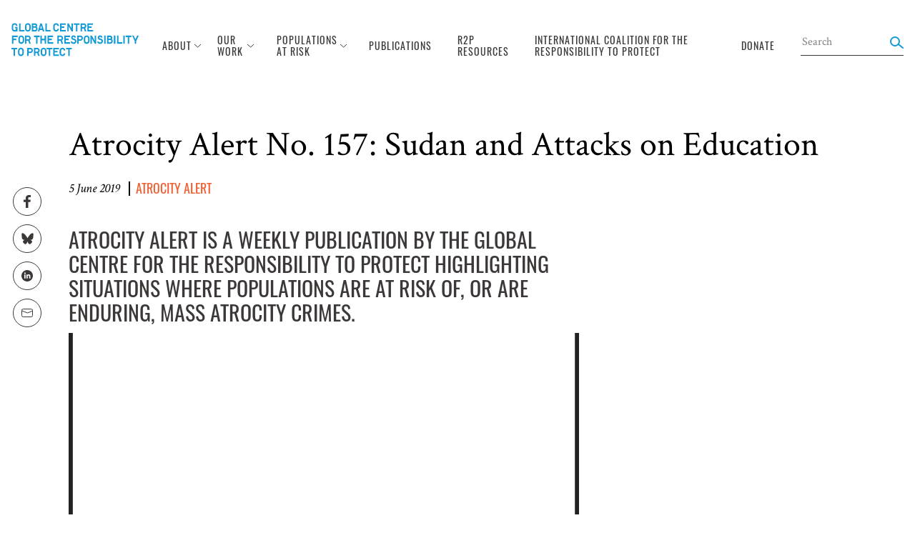

--- FILE ---
content_type: text/css
request_url: https://www.globalr2p.org/wp-content/themes/gcr2p/assets/dist/main.css?ver=1754500392
body_size: 53306
content:
/*! normalize.css v7.0.0 | MIT License | github.com/necolas/normalize.css */html{line-height:1.15;-ms-text-size-adjust:100%;-webkit-text-size-adjust:100%}body{margin:0}article,aside,footer,header,nav,section{display:block}h1{font-size:2em;margin:.67em 0}figcaption,figure,main{display:block}figure{margin:1em 40px}hr{box-sizing:content-box;height:0;overflow:visible}pre{font-family:monospace,monospace;font-size:1em}a{background-color:transparent;-webkit-text-decoration-skip:objects}abbr[title]{border-bottom:none;text-decoration:underline;-webkit-text-decoration:underline dotted;text-decoration:underline dotted}b,strong{font-weight:inherit;font-weight:bolder}code,kbd,samp{font-family:monospace,monospace;font-size:1em}dfn{font-style:italic}mark{background-color:#ff0;color:#000}small{font-size:80%}sub,sup{font-size:75%;line-height:0;position:relative;vertical-align:baseline}sub{bottom:-.25em}sup{top:-.5em}audio,video{display:inline-block}audio:not([controls]){display:none;height:0}img{border-style:none}svg:not(:root){overflow:hidden}button,input,optgroup,select,textarea{font-family:sans-serif;font-size:100%;line-height:1.15;margin:0}button,input{overflow:visible}button,select{text-transform:none}[type=reset],[type=submit],button,html [type=button]{-webkit-appearance:button}[type=button]::-moz-focus-inner,[type=reset]::-moz-focus-inner,[type=submit]::-moz-focus-inner,button::-moz-focus-inner{border-style:none;padding:0}[type=button]:-moz-focusring,[type=reset]:-moz-focusring,[type=submit]:-moz-focusring,button:-moz-focusring{outline:1px dotted ButtonText}fieldset{padding:.35em .75em .625em}legend{box-sizing:border-box;color:inherit;display:table;max-width:100%;padding:0;white-space:normal}progress{display:inline-block;vertical-align:baseline}textarea{overflow:auto}[type=checkbox],[type=radio]{box-sizing:border-box;padding:0}[type=number]::-webkit-inner-spin-button,[type=number]::-webkit-outer-spin-button{height:auto}[type=search]{-webkit-appearance:textfield;outline-offset:-2px}[type=search]::-webkit-search-cancel-button,[type=search]::-webkit-search-decoration{-webkit-appearance:none}::-webkit-file-upload-button{-webkit-appearance:button;font:inherit}details,menu{display:block}summary{display:list-item}canvas{display:inline-block}[hidden],template{display:none}html{box-sizing:border-box;font-family:sans-serif}*,:after,:before{box-sizing:inherit}blockquote,dd,dl,figure,h1,h2,h3,h4,h5,h6,p,pre{margin:0}button{background:transparent;padding:0}button:focus{outline:1px dotted;outline:5px auto -webkit-focus-ring-color}fieldset{margin:0;padding:0}ol,ul{margin:0}[tabindex="-1"]:focus{outline:none!important}*,:after,:before{border:0 solid currentColor}img{border-style:solid}[type=button],[type=reset],[type=submit],button{border-radius:0}textarea{resize:vertical}img{max-width:100%}button,input,optgroup,select,textarea{font-family:inherit}input::-webkit-input-placeholder,textarea::-webkit-input-placeholder{color:inherit;opacity:.5}input::-ms-input-placeholder,textarea::-ms-input-placeholder{color:inherit;opacity:.5}input::placeholder,textarea::placeholder{color:inherit;opacity:.5}[role=button],button{cursor:pointer}.crimson{font-weight:400}.crimson,.crimson-text-semibold{font-family:Crimson Text,serif;font-style:normal}.crimson-text-semibold{font-weight:600}.crimson-text-bold{font-family:Crimson Text,serif;font-weight:700;font-style:normal}.crimson-text-regular-italic{font-family:Crimson Text,serif;font-weight:400;font-style:italic}.crimson-text-semibold-italic{font-family:Crimson Text,serif;font-weight:600;font-style:italic}.crimson-text-bold-italic{font-family:Crimson Text,serif;font-weight:700;font-style:italic}.oswald{font-weight:400}.oswald,.oswald-bold{font-family:oswald,sans-serif;font-style:normal}.oswald-bold{font-weight:700}a{text-decoration:none;color:#f15e31}a.a-no-style{color:#3b3837}a.a-no-style:hover{text-decoration:none}a:hover{text-decoration:underline}img{max-height:100%;vertical-align:bottom}body{font-family:Crimson Text,serif;-webkit-font-smoothing:antialiased;-moz-osx-font-smoothing:grayscale}body,h1,h2,h3,h4,h5,h6{font-weight:400;font-style:normal}h1,h2,h3,h4,h5,h6{font-family:oswald,sans-serif}.font-body{font-family:Verlag A,Verlag B,system-ui,BlinkMacSystemFont,-apple-system,Segoe UI,Roboto,Oxygen,Ubuntu,Cantarell,Fira Sans,Droid Sans,Helvetica Neue,sans-serif;font-weight:300;line-height:1.6;font-size:1rem}.clearfix:after,.wysiwyg:after{content:"";clear:both;display:table}@media (max-width:768px){.hide-at-md{display:none}}.italic-placeholder::-webkit-input-placeholder{font-style:italic}.italic-placeholder::-ms-input-placeholder{font-style:italic}.italic-placeholder::placeholder{font-style:italic}.box-shadow{box-shadow:0 3px 5px 0 rgba(0,0,0,.5)}.v-center{top:50%;-webkit-transform:translateY(-50%);transform:translateY(-50%)}.h-center{left:50%;-webkit-transform:translateX(-50%);transform:translateX(-50%)}.transition-1{transition:.12s ease-out}.transition-2{transition:.18s ease-in-out}.transition-3{transition:.25s ease-in-out}.gradient-1{background:linear-gradient(180deg,#2b2928,rgba(59,56,55,0))}.gradient-2{position:absolute;background:linear-gradient(180deg,rgba(59,56,55,0),#1a1918)}.gradient-2:before{display:block;position:absolute;left:0;top:0;width:100%;height:100%;content:"";background-color:#1a1918;opacity:.3}.gradient-3{background:linear-gradient(180deg,transparent 70%,#000)}.v-gradient{background:linear-gradient(180deg,hsla(10,3%,42%,0),#000)}.ratio-3-2{padding-top:66.67%}.ratio-3-2,.ratio-5-3{height:0;width:100%;position:relative;overflow:hidden}.ratio-5-3{padding-top:60%}.ratio-8-5{height:0;width:100%;padding-top:62.5%;position:relative;overflow:hidden}.fixed-ratio-image{width:100%;height:100%;position:absolute;top:0;left:0}.scaling-svg svg{width:100%;height:auto}.no-unlerline:hover{text-decoration:none}.centered-horizontally{left:50%;-webkit-transform:translateX(-50%);transform:translateX(-50%)}.accordion-content{display:none}.accordion-content.default{display:block}.block-content{clear:both}@media (min-width:1024px){.block-content{padding-left:66px}}.block-content__wrap{padding-left:1.5rem;border-left:13px solid #f15e31}.block-content__interior>p{font-size:1.125rem;line-height:1.6;font-family:Crimson Text,serif;font-weight:400;font-style:normal;font-weight:700}.block-content__interior>p:not(:last-child){margin-bottom:1rem}.desktop-nav{position:-webkit-sticky;position:sticky;top:0}.desktop-nav__logo{height:63px}.desktop-nav__logo img{height:auto}.desktop-nav__popup-menu{position:absolute;z-index:50;white-space:nowrap;top:100%;left:0;box-shadow:0 1px 4px 0 rgba(0,0,0,.5);min-width:200px;border-radius:3px;visibility:hidden;-webkit-transform:scaleY(0);transform:scaleY(0);transition-property:visibility,-webkit-transform;transition-property:transform,visibility;transition-property:transform,visibility,-webkit-transform;transition-delay:0s,.1s;transition-duration:.1s,0s;transition-timing-function:ease-out;-webkit-transform-origin:top;transform-origin:top}.desktop-nav__parent-item{position:relative}.desktop-nav__arrow-blue{display:none}.desktop-nav__parent-item:hover .desktop-nav__popup-menu{visibility:visible;-webkit-transform:scaleY(1);transform:scaleY(1);transition-property:visibility,-webkit-transform;transition-property:transform,visibility;transition-property:transform,visibility,-webkit-transform;transition-delay:0s,0s;transition-duration:.1s,0s;transition-timing-function:ease-in}.desktop-nav__parent-item:hover .desktop-nav__arrow{display:none}.desktop-nav__parent-item:hover .desktop-nav__arrow-blue{display:block}.desktop-nav__parent-item:hover .nav-item{color:#149bd5}@media (min-width:576px){.five-up{display:flex!important;justify-content:space-between!important;flex-wrap:wrap!important}.five-up:after{content:"";display:block!important;margin-left:calc(50% - 18px)!important}}@media (min-width:1024px){.five-up{display:flex!important;justify-content:space-between!important;flex-wrap:wrap!important}.five-up:after{content:"";display:block!important;margin-left:calc(20% - 28.8px)!important}}.five-up__item{padding-bottom:2rem}@media (min-width:576px){.five-up__item{padding-bottom:0;width:calc(50% - 18px)!important;flex:0 1 auto!important;margin-bottom:calc((100% - ((50% - 18px) * 2)) / 1)!important}}@media (min-width:1024px){.five-up__item{width:calc(20% - 28.8px)!important;flex:0 1 auto!important;margin-bottom:calc((100% - ((20% - 28.8px) * 5)) / 4)!important}}@media (min-width:576px){.four-up{display:flex!important;justify-content:space-between!important;flex-wrap:wrap!important}.four-up:after{content:"";display:block!important;margin-left:calc(50% - 31px)!important}}@media (min-width:1024px){.four-up{display:flex!important;justify-content:space-between!important;flex-wrap:wrap!important}.four-up:after{content:"";display:block!important;margin-left:calc(25% - 46.5px)!important}}.four-up__item{padding-bottom:2rem}@media (min-width:576px){.four-up__item{padding-bottom:0;width:calc(50% - 31px)!important;flex:0 1 auto!important;margin-bottom:calc((100% - ((50% - 31px) * 2)) / 1)!important}}@media (min-width:1024px){.four-up__item{width:calc(25% - 46.5px)!important;flex:0 1 auto!important;margin-bottom:calc((100% - ((25% - 46.5px) * 4)) / 3)!important}}.hero-banner{position:relative;display:block;text-decoration:none}.hero-banner__quote{text-align:center;font-family:oswald,sans-serif;font-weight:400;font-style:normal;color:#3b3837;font-size:1.5rem;padding:1.5rem 1rem}@media (min-width:576px){.hero-banner__quote{font-size:1.875rem;padding-top:2rem;padding-bottom:2rem}}@media (min-width:768px){.hero-banner__quote{font-size:2.25rem;padding-top:2.5rem;padding-bottom:2.5rem}}.hero-banner__quote .blue-text{color:#149bd5}.hero-banner__image-wrap{z-index:10}@media (min-width:768px){.hero-banner__image{position:relative;width:100%!important;height:0!important;padding-bottom:56.25%}.hero-banner__image img{position:absolute;top:0;left:0;width:100%!important;height:100%!important}}.hero-banner__text-wrap{position:relative;background-color:#000;margin-top:-2rem;z-index:20;margin-left:1rem;margin-right:1rem;padding:1.5rem 1.25rem}@media (min-width:768px){.hero-banner__text-wrap{margin:0 0 3rem;padding:0;background-color:transparent;background:linear-gradient(180deg,transparent 70%,#000);position:absolute;width:100%;height:100%;top:0;left:0}}.info-tout__icon{-webkit-transform:scale(.75);transform:scale(.75)}@media (min-width:768px){.info-tout__icon{-webkit-transform:scale(1);transform:scale(1)}}.mapsvg-popover{border-radius:0!important;border-left:8px solid #3b3837!important}.mobile-nav__logo{height:33px}.mobile-nav .mobile-nav__hamburger-open{display:none}.mobile-nav.open-menu .mobile-nav__hamburger-open{display:block}.mobile-nav.open-menu .mobile-nav__hamburger-closed{display:none}.mobile-nav.open-menu .open-border-b{border-bottom-width:1px;border-color:#b4bbbe}.mobile-menu{display:none}.mobile-menu__arrow{width:11px}.mobile-menu .arrow-blue{display:none;-webkit-transform:rotate(0deg);transform:rotate(0deg);transition:-webkit-transform .2s linear;transition:transform .2s linear;transition:transform .2s linear,-webkit-transform .2s linear}.mobile-menu .accordion-open{color:#149bd5}.mobile-menu .accordion-open .arrow-blue{display:block;-webkit-transform:rotate(180deg);transform:rotate(180deg);transition:-webkit-transform .2s linear;transition:transform .2s linear;transition:transform .2s linear,-webkit-transform .2s linear}.mobile-menu .accordion-open .arrow-charcoal{display:none}.mobile-menu .close-in-progress .arrow-blue{-webkit-transform:rotate(0deg);transform:rotate(0deg);transition:-webkit-transform .2s linear;transition:transform .2s linear;transition:transform .2s linear,-webkit-transform .2s linear}.mobile-menu .accordion-toggle:hover{color:#149bd5}.mobile-menu .accordion-toggle:hover .arrow-blue{display:block}.mobile-menu .accordion-toggle:hover .arrow-charcoal{display:none}.newsletter-signup__input{width:100%;height:55px}.newsletter-signup__input input{height:100%;width:100%;border-width:1px;border-color:#fff;color:#fff;background-color:transparent;padding:.5rem;font-family:oswald,sans-serif;font-weight:400;font-style:normal}.pagination .screen-reader-text{display:none}.pagination .nav-links{text-align:center;padding-top:1rem}.pagination .page-numbers{color:#149bd5;padding-bottom:.25rem;padding-left:.25rem;padding-right:.25rem;margin-left:.25rem;margin-right:.25rem;font-size:1.125rem;font-family:oswald,sans-serif;font-weight:400;font-style:normal;line-height:1}.pagination .page-numbers:hover{text-decoration:none}.pagination .page-numbers.current{color:#3b3837;border-bottom-width:2px;border-color:#3b3837}.quote__divider{background-color:#149bd5;margin:1rem auto 1.25rem;width:99px;height:4px}.share-icons{position:fixed;z-index:30;justify-content:center;background-color:#fff;padding:.5rem;display:flex;border-top:1px solid #3b3837;top:auto;right:0;bottom:0;left:0;-webkit-transform:none;transform:none}@media (min-width:1024px){.share-icons{width:58px;height:230px;flex-direction:column;top:50%;left:10px;-webkit-transform:translateY(-50%);transform:translateY(-50%);border-radius:9999px;border-top:0}}@media (min-width:576px){.six-up{display:flex!important;justify-content:space-between!important;flex-wrap:wrap!important}.six-up:after{content:"";display:block!important;margin-left:calc(33.33333% - 10.66667px)!important}}@media (min-width:1024px){.six-up{display:flex!important;justify-content:space-between!important;flex-wrap:wrap!important}.six-up:after{content:"";display:block!important;margin-left:calc(16.66667% - 6.66667px)!important}}.six-up__item{padding-bottom:1rem}@media (min-width:576px){.six-up__item{padding-bottom:0;width:calc(33.33333% - 10.66667px)!important;flex:0 1 auto!important;margin-bottom:calc((100% - ((33.33333% - 10.66667px) * 3)) / 2)!important}}@media (min-width:1024px){.six-up__item{width:calc(16.66667% - 6.66667px)!important;flex:0 1 auto!important;margin-bottom:calc((100% - ((16.66667% - 6.66667px) * 6)) / 5)!important}}.three-up{display:grid;grid-template-columns:repeat(1,minmax(0,1fr));gap:1.25rem}@media (min-width:768px){.three-up{grid-template-columns:repeat(3,minmax(0,1fr))}}@media (min-width:1024px){.three-up{gap:2.5rem}}@media (min-width:1440px){.three-up{gap:4rem}}.tooltip{position:relative;display:flex;align-items:center;cursor:pointer}.tooltip__wrap{position:absolute;left:0;bottom:0;visibility:hidden;z-index:10;padding-bottom:1.25rem;width:120px}.tooltip:hover .tooltip__wrap{visibility:visible}.tooltip__interior{background-color:#3b3837;text-align:left;padding:.75rem;width:100%}.tooltip__interior-title{color:#fff;font-family:oswald,sans-serif;font-weight:400;font-style:normal;text-transform:uppercase;margin-bottom:.5rem}.tooltip__interior-text{color:#fff;font-family:Crimson Text,serif;font-weight:400;font-style:normal}.wysiwyg>p{font-size:1.125rem;line-height:1.6;color:#3b3837}.wysiwyg>p:not(:last-child){margin-bottom:1.5rem}@media (min-width:768px){.wysiwyg>p{margin-left:1.5rem}}@media (min-width:1024px){.wysiwyg>p{margin-left:5rem}}.wysiwyg>p bold,.wysiwyg>p strong{font-family:Crimson Text,serif;font-weight:700;font-style:normal}.wysiwyg>p em bold,.wysiwyg>p em strong{font-family:Crimson Text,serif;font-weight:700;font-style:italic}.wysiwyg>.embed-container,.wysiwyg>iframe{margin-top:1rem;margin-bottom:1rem}@media (min-width:768px){.wysiwyg>.embed-container,.wysiwyg>iframe{margin-left:1.5rem}}@media (min-width:1024px){.wysiwyg>.embed-container,.wysiwyg>iframe{margin-left:5rem}}.wysiwyg>hr{border-top-width:1px;border-color:#3b3837}.wysiwyg>hr:not(:last-child){margin-bottom:1.5rem}@media (min-width:768px){.wysiwyg>hr{margin-left:1.5rem}}@media (min-width:1024px){.wysiwyg>hr{margin-left:5rem}}.wysiwyg>.wp-video{width:100%!important}.wysiwyg>.wp-video .mejs-container{position:relative;width:100%!important;height:0!important;padding-bottom:56.25%}.wysiwyg>.wp-video .mejs-container video{position:absolute;top:0;left:0;width:100%!important;height:100%!important}.wysiwyg>.wp-video:not(:last-child){padding-bottom:1.5rem}@media (min-width:768px){.wysiwyg>.wp-video{padding-left:1.5rem}}@media (min-width:1024px){.wysiwyg>.wp-video{padding-left:5rem}}.wysiwyg>ul{list-style:none;padding:0;margin-top:1.5rem;margin-bottom:1.5rem}.wysiwyg>ul li{font-size:1.125rem;line-height:1.6;color:#3b3837;list-style-type:disc}.wysiwyg>ul li:not(:last-child){margin-bottom:.75rem}@media (min-width:768px){.wysiwyg>ul{margin-left:1.5rem}}@media (min-width:1024px){.wysiwyg>ul{margin-left:3rem}}.wysiwyg>ol{list-style:none;padding:0;padding-left:1rem;margin-top:1.5rem;margin-bottom:1.5rem}.wysiwyg>ol li{font-size:1.125rem;line-height:1.6;color:#3b3837;list-style-type:decimal}.wysiwyg>ol li:not(:last-child){margin-bottom:.75rem}@media (min-width:768px){.wysiwyg>ol{margin-left:1.5rem}}@media (min-width:1024px){.wysiwyg>ol{margin-left:5rem;padding-left:66px}}.wysiwyg .summary p{font-size:1.5rem;line-height:1.4;color:#3b3837}.wysiwyg .summary:not(:last-child),.wysiwyg .summary p:not(:last-child){margin-bottom:1.5rem}.wysiwyg--flush-left>h1,.wysiwyg--flush-left>h2,.wysiwyg--flush-left>h3,.wysiwyg--flush-left>h4,.wysiwyg--flush-left>h5,.wysiwyg--flush-left>h6,.wysiwyg--flush-left>p{margin-left:0!important}.wysiwyg--trim-margin p:not(:last-child){margin-bottom:.5rem}.wysiwyg>h1,.wysiwyg>h2,.wysiwyg>h3,.wysiwyg>h4,.wysiwyg>h5,.wysiwyg>h6{font-family:Crimson Text,serif;font-weight:400;font-style:normal;font-size:1.875rem;margin-bottom:1rem;color:#3b3837}@media (min-width:768px){.wysiwyg>h1,.wysiwyg>h2,.wysiwyg>h3,.wysiwyg>h4,.wysiwyg>h5,.wysiwyg>h6{margin-left:1.5rem}}@media (min-width:1024px){.wysiwyg>h1,.wysiwyg>h2,.wysiwyg>h3,.wysiwyg>h4,.wysiwyg>h5,.wysiwyg>h6{margin-left:5rem}}.wysiwyg>h1{font-size:1.875rem}.wysiwyg>h1,.wysiwyg>h2{text-transform:uppercase;font-family:oswald,sans-serif;font-weight:400;font-style:normal;margin-top:.75rem;margin-bottom:.75rem}.wysiwyg>h2{font-size:1.5rem}.wysiwyg>h3{text-transform:uppercase;font-family:oswald,sans-serif;font-weight:400;font-style:normal;font-size:1.25rem;margin-top:.75rem;margin-bottom:.75rem}.wysiwyg a{text-decoration:none;color:#d73e0f}.wysiwyg a:hover{text-decoration:underline}.wysiwyg img{height:auto;max-width:100%}@media (min-width:768px){.wysiwyg img.alignright{float:right;padding-left:.25rem}.wysiwyg img.alignleft,.wysiwyg img.alignright{width:auto;padding-bottom:.25rem;padding-top:.25rem}.wysiwyg img.alignleft{float:left;padding-right:.25rem}.wysiwyg img.aligncenter{display:flex;margin-left:auto;margin-right:auto}}.wysiwyg>.button,.wysiwyg>p .button{font-family:oswald,sans-serif;font-weight:400;font-style:normal;cursor:pointer;background-color:#f15e31;border-width:1px;border-color:#fff;text-transform:uppercase;line-height:1;text-decoration:none;display:inline-flex;align-items:center;font-size:1.25rem;color:#fff;padding:.75rem 1.25rem}.wysiwyg>.button:hover,.wysiwyg>p .button:hover{background-color:#fff;color:#000;text-decoration:none;border-color:#000}.wysiwyg .yt-embed,.wysiwyg>img{width:auto!important;width:100%;height:auto}.wysiwyg .yt-embed p,.wysiwyg>img p{font-size:1rem;font-style:italic;color:#3b3837}.wysiwyg .yt-embed img,.wysiwyg>img img{width:100%}@media (min-width:1024px){.wysiwyg .yt-embed,.wysiwyg>img{max-width:420px!important;float:left;padding-right:2rem;padding-bottom:.5rem}}@media (max-width:1024px){.wysiwyg .yt-embed,.wysiwyg>img{width:100%!important;margin-bottom:1.5rem}}.wysiwyg>.wp-caption{max-width:100%;margin-top:2rem;margin-bottom:2rem;width:100%!important}@media (min-width:768px){.wysiwyg>.wp-caption{margin-left:1.5rem}}@media (min-width:1024px){.wysiwyg>.wp-caption{margin-left:5rem}}.wysiwyg>.wp-caption .wp-caption-text{font-style:italic;color:#1a1918;margin-top:.5rem}@media (min-width:1024px){.wysiwyg .yt-embed{min-width:420px}}.wysiwyg .block-content{padding-top:1rem;color:#3b3837}.wysiwyg .block-content:not(:last-child){padding-bottom:1rem}@media (min-width:768px){.wysiwyg .block-content{margin-left:1.5rem}}@media (min-width:1024px){.wysiwyg .block-content{margin-left:5rem}}.yt-embed__video-wrap{position:relative;width:100%!important;height:0!important;padding-bottom:56.25%}.yt-embed__video-wrap iframe{position:absolute;top:0;left:0;width:100%!important;height:100%!important}.list-reset{list-style:none;padding:0}.appearance-none{-webkit-appearance:none;-moz-appearance:none;appearance:none}.bg-fixed{background-attachment:fixed}.bg-local{background-attachment:local}.bg-scroll{background-attachment:scroll}.bg-transparent{background-color:transparent}.bg-blue-gray{background-color:#576b8c}.bg-black-transp{background-color:rgba(0,0,0,.4)}.bg-black{background-color:#000}.bg-white-transp{background-color:hsla(0,0%,100%,.5)}.bg-white{background-color:#fff}.bg-light-blue{background-color:#149bd5}.bg-blue{background-color:#097eb0}.bg-orange{background-color:#f15e31}.bg-peach{background-color:#f48662}.bg-grey-1{background-color:#eee}.bg-grey-2{background-color:#b4bbbe}.bg-grey-3{background-color:#e2e6e7}.bg-grey-4{background-color:#1a1918}.bg-grey-5{background-color:#d8d8d8}.bg-charcoal{background-color:#3b3837}.bg-redorange{background-color:#d73e0f}.bg-brick{background-color:#8e0b1a}.bg-clay{background-color:#c65b25}.bg-mustard{background-color:#eabc4b}.bg-archived-populations-at-risk{background-color:#3f9ac2}.bg-analyzed-in-atrocity-alert-only{background-color:#558194}.bg-serious-concern{background-color:#ecc35f}.bg-imminent-risk{background-color:#eb8644}.bg-current-crisis{background-color:#da513a}.hover\:bg-transparent:hover{background-color:transparent}.hover\:bg-blue-gray:hover{background-color:#576b8c}.hover\:bg-black-transp:hover{background-color:rgba(0,0,0,.4)}.hover\:bg-black:hover{background-color:#000}.hover\:bg-white-transp:hover{background-color:hsla(0,0%,100%,.5)}.hover\:bg-white:hover{background-color:#fff}.hover\:bg-light-blue:hover{background-color:#149bd5}.hover\:bg-blue:hover{background-color:#097eb0}.hover\:bg-orange:hover{background-color:#f15e31}.hover\:bg-peach:hover{background-color:#f48662}.hover\:bg-grey-1:hover{background-color:#eee}.hover\:bg-grey-2:hover{background-color:#b4bbbe}.hover\:bg-grey-3:hover{background-color:#e2e6e7}.hover\:bg-grey-4:hover{background-color:#1a1918}.hover\:bg-grey-5:hover{background-color:#d8d8d8}.hover\:bg-charcoal:hover{background-color:#3b3837}.hover\:bg-redorange:hover{background-color:#d73e0f}.hover\:bg-brick:hover{background-color:#8e0b1a}.hover\:bg-clay:hover{background-color:#c65b25}.hover\:bg-mustard:hover{background-color:#eabc4b}.hover\:bg-archived-populations-at-risk:hover{background-color:#3f9ac2}.hover\:bg-analyzed-in-atrocity-alert-only:hover{background-color:#558194}.hover\:bg-serious-concern:hover{background-color:#ecc35f}.hover\:bg-imminent-risk:hover{background-color:#eb8644}.hover\:bg-current-crisis:hover{background-color:#da513a}.bg-bottom{background-position:bottom}.bg-center{background-position:50%}.bg-left{background-position:0}.bg-left-bottom{background-position:0 100%}.bg-left-top{background-position:0 0}.bg-right{background-position:100%}.bg-right-bottom{background-position:100% 100%}.bg-right-top{background-position:100% 0}.bg-top{background-position:top}.bg-repeat{background-repeat:repeat}.bg-no-repeat{background-repeat:no-repeat}.bg-repeat-x{background-repeat:repeat-x}.bg-repeat-y{background-repeat:repeat-y}.bg-auto{background-size:auto}.bg-cover{background-size:cover}.bg-contain{background-size:contain}.border-transparent{border-color:transparent}.border-blue-gray{border-color:#576b8c}.border-black-transp{border-color:rgba(0,0,0,.4)}.border-black{border-color:#000}.border-white-transp{border-color:hsla(0,0%,100%,.5)}.border-white{border-color:#fff}.border-light-blue{border-color:#149bd5}.border-blue{border-color:#097eb0}.border-orange{border-color:#f15e31}.border-peach{border-color:#f48662}.border-grey-1{border-color:#eee}.border-grey-2{border-color:#b4bbbe}.border-grey-3{border-color:#e2e6e7}.border-grey-4{border-color:#1a1918}.border-grey-5{border-color:#d8d8d8}.border-charcoal{border-color:#3b3837}.border-redorange{border-color:#d73e0f}.border-brick{border-color:#8e0b1a}.border-clay{border-color:#c65b25}.border-mustard{border-color:#eabc4b}.border-archived-populations-at-risk{border-color:#3f9ac2}.border-analyzed-in-atrocity-alert-only{border-color:#558194}.border-serious-concern{border-color:#ecc35f}.border-imminent-risk{border-color:#eb8644}.border-current-crisis{border-color:#da513a}.hover\:border-transparent:hover{border-color:transparent}.hover\:border-blue-gray:hover{border-color:#576b8c}.hover\:border-black-transp:hover{border-color:rgba(0,0,0,.4)}.hover\:border-black:hover{border-color:#000}.hover\:border-white-transp:hover{border-color:hsla(0,0%,100%,.5)}.hover\:border-white:hover{border-color:#fff}.hover\:border-light-blue:hover{border-color:#149bd5}.hover\:border-blue:hover{border-color:#097eb0}.hover\:border-orange:hover{border-color:#f15e31}.hover\:border-peach:hover{border-color:#f48662}.hover\:border-grey-1:hover{border-color:#eee}.hover\:border-grey-2:hover{border-color:#b4bbbe}.hover\:border-grey-3:hover{border-color:#e2e6e7}.hover\:border-grey-4:hover{border-color:#1a1918}.hover\:border-grey-5:hover{border-color:#d8d8d8}.hover\:border-charcoal:hover{border-color:#3b3837}.hover\:border-redorange:hover{border-color:#d73e0f}.hover\:border-brick:hover{border-color:#8e0b1a}.hover\:border-clay:hover{border-color:#c65b25}.hover\:border-mustard:hover{border-color:#eabc4b}.hover\:border-archived-populations-at-risk:hover{border-color:#3f9ac2}.hover\:border-analyzed-in-atrocity-alert-only:hover{border-color:#558194}.hover\:border-serious-concern:hover{border-color:#ecc35f}.hover\:border-imminent-risk:hover{border-color:#eb8644}.hover\:border-current-crisis:hover{border-color:#da513a}.rounded-none{border-radius:0}.rounded-sm{border-radius:.1875rem}.rounded{border-radius:.25rem}.rounded-md{border-radius:.375rem}.rounded-lg{border-radius:.5rem}.rounded-full{border-radius:9999px}.rounded-t-none{border-top-left-radius:0;border-top-right-radius:0}.rounded-r-none{border-top-right-radius:0;border-bottom-right-radius:0}.rounded-b-none{border-bottom-right-radius:0;border-bottom-left-radius:0}.rounded-l-none{border-top-left-radius:0;border-bottom-left-radius:0}.rounded-t-sm{border-top-left-radius:.1875rem}.rounded-r-sm,.rounded-t-sm{border-top-right-radius:.1875rem}.rounded-b-sm,.rounded-r-sm{border-bottom-right-radius:.1875rem}.rounded-b-sm,.rounded-l-sm{border-bottom-left-radius:.1875rem}.rounded-l-sm{border-top-left-radius:.1875rem}.rounded-t{border-top-left-radius:.25rem}.rounded-r,.rounded-t{border-top-right-radius:.25rem}.rounded-b,.rounded-r{border-bottom-right-radius:.25rem}.rounded-b,.rounded-l{border-bottom-left-radius:.25rem}.rounded-l{border-top-left-radius:.25rem}.rounded-t-md{border-top-left-radius:.375rem}.rounded-r-md,.rounded-t-md{border-top-right-radius:.375rem}.rounded-b-md,.rounded-r-md{border-bottom-right-radius:.375rem}.rounded-b-md,.rounded-l-md{border-bottom-left-radius:.375rem}.rounded-l-md{border-top-left-radius:.375rem}.rounded-t-lg{border-top-left-radius:.5rem}.rounded-r-lg,.rounded-t-lg{border-top-right-radius:.5rem}.rounded-b-lg,.rounded-r-lg{border-bottom-right-radius:.5rem}.rounded-b-lg,.rounded-l-lg{border-bottom-left-radius:.5rem}.rounded-l-lg{border-top-left-radius:.5rem}.rounded-t-full{border-top-left-radius:9999px;border-top-right-radius:9999px}.rounded-r-full{border-top-right-radius:9999px}.rounded-b-full,.rounded-r-full{border-bottom-right-radius:9999px}.rounded-b-full,.rounded-l-full{border-bottom-left-radius:9999px}.rounded-l-full{border-top-left-radius:9999px}.rounded-tl-none{border-top-left-radius:0}.rounded-tr-none{border-top-right-radius:0}.rounded-br-none{border-bottom-right-radius:0}.rounded-bl-none{border-bottom-left-radius:0}.rounded-tl-sm{border-top-left-radius:.1875rem}.rounded-tr-sm{border-top-right-radius:.1875rem}.rounded-br-sm{border-bottom-right-radius:.1875rem}.rounded-bl-sm{border-bottom-left-radius:.1875rem}.rounded-tl{border-top-left-radius:.25rem}.rounded-tr{border-top-right-radius:.25rem}.rounded-br{border-bottom-right-radius:.25rem}.rounded-bl{border-bottom-left-radius:.25rem}.rounded-tl-md{border-top-left-radius:.375rem}.rounded-tr-md{border-top-right-radius:.375rem}.rounded-br-md{border-bottom-right-radius:.375rem}.rounded-bl-md{border-bottom-left-radius:.375rem}.rounded-tl-lg{border-top-left-radius:.5rem}.rounded-tr-lg{border-top-right-radius:.5rem}.rounded-br-lg{border-bottom-right-radius:.5rem}.rounded-bl-lg{border-bottom-left-radius:.5rem}.rounded-tl-full{border-top-left-radius:9999px}.rounded-tr-full{border-top-right-radius:9999px}.rounded-br-full{border-bottom-right-radius:9999px}.rounded-bl-full{border-bottom-left-radius:9999px}.border-solid{border-style:solid}.border-dashed{border-style:dashed}.border-dotted{border-style:dotted}.border-none{border-style:none}.border-0{border-width:0}.border-1{border-width:1px}.border-2{border-width:2px}.border-3{border-width:3px}.border-4{border-width:4px}.border-5{border-width:5px}.border-6{border-width:6px}.border-7{border-width:7px}.border-8{border-width:8px}.border-13{border-width:13px}.border{border-width:1px}.border-t-0{border-top-width:0}.border-r-0{border-right-width:0}.border-b-0{border-bottom-width:0}.border-l-0{border-left-width:0}.border-t-1{border-top-width:1px}.border-r-1{border-right-width:1px}.border-b-1{border-bottom-width:1px}.border-l-1{border-left-width:1px}.border-t-2{border-top-width:2px}.border-r-2{border-right-width:2px}.border-b-2{border-bottom-width:2px}.border-l-2{border-left-width:2px}.border-t-3{border-top-width:3px}.border-r-3{border-right-width:3px}.border-b-3{border-bottom-width:3px}.border-l-3{border-left-width:3px}.border-t-4{border-top-width:4px}.border-r-4{border-right-width:4px}.border-b-4{border-bottom-width:4px}.border-l-4{border-left-width:4px}.border-t-5{border-top-width:5px}.border-r-5{border-right-width:5px}.border-b-5{border-bottom-width:5px}.border-l-5{border-left-width:5px}.border-t-6{border-top-width:6px}.border-r-6{border-right-width:6px}.border-b-6{border-bottom-width:6px}.border-l-6{border-left-width:6px}.border-t-7{border-top-width:7px}.border-r-7{border-right-width:7px}.border-b-7{border-bottom-width:7px}.border-l-7{border-left-width:7px}.border-t-8{border-top-width:8px}.border-r-8{border-right-width:8px}.border-b-8{border-bottom-width:8px}.border-l-8{border-left-width:8px}.border-t-13{border-top-width:13px}.border-r-13{border-right-width:13px}.border-b-13{border-bottom-width:13px}.border-l-13{border-left-width:13px}.border-t{border-top-width:1px}.border-r{border-right-width:1px}.border-b{border-bottom-width:1px}.border-l{border-left-width:1px}.cursor-auto{cursor:auto}.cursor-default{cursor:default}.cursor-pointer{cursor:pointer}.cursor-wait{cursor:wait}.cursor-move{cursor:move}.cursor-not-allowed{cursor:not-allowed}.block{display:block}.inline-block{display:inline-block}.inline{display:inline}.table{display:table}.table-row{display:table-row}.table-cell{display:table-cell}.hidden{display:none}.flex{display:flex}.inline-flex{display:inline-flex}.flex-row{flex-direction:row}.flex-row-reverse{flex-direction:row-reverse}.flex-col{flex-direction:column}.flex-col-reverse{flex-direction:column-reverse}.flex-wrap{flex-wrap:wrap}.flex-wrap-reverse{flex-wrap:wrap-reverse}.flex-no-wrap{flex-wrap:nowrap}.items-start{align-items:flex-start}.items-end{align-items:flex-end}.items-center{align-items:center}.items-baseline{align-items:baseline}.items-stretch{align-items:stretch}.self-auto{align-self:auto}.self-start{align-self:flex-start}.self-end{align-self:flex-end}.self-center{align-self:center}.self-stretch{align-self:stretch}.justify-start{justify-content:flex-start}.justify-end{justify-content:flex-end}.justify-center{justify-content:center}.justify-between{justify-content:space-between}.justify-around{justify-content:space-around}.content-center{align-content:center}.content-start{align-content:flex-start}.content-end{align-content:flex-end}.content-between{align-content:space-between}.content-around{align-content:space-around}.flex-1{flex:1}.flex-auto{flex:auto}.flex-initial{flex:initial}.flex-none{flex:none}.flex-grow{flex-grow:1}.flex-shrink{flex-shrink:1}.flex-no-grow{flex-grow:0}.flex-no-shrink{flex-shrink:0}.float-right{float:right}.float-left{float:left}.float-none{float:none}.clearfix:after{content:"";display:table;clear:both}.font-sans{font-family:Verlag A,Verlag B,system-ui,BlinkMacSystemFont,-apple-system,Segoe UI,Roboto,Oxygen,Ubuntu,Cantarell,Fira Sans,Droid Sans,Helvetica Neue,sans-serif}.font-serif{font-family:Archer SSm A,Archer SSm B,Constantia,Lucida Bright,Lucidabright,Lucida Serif,Lucida,DejaVu Serif,Bitstream Vera Serif,Liberation Serif,Georgia,serif}.font-hairline{font-weight:100}.font-thin{font-weight:200}.font-light{font-weight:300}.font-normal{font-weight:400}.font-medium{font-weight:500}.font-semibold{font-weight:600}.font-bold{font-weight:700}.font-extrabold{font-weight:800}.font-black{font-weight:900}.hover\:font-hairline:hover{font-weight:100}.hover\:font-thin:hover{font-weight:200}.hover\:font-light:hover{font-weight:300}.hover\:font-normal:hover{font-weight:400}.hover\:font-medium:hover{font-weight:500}.hover\:font-semibold:hover{font-weight:600}.hover\:font-bold:hover{font-weight:700}.hover\:font-extrabold:hover{font-weight:800}.hover\:font-black:hover{font-weight:900}.h-0{height:0}.h-50{height:3.125rem}.h-60{height:3.75rem}.h-80{height:5rem}.h-auto{height:auto}.h-px{height:1px}.h-3px{height:3px}.h-24px{height:24px}.h-40px{height:40px}.h-70px{height:70px}.h-1\/2{height:50%}.h-full{height:100%}.h-screen{height:100vh}.leading-none{line-height:1}.leading-tight{line-height:1.4}.leading-normal{line-height:1.6}.leading-loose{line-height:2}.m-0{margin:0}.m-1{margin:.25rem}.m-2{margin:.5rem}.m-3{margin:.75rem}.m-4{margin:1rem}.m-5{margin:1.25rem}.m-6{margin:1.5rem}.m-8{margin:2rem}.m-10{margin:2.5rem}.m-12{margin:3rem}.m-14{margin:4rem}.m-16{margin:5rem}.m-30{margin:7.5rem}.m-42{margin:10.625rem}.m-auto{margin:auto}.m-px{margin:1px}.my-0{margin-top:0;margin-bottom:0}.mx-0{margin-left:0;margin-right:0}.my-1{margin-top:.25rem;margin-bottom:.25rem}.mx-1{margin-left:.25rem;margin-right:.25rem}.my-2{margin-top:.5rem;margin-bottom:.5rem}.mx-2{margin-left:.5rem;margin-right:.5rem}.my-3{margin-top:.75rem;margin-bottom:.75rem}.mx-3{margin-left:.75rem;margin-right:.75rem}.my-4{margin-top:1rem;margin-bottom:1rem}.mx-4{margin-left:1rem;margin-right:1rem}.my-5{margin-top:1.25rem;margin-bottom:1.25rem}.mx-5{margin-left:1.25rem;margin-right:1.25rem}.my-6{margin-top:1.5rem;margin-bottom:1.5rem}.mx-6{margin-left:1.5rem;margin-right:1.5rem}.my-8{margin-top:2rem;margin-bottom:2rem}.mx-8{margin-left:2rem;margin-right:2rem}.my-10{margin-top:2.5rem;margin-bottom:2.5rem}.mx-10{margin-left:2.5rem;margin-right:2.5rem}.my-12{margin-top:3rem;margin-bottom:3rem}.mx-12{margin-left:3rem;margin-right:3rem}.my-14{margin-top:4rem;margin-bottom:4rem}.mx-14{margin-left:4rem;margin-right:4rem}.my-16{margin-top:5rem;margin-bottom:5rem}.mx-16{margin-left:5rem;margin-right:5rem}.my-30{margin-top:7.5rem;margin-bottom:7.5rem}.mx-30{margin-left:7.5rem;margin-right:7.5rem}.my-42{margin-top:10.625rem;margin-bottom:10.625rem}.mx-42{margin-left:10.625rem;margin-right:10.625rem}.my-auto{margin-top:auto;margin-bottom:auto}.mx-auto{margin-left:auto;margin-right:auto}.my-px{margin-top:1px;margin-bottom:1px}.mx-px{margin-left:1px;margin-right:1px}.mt-0{margin-top:0}.mr-0{margin-right:0}.mb-0{margin-bottom:0}.ml-0{margin-left:0}.mt-1{margin-top:.25rem}.mr-1{margin-right:.25rem}.mb-1{margin-bottom:.25rem}.ml-1{margin-left:.25rem}.mt-2{margin-top:.5rem}.mr-2{margin-right:.5rem}.mb-2{margin-bottom:.5rem}.ml-2{margin-left:.5rem}.mt-3{margin-top:.75rem}.mr-3{margin-right:.75rem}.mb-3{margin-bottom:.75rem}.ml-3{margin-left:.75rem}.mt-4{margin-top:1rem}.mr-4{margin-right:1rem}.mb-4{margin-bottom:1rem}.ml-4{margin-left:1rem}.mt-5{margin-top:1.25rem}.mr-5{margin-right:1.25rem}.mb-5{margin-bottom:1.25rem}.ml-5{margin-left:1.25rem}.mt-6{margin-top:1.5rem}.mr-6{margin-right:1.5rem}.mb-6{margin-bottom:1.5rem}.ml-6{margin-left:1.5rem}.mt-8{margin-top:2rem}.mr-8{margin-right:2rem}.mb-8{margin-bottom:2rem}.ml-8{margin-left:2rem}.mt-10{margin-top:2.5rem}.mr-10{margin-right:2.5rem}.mb-10{margin-bottom:2.5rem}.ml-10{margin-left:2.5rem}.mt-12{margin-top:3rem}.mr-12{margin-right:3rem}.mb-12{margin-bottom:3rem}.ml-12{margin-left:3rem}.mt-14{margin-top:4rem}.mr-14{margin-right:4rem}.mb-14{margin-bottom:4rem}.ml-14{margin-left:4rem}.mt-16{margin-top:5rem}.mr-16{margin-right:5rem}.mb-16{margin-bottom:5rem}.ml-16{margin-left:5rem}.mt-30{margin-top:7.5rem}.mr-30{margin-right:7.5rem}.mb-30{margin-bottom:7.5rem}.ml-30{margin-left:7.5rem}.mt-42{margin-top:10.625rem}.mr-42{margin-right:10.625rem}.mb-42{margin-bottom:10.625rem}.ml-42{margin-left:10.625rem}.mt-auto{margin-top:auto}.mr-auto{margin-right:auto}.mb-auto{margin-bottom:auto}.ml-auto{margin-left:auto}.mt-px{margin-top:1px}.mr-px{margin-right:1px}.mb-px{margin-bottom:1px}.ml-px{margin-left:1px}.max-h-none{max-height:none}.max-h-650px{max-height:650px}.max-h-400px{max-height:400px}.max-h-720px{max-height:720px}.max-h-full{max-height:100%}.max-h-screen{max-height:100vh}.max-w-150{max-width:9.375rem}.max-w-200{max-width:12.5rem}.max-w-275{max-width:17.1875rem}.max-w-xs{max-width:21.875rem}.max-w-md{max-width:56.25rem}.max-w-sm{max-width:43.75rem}.max-w-sm-2{max-width:50rem}.max-w-lg{max-width:61.25rem}.max-w-xl{max-width:69.875rem}.max-w-2xl{max-width:80rem}.max-w-3xl{max-width:90rem}.max-w-full{max-width:100%}.min-h-0{min-height:0}.min-h-400{min-height:400px}.min-h-500{min-height:500px}.min-h-600{min-height:600px}.min-h-700{min-height:700px}.min-h-1\/2{min-height:50%}.min-h-full{min-height:100%}.min-h-screen{min-height:100vh}.min-w-0{min-width:0}.min-w-full{min-width:100%}.-m-0{margin:0}.-m-1{margin:-.25rem}.-m-2{margin:-.5rem}.-m-3{margin:-.75rem}.-m-4{margin:-1rem}.-m-5{margin:-1.25rem}.-m-6{margin:-1.5rem}.-m-8{margin:-2rem}.-m-10{margin:-2.5rem}.-m-12{margin:-3rem}.-m-14{margin:-4rem}.-m-16{margin:-5rem}.-m-30{margin:-7.5rem}.-m-42{margin:-10.625rem}.-m-auto{margin:-auto}.-m-px{margin:-1px}.-my-0{margin-top:0;margin-bottom:0}.-mx-0{margin-left:0;margin-right:0}.-my-1{margin-top:-.25rem;margin-bottom:-.25rem}.-mx-1{margin-left:-.25rem;margin-right:-.25rem}.-my-2{margin-top:-.5rem;margin-bottom:-.5rem}.-mx-2{margin-left:-.5rem;margin-right:-.5rem}.-my-3{margin-top:-.75rem;margin-bottom:-.75rem}.-mx-3{margin-left:-.75rem;margin-right:-.75rem}.-my-4{margin-top:-1rem;margin-bottom:-1rem}.-mx-4{margin-left:-1rem;margin-right:-1rem}.-my-5{margin-top:-1.25rem;margin-bottom:-1.25rem}.-mx-5{margin-left:-1.25rem;margin-right:-1.25rem}.-my-6{margin-top:-1.5rem;margin-bottom:-1.5rem}.-mx-6{margin-left:-1.5rem;margin-right:-1.5rem}.-my-8{margin-top:-2rem;margin-bottom:-2rem}.-mx-8{margin-left:-2rem;margin-right:-2rem}.-my-10{margin-top:-2.5rem;margin-bottom:-2.5rem}.-mx-10{margin-left:-2.5rem;margin-right:-2.5rem}.-my-12{margin-top:-3rem;margin-bottom:-3rem}.-mx-12{margin-left:-3rem;margin-right:-3rem}.-my-14{margin-top:-4rem;margin-bottom:-4rem}.-mx-14{margin-left:-4rem;margin-right:-4rem}.-my-16{margin-top:-5rem;margin-bottom:-5rem}.-mx-16{margin-left:-5rem;margin-right:-5rem}.-my-30{margin-top:-7.5rem;margin-bottom:-7.5rem}.-mx-30{margin-left:-7.5rem;margin-right:-7.5rem}.-my-42{margin-top:-10.625rem;margin-bottom:-10.625rem}.-mx-42{margin-left:-10.625rem;margin-right:-10.625rem}.-my-auto{margin-top:-auto;margin-bottom:-auto}.-mx-auto{margin-left:-auto;margin-right:-auto}.-my-px{margin-top:-1px;margin-bottom:-1px}.-mx-px{margin-left:-1px;margin-right:-1px}.-mt-0{margin-top:0}.-mr-0{margin-right:0}.-mb-0{margin-bottom:0}.-ml-0{margin-left:0}.-mt-1{margin-top:-.25rem}.-mr-1{margin-right:-.25rem}.-mb-1{margin-bottom:-.25rem}.-ml-1{margin-left:-.25rem}.-mt-2{margin-top:-.5rem}.-mr-2{margin-right:-.5rem}.-mb-2{margin-bottom:-.5rem}.-ml-2{margin-left:-.5rem}.-mt-3{margin-top:-.75rem}.-mr-3{margin-right:-.75rem}.-mb-3{margin-bottom:-.75rem}.-ml-3{margin-left:-.75rem}.-mt-4{margin-top:-1rem}.-mr-4{margin-right:-1rem}.-mb-4{margin-bottom:-1rem}.-ml-4{margin-left:-1rem}.-mt-5{margin-top:-1.25rem}.-mr-5{margin-right:-1.25rem}.-mb-5{margin-bottom:-1.25rem}.-ml-5{margin-left:-1.25rem}.-mt-6{margin-top:-1.5rem}.-mr-6{margin-right:-1.5rem}.-mb-6{margin-bottom:-1.5rem}.-ml-6{margin-left:-1.5rem}.-mt-8{margin-top:-2rem}.-mr-8{margin-right:-2rem}.-mb-8{margin-bottom:-2rem}.-ml-8{margin-left:-2rem}.-mt-10{margin-top:-2.5rem}.-mr-10{margin-right:-2.5rem}.-mb-10{margin-bottom:-2.5rem}.-ml-10{margin-left:-2.5rem}.-mt-12{margin-top:-3rem}.-mr-12{margin-right:-3rem}.-mb-12{margin-bottom:-3rem}.-ml-12{margin-left:-3rem}.-mt-14{margin-top:-4rem}.-mr-14{margin-right:-4rem}.-mb-14{margin-bottom:-4rem}.-ml-14{margin-left:-4rem}.-mt-16{margin-top:-5rem}.-mr-16{margin-right:-5rem}.-mb-16{margin-bottom:-5rem}.-ml-16{margin-left:-5rem}.-mt-30{margin-top:-7.5rem}.-mr-30{margin-right:-7.5rem}.-mb-30{margin-bottom:-7.5rem}.-ml-30{margin-left:-7.5rem}.-mt-42{margin-top:-10.625rem}.-mr-42{margin-right:-10.625rem}.-mb-42{margin-bottom:-10.625rem}.-ml-42{margin-left:-10.625rem}.-mt-auto{margin-top:-auto}.-mr-auto{margin-right:-auto}.-mb-auto{margin-bottom:-auto}.-ml-auto{margin-left:-auto}.-mt-px{margin-top:-1px}.-mr-px{margin-right:-1px}.-mb-px{margin-bottom:-1px}.-ml-px{margin-left:-1px}.opacity-0{opacity:0}.opacity-25{opacity:.25}.opacity-50{opacity:.5}.opacity-75{opacity:.75}.opacity-100{opacity:1}.overflow-auto{overflow:auto}.overflow-hidden{overflow:hidden}.overflow-visible{overflow:visible}.overflow-scroll{overflow:scroll}.overflow-x-auto{overflow-x:auto}.overflow-y-auto{overflow-y:auto}.overflow-x-scroll{overflow-x:scroll}.overflow-y-scroll{overflow-y:scroll}.scrolling-touch{-webkit-overflow-scrolling:touch}.scrolling-auto{-webkit-overflow-scrolling:auto}.p-0{padding:0}.p-1{padding:.25rem}.p-2{padding:.5rem}.p-3{padding:.75rem}.p-4{padding:1rem}.p-5{padding:1.25rem}.p-6{padding:1.5rem}.p-8{padding:2rem}.p-10{padding:2.5rem}.p-12{padding:3rem}.p-14{padding:4rem}.p-16{padding:5rem}.p-30{padding:7.5rem}.p-42{padding:10.625rem}.p-auto{padding:auto}.p-px{padding:1px}.py-0{padding-top:0;padding-bottom:0}.px-0{padding-left:0;padding-right:0}.py-1{padding-top:.25rem;padding-bottom:.25rem}.px-1{padding-left:.25rem;padding-right:.25rem}.py-2{padding-top:.5rem;padding-bottom:.5rem}.px-2{padding-left:.5rem;padding-right:.5rem}.py-3{padding-top:.75rem;padding-bottom:.75rem}.px-3{padding-left:.75rem;padding-right:.75rem}.py-4{padding-top:1rem;padding-bottom:1rem}.px-4{padding-left:1rem;padding-right:1rem}.py-5{padding-top:1.25rem;padding-bottom:1.25rem}.px-5{padding-left:1.25rem;padding-right:1.25rem}.py-6{padding-top:1.5rem;padding-bottom:1.5rem}.px-6{padding-left:1.5rem;padding-right:1.5rem}.py-8{padding-top:2rem;padding-bottom:2rem}.px-8{padding-left:2rem;padding-right:2rem}.py-10{padding-top:2.5rem;padding-bottom:2.5rem}.px-10{padding-left:2.5rem;padding-right:2.5rem}.py-12{padding-top:3rem;padding-bottom:3rem}.px-12{padding-left:3rem;padding-right:3rem}.py-14{padding-top:4rem;padding-bottom:4rem}.px-14{padding-left:4rem;padding-right:4rem}.py-16{padding-top:5rem;padding-bottom:5rem}.px-16{padding-left:5rem;padding-right:5rem}.py-30{padding-top:7.5rem;padding-bottom:7.5rem}.px-30{padding-left:7.5rem;padding-right:7.5rem}.py-42{padding-top:10.625rem;padding-bottom:10.625rem}.px-42{padding-left:10.625rem;padding-right:10.625rem}.py-auto{padding-top:auto;padding-bottom:auto}.px-auto{padding-left:auto;padding-right:auto}.py-px{padding-top:1px;padding-bottom:1px}.px-px{padding-left:1px;padding-right:1px}.pt-0{padding-top:0}.pr-0{padding-right:0}.pb-0{padding-bottom:0}.pl-0{padding-left:0}.pt-1{padding-top:.25rem}.pr-1{padding-right:.25rem}.pb-1{padding-bottom:.25rem}.pl-1{padding-left:.25rem}.pt-2{padding-top:.5rem}.pr-2{padding-right:.5rem}.pb-2{padding-bottom:.5rem}.pl-2{padding-left:.5rem}.pt-3{padding-top:.75rem}.pr-3{padding-right:.75rem}.pb-3{padding-bottom:.75rem}.pl-3{padding-left:.75rem}.pt-4{padding-top:1rem}.pr-4{padding-right:1rem}.pb-4{padding-bottom:1rem}.pl-4{padding-left:1rem}.pt-5{padding-top:1.25rem}.pr-5{padding-right:1.25rem}.pb-5{padding-bottom:1.25rem}.pl-5{padding-left:1.25rem}.pt-6{padding-top:1.5rem}.pr-6{padding-right:1.5rem}.pb-6{padding-bottom:1.5rem}.pl-6{padding-left:1.5rem}.pt-8{padding-top:2rem}.pr-8{padding-right:2rem}.pb-8{padding-bottom:2rem}.pl-8{padding-left:2rem}.pt-10{padding-top:2.5rem}.pr-10{padding-right:2.5rem}.pb-10{padding-bottom:2.5rem}.pl-10{padding-left:2.5rem}.pt-12{padding-top:3rem}.pr-12{padding-right:3rem}.pb-12{padding-bottom:3rem}.pl-12{padding-left:3rem}.pt-14{padding-top:4rem}.pr-14{padding-right:4rem}.pb-14{padding-bottom:4rem}.pl-14{padding-left:4rem}.pt-16{padding-top:5rem}.pr-16{padding-right:5rem}.pb-16{padding-bottom:5rem}.pl-16{padding-left:5rem}.pt-30{padding-top:7.5rem}.pr-30{padding-right:7.5rem}.pb-30{padding-bottom:7.5rem}.pl-30{padding-left:7.5rem}.pt-42{padding-top:10.625rem}.pr-42{padding-right:10.625rem}.pb-42{padding-bottom:10.625rem}.pl-42{padding-left:10.625rem}.pt-auto{padding-top:auto}.pr-auto{padding-right:auto}.pb-auto{padding-bottom:auto}.pl-auto{padding-left:auto}.pt-px{padding-top:1px}.pr-px{padding-right:1px}.pb-px{padding-bottom:1px}.pl-px{padding-left:1px}.pointer-events-none{pointer-events:none}.pointer-events-auto{pointer-events:auto}.static{position:static}.fixed{position:fixed}.absolute{position:absolute}.relative{position:relative}.sticky{position:-webkit-sticky;position:sticky}.pin-none{top:auto;right:auto;bottom:auto;left:auto}.pin{right:0;left:0}.pin,.pin-y{top:0;bottom:0}.pin-x{right:0;left:0}.pin-t{top:0}.pin-r{right:0}.pin-b{bottom:0}.pin-l{left:0}.resize-none{resize:none}.resize-y{resize:vertical}.resize-x{resize:horizontal}.resize{resize:both}.shadow{box-shadow:0 2px 4px 0 rgba(0,0,0,.1)}.shadow-md{box-shadow:0 4px 8px 0 rgba(0,0,0,.12),0 2px 4px 0 rgba(0,0,0,.08)}.shadow-lg{box-shadow:0 15px 30px 0 rgba(0,0,0,.11),0 5px 15px 0 rgba(0,0,0,.08)}.shadow-hl{box-shadow:0 5px 30px 0 rgba(0,0,0,.3),0 5px 15px 0 rgba(0,0,0,.25)}.shadow-inner{box-shadow:inset 0 2px 4px 0 rgba(0,0,0,.06)}.shadow-none{box-shadow:none}.fill-current{fill:currentColor}.stroke-current{stroke:currentColor}.text-left{text-align:left}.text-center{text-align:center}.text-right{text-align:right}.text-justify{text-align:justify}.text-transparent{color:transparent}.text-blue-gray{color:#576b8c}.text-black-transp{color:rgba(0,0,0,.4)}.text-black{color:#000}.text-white-transp{color:hsla(0,0%,100%,.5)}.text-white{color:#fff}.text-light-blue{color:#149bd5}.text-blue{color:#097eb0}.text-orange{color:#f15e31}.text-peach{color:#f48662}.text-grey-1{color:#eee}.text-grey-2{color:#b4bbbe}.text-grey-3{color:#e2e6e7}.text-grey-4{color:#1a1918}.text-grey-5{color:#d8d8d8}.text-charcoal{color:#3b3837}.text-redorange{color:#d73e0f}.text-brick{color:#8e0b1a}.text-clay{color:#c65b25}.text-mustard{color:#eabc4b}.text-archived-populations-at-risk{color:#3f9ac2}.text-analyzed-in-atrocity-alert-only{color:#558194}.text-serious-concern{color:#ecc35f}.text-imminent-risk{color:#eb8644}.text-current-crisis{color:#da513a}.hover\:text-transparent:hover{color:transparent}.hover\:text-blue-gray:hover{color:#576b8c}.hover\:text-black-transp:hover{color:rgba(0,0,0,.4)}.hover\:text-black:hover{color:#000}.hover\:text-white-transp:hover{color:hsla(0,0%,100%,.5)}.hover\:text-white:hover{color:#fff}.hover\:text-light-blue:hover{color:#149bd5}.hover\:text-blue:hover{color:#097eb0}.hover\:text-orange:hover{color:#f15e31}.hover\:text-peach:hover{color:#f48662}.hover\:text-grey-1:hover{color:#eee}.hover\:text-grey-2:hover{color:#b4bbbe}.hover\:text-grey-3:hover{color:#e2e6e7}.hover\:text-grey-4:hover{color:#1a1918}.hover\:text-grey-5:hover{color:#d8d8d8}.hover\:text-charcoal:hover{color:#3b3837}.hover\:text-redorange:hover{color:#d73e0f}.hover\:text-brick:hover{color:#8e0b1a}.hover\:text-clay:hover{color:#c65b25}.hover\:text-mustard:hover{color:#eabc4b}.hover\:text-archived-populations-at-risk:hover{color:#3f9ac2}.hover\:text-analyzed-in-atrocity-alert-only:hover{color:#558194}.hover\:text-serious-concern:hover{color:#ecc35f}.hover\:text-imminent-risk:hover{color:#eb8644}.hover\:text-current-crisis:hover{color:#da513a}.text-xs{font-size:.75rem}.text-mini{font-size:.8125rem}.text-sm{font-size:.875rem}.text-base{font-size:1rem}.text-lg{font-size:1.125rem}.text-xl{font-size:1.25rem}.text-2xl{font-size:1.5rem}.text-3xl{font-size:1.875rem}.text-4xl{font-size:2.25rem}.text-5xl{font-size:2.5rem}.text-6xl{font-size:3rem}.italic{font-style:italic}.roman{font-style:normal}.uppercase{text-transform:uppercase}.lowercase{text-transform:lowercase}.capitalize{text-transform:capitalize}.normal-case{text-transform:none}.underline{text-decoration:underline}.line-through{text-decoration:line-through}.no-underline{text-decoration:none}.antialiased{-webkit-font-smoothing:antialiased;-moz-osx-font-smoothing:grayscale}.subpixel-antialiased{-webkit-font-smoothing:auto;-moz-osx-font-smoothing:auto}.hover\:italic:hover{font-style:italic}.hover\:roman:hover{font-style:normal}.hover\:uppercase:hover{text-transform:uppercase}.hover\:lowercase:hover{text-transform:lowercase}.hover\:capitalize:hover{text-transform:capitalize}.hover\:normal-case:hover{text-transform:none}.hover\:underline:hover{text-decoration:underline}.hover\:line-through:hover{text-decoration:line-through}.hover\:no-underline:hover{text-decoration:none}.hover\:antialiased:hover{-webkit-font-smoothing:antialiased;-moz-osx-font-smoothing:grayscale}.hover\:subpixel-antialiased:hover{-webkit-font-smoothing:auto;-moz-osx-font-smoothing:auto}.tracking-1{letter-spacing:1px}.tracking-2{letter-spacing:2px}.tracking-1\/2{letter-spacing:.5px}.tracking-tight{letter-spacing:-.05em}.tracking-normal{letter-spacing:0}.tracking-md{letter-spacing:.05em}.tracking-wide{letter-spacing:.15em}.select-none{-webkit-user-select:none;-moz-user-select:none;-ms-user-select:none;user-select:none}.select-text{-webkit-user-select:text;-moz-user-select:text;-ms-user-select:text;user-select:text}.align-baseline{vertical-align:baseline}.align-top{vertical-align:top}.align-middle{vertical-align:middle}.align-bottom{vertical-align:bottom}.align-text-top{vertical-align:text-top}.align-text-bottom{vertical-align:text-bottom}.visible{visibility:visible}.invisible{visibility:hidden}.whitespace-normal{white-space:normal}.whitespace-no-wrap{white-space:nowrap}.whitespace-pre{white-space:pre}.whitespace-pre-line{white-space:pre-line}.whitespace-pre-wrap{white-space:pre-wrap}.break-words{word-wrap:break-word}.break-normal{word-wrap:normal}.truncate{overflow:hidden;text-overflow:ellipsis;white-space:nowrap}.w-1{width:.25rem}.w-2{width:.5rem}.w-3{width:.75rem}.w-4{width:1rem}.w-6{width:1.5rem}.w-8{width:2rem}.w-10{width:2.5rem}.w-12{width:3rem}.w-16{width:4rem}.w-18{width:5rem}.w-24{width:6rem}.w-32{width:8rem}.w-44{width:9rem}.w-48{width:12rem}.w-64{width:16rem}.w-auto{width:auto}.w-px{width:1px}.w-24px{width:24px}.w-40px{width:40px}.w-70px{width:70px}.w-1\/2{width:50%}.w-1\/3{width:33.33333%}.w-2\/3{width:66.66667%}.w-1\/4{width:25%}.w-3\/4{width:75%}.w-1\/5{width:20%}.w-2\/5{width:40%}.w-3\/5{width:60%}.w-4\/5{width:80%}.w-1\/6{width:16.66667%}.w-5\/6{width:83.33333%}.w-full{width:100%}.w-screen{width:100vw}.z-0{z-index:0}.z-10{z-index:10}.z-20{z-index:20}.z-30{z-index:30}.z-40{z-index:40}.z-50{z-index:50}.z-20000{z-index:20000}.z-50000{z-index:50000}.z-auto{z-index:auto}.container{width:100%}@media (min-width:576px){.container{max-width:576px}}@media (min-width:768px){.container{max-width:768px}}@media (min-width:1024px){.container{max-width:1024px}}@media (min-width:920px){.container{max-width:920px}}@media (min-width:1200px){.container{max-width:1200px}}@media (min-width:1440px){.container{max-width:1440px}}@media (min-width:576px){.sm\:centered-horizontally{left:50%;-webkit-transform:translateX(-50%);transform:translateX(-50%)}.sm\:list-reset{list-style:none;padding:0}.sm\:appearance-none{-webkit-appearance:none;-moz-appearance:none;appearance:none}.sm\:bg-fixed{background-attachment:fixed}.sm\:bg-local{background-attachment:local}.sm\:bg-scroll{background-attachment:scroll}.sm\:bg-transparent{background-color:transparent}.sm\:bg-blue-gray{background-color:#576b8c}.sm\:bg-black-transp{background-color:rgba(0,0,0,.4)}.sm\:bg-black{background-color:#000}.sm\:bg-white-transp{background-color:hsla(0,0%,100%,.5)}.sm\:bg-white{background-color:#fff}.sm\:bg-light-blue{background-color:#149bd5}.sm\:bg-blue{background-color:#097eb0}.sm\:bg-orange{background-color:#f15e31}.sm\:bg-peach{background-color:#f48662}.sm\:bg-grey-1{background-color:#eee}.sm\:bg-grey-2{background-color:#b4bbbe}.sm\:bg-grey-3{background-color:#e2e6e7}.sm\:bg-grey-4{background-color:#1a1918}.sm\:bg-grey-5{background-color:#d8d8d8}.sm\:bg-charcoal{background-color:#3b3837}.sm\:bg-redorange{background-color:#d73e0f}.sm\:bg-brick{background-color:#8e0b1a}.sm\:bg-clay{background-color:#c65b25}.sm\:bg-mustard{background-color:#eabc4b}.sm\:bg-archived-populations-at-risk{background-color:#3f9ac2}.sm\:bg-analyzed-in-atrocity-alert-only{background-color:#558194}.sm\:bg-serious-concern{background-color:#ecc35f}.sm\:bg-imminent-risk{background-color:#eb8644}.sm\:bg-current-crisis{background-color:#da513a}.sm\:hover\:bg-transparent:hover{background-color:transparent}.sm\:hover\:bg-blue-gray:hover{background-color:#576b8c}.sm\:hover\:bg-black-transp:hover{background-color:rgba(0,0,0,.4)}.sm\:hover\:bg-black:hover{background-color:#000}.sm\:hover\:bg-white-transp:hover{background-color:hsla(0,0%,100%,.5)}.sm\:hover\:bg-white:hover{background-color:#fff}.sm\:hover\:bg-light-blue:hover{background-color:#149bd5}.sm\:hover\:bg-blue:hover{background-color:#097eb0}.sm\:hover\:bg-orange:hover{background-color:#f15e31}.sm\:hover\:bg-peach:hover{background-color:#f48662}.sm\:hover\:bg-grey-1:hover{background-color:#eee}.sm\:hover\:bg-grey-2:hover{background-color:#b4bbbe}.sm\:hover\:bg-grey-3:hover{background-color:#e2e6e7}.sm\:hover\:bg-grey-4:hover{background-color:#1a1918}.sm\:hover\:bg-grey-5:hover{background-color:#d8d8d8}.sm\:hover\:bg-charcoal:hover{background-color:#3b3837}.sm\:hover\:bg-redorange:hover{background-color:#d73e0f}.sm\:hover\:bg-brick:hover{background-color:#8e0b1a}.sm\:hover\:bg-clay:hover{background-color:#c65b25}.sm\:hover\:bg-mustard:hover{background-color:#eabc4b}.sm\:hover\:bg-archived-populations-at-risk:hover{background-color:#3f9ac2}.sm\:hover\:bg-analyzed-in-atrocity-alert-only:hover{background-color:#558194}.sm\:hover\:bg-serious-concern:hover{background-color:#ecc35f}.sm\:hover\:bg-imminent-risk:hover{background-color:#eb8644}.sm\:hover\:bg-current-crisis:hover{background-color:#da513a}.sm\:bg-bottom{background-position:bottom}.sm\:bg-center{background-position:50%}.sm\:bg-left{background-position:0}.sm\:bg-left-bottom{background-position:0 100%}.sm\:bg-left-top{background-position:0 0}.sm\:bg-right{background-position:100%}.sm\:bg-right-bottom{background-position:100% 100%}.sm\:bg-right-top{background-position:100% 0}.sm\:bg-top{background-position:top}.sm\:bg-repeat{background-repeat:repeat}.sm\:bg-no-repeat{background-repeat:no-repeat}.sm\:bg-repeat-x{background-repeat:repeat-x}.sm\:bg-repeat-y{background-repeat:repeat-y}.sm\:bg-auto{background-size:auto}.sm\:bg-cover{background-size:cover}.sm\:bg-contain{background-size:contain}.sm\:border-transparent{border-color:transparent}.sm\:border-blue-gray{border-color:#576b8c}.sm\:border-black-transp{border-color:rgba(0,0,0,.4)}.sm\:border-black{border-color:#000}.sm\:border-white-transp{border-color:hsla(0,0%,100%,.5)}.sm\:border-white{border-color:#fff}.sm\:border-light-blue{border-color:#149bd5}.sm\:border-blue{border-color:#097eb0}.sm\:border-orange{border-color:#f15e31}.sm\:border-peach{border-color:#f48662}.sm\:border-grey-1{border-color:#eee}.sm\:border-grey-2{border-color:#b4bbbe}.sm\:border-grey-3{border-color:#e2e6e7}.sm\:border-grey-4{border-color:#1a1918}.sm\:border-grey-5{border-color:#d8d8d8}.sm\:border-charcoal{border-color:#3b3837}.sm\:border-redorange{border-color:#d73e0f}.sm\:border-brick{border-color:#8e0b1a}.sm\:border-clay{border-color:#c65b25}.sm\:border-mustard{border-color:#eabc4b}.sm\:border-archived-populations-at-risk{border-color:#3f9ac2}.sm\:border-analyzed-in-atrocity-alert-only{border-color:#558194}.sm\:border-serious-concern{border-color:#ecc35f}.sm\:border-imminent-risk{border-color:#eb8644}.sm\:border-current-crisis{border-color:#da513a}.sm\:hover\:border-transparent:hover{border-color:transparent}.sm\:hover\:border-blue-gray:hover{border-color:#576b8c}.sm\:hover\:border-black-transp:hover{border-color:rgba(0,0,0,.4)}.sm\:hover\:border-black:hover{border-color:#000}.sm\:hover\:border-white-transp:hover{border-color:hsla(0,0%,100%,.5)}.sm\:hover\:border-white:hover{border-color:#fff}.sm\:hover\:border-light-blue:hover{border-color:#149bd5}.sm\:hover\:border-blue:hover{border-color:#097eb0}.sm\:hover\:border-orange:hover{border-color:#f15e31}.sm\:hover\:border-peach:hover{border-color:#f48662}.sm\:hover\:border-grey-1:hover{border-color:#eee}.sm\:hover\:border-grey-2:hover{border-color:#b4bbbe}.sm\:hover\:border-grey-3:hover{border-color:#e2e6e7}.sm\:hover\:border-grey-4:hover{border-color:#1a1918}.sm\:hover\:border-grey-5:hover{border-color:#d8d8d8}.sm\:hover\:border-charcoal:hover{border-color:#3b3837}.sm\:hover\:border-redorange:hover{border-color:#d73e0f}.sm\:hover\:border-brick:hover{border-color:#8e0b1a}.sm\:hover\:border-clay:hover{border-color:#c65b25}.sm\:hover\:border-mustard:hover{border-color:#eabc4b}.sm\:hover\:border-archived-populations-at-risk:hover{border-color:#3f9ac2}.sm\:hover\:border-analyzed-in-atrocity-alert-only:hover{border-color:#558194}.sm\:hover\:border-serious-concern:hover{border-color:#ecc35f}.sm\:hover\:border-imminent-risk:hover{border-color:#eb8644}.sm\:hover\:border-current-crisis:hover{border-color:#da513a}.sm\:rounded-none{border-radius:0}.sm\:rounded-sm{border-radius:.1875rem}.sm\:rounded{border-radius:.25rem}.sm\:rounded-md{border-radius:.375rem}.sm\:rounded-lg{border-radius:.5rem}.sm\:rounded-full{border-radius:9999px}.sm\:rounded-t-none{border-top-left-radius:0;border-top-right-radius:0}.sm\:rounded-r-none{border-top-right-radius:0;border-bottom-right-radius:0}.sm\:rounded-b-none{border-bottom-right-radius:0;border-bottom-left-radius:0}.sm\:rounded-l-none{border-top-left-radius:0;border-bottom-left-radius:0}.sm\:rounded-t-sm{border-top-left-radius:.1875rem;border-top-right-radius:.1875rem}.sm\:rounded-r-sm{border-top-right-radius:.1875rem;border-bottom-right-radius:.1875rem}.sm\:rounded-b-sm{border-bottom-right-radius:.1875rem;border-bottom-left-radius:.1875rem}.sm\:rounded-l-sm{border-top-left-radius:.1875rem;border-bottom-left-radius:.1875rem}.sm\:rounded-t{border-top-left-radius:.25rem}.sm\:rounded-r,.sm\:rounded-t{border-top-right-radius:.25rem}.sm\:rounded-b,.sm\:rounded-r{border-bottom-right-radius:.25rem}.sm\:rounded-b,.sm\:rounded-l{border-bottom-left-radius:.25rem}.sm\:rounded-l{border-top-left-radius:.25rem}.sm\:rounded-t-md{border-top-left-radius:.375rem;border-top-right-radius:.375rem}.sm\:rounded-r-md{border-top-right-radius:.375rem;border-bottom-right-radius:.375rem}.sm\:rounded-b-md{border-bottom-right-radius:.375rem;border-bottom-left-radius:.375rem}.sm\:rounded-l-md{border-top-left-radius:.375rem;border-bottom-left-radius:.375rem}.sm\:rounded-t-lg{border-top-left-radius:.5rem;border-top-right-radius:.5rem}.sm\:rounded-r-lg{border-top-right-radius:.5rem;border-bottom-right-radius:.5rem}.sm\:rounded-b-lg{border-bottom-right-radius:.5rem;border-bottom-left-radius:.5rem}.sm\:rounded-l-lg{border-top-left-radius:.5rem;border-bottom-left-radius:.5rem}.sm\:rounded-t-full{border-top-left-radius:9999px;border-top-right-radius:9999px}.sm\:rounded-r-full{border-top-right-radius:9999px;border-bottom-right-radius:9999px}.sm\:rounded-b-full{border-bottom-right-radius:9999px;border-bottom-left-radius:9999px}.sm\:rounded-l-full{border-top-left-radius:9999px;border-bottom-left-radius:9999px}.sm\:rounded-tl-none{border-top-left-radius:0}.sm\:rounded-tr-none{border-top-right-radius:0}.sm\:rounded-br-none{border-bottom-right-radius:0}.sm\:rounded-bl-none{border-bottom-left-radius:0}.sm\:rounded-tl-sm{border-top-left-radius:.1875rem}.sm\:rounded-tr-sm{border-top-right-radius:.1875rem}.sm\:rounded-br-sm{border-bottom-right-radius:.1875rem}.sm\:rounded-bl-sm{border-bottom-left-radius:.1875rem}.sm\:rounded-tl{border-top-left-radius:.25rem}.sm\:rounded-tr{border-top-right-radius:.25rem}.sm\:rounded-br{border-bottom-right-radius:.25rem}.sm\:rounded-bl{border-bottom-left-radius:.25rem}.sm\:rounded-tl-md{border-top-left-radius:.375rem}.sm\:rounded-tr-md{border-top-right-radius:.375rem}.sm\:rounded-br-md{border-bottom-right-radius:.375rem}.sm\:rounded-bl-md{border-bottom-left-radius:.375rem}.sm\:rounded-tl-lg{border-top-left-radius:.5rem}.sm\:rounded-tr-lg{border-top-right-radius:.5rem}.sm\:rounded-br-lg{border-bottom-right-radius:.5rem}.sm\:rounded-bl-lg{border-bottom-left-radius:.5rem}.sm\:rounded-tl-full{border-top-left-radius:9999px}.sm\:rounded-tr-full{border-top-right-radius:9999px}.sm\:rounded-br-full{border-bottom-right-radius:9999px}.sm\:rounded-bl-full{border-bottom-left-radius:9999px}.sm\:border-solid{border-style:solid}.sm\:border-dashed{border-style:dashed}.sm\:border-dotted{border-style:dotted}.sm\:border-none{border-style:none}.sm\:border-0{border-width:0}.sm\:border-1{border-width:1px}.sm\:border-2{border-width:2px}.sm\:border-3{border-width:3px}.sm\:border-4{border-width:4px}.sm\:border-5{border-width:5px}.sm\:border-6{border-width:6px}.sm\:border-7{border-width:7px}.sm\:border-8{border-width:8px}.sm\:border-13{border-width:13px}.sm\:border{border-width:1px}.sm\:border-t-0{border-top-width:0}.sm\:border-r-0{border-right-width:0}.sm\:border-b-0{border-bottom-width:0}.sm\:border-l-0{border-left-width:0}.sm\:border-t-1{border-top-width:1px}.sm\:border-r-1{border-right-width:1px}.sm\:border-b-1{border-bottom-width:1px}.sm\:border-l-1{border-left-width:1px}.sm\:border-t-2{border-top-width:2px}.sm\:border-r-2{border-right-width:2px}.sm\:border-b-2{border-bottom-width:2px}.sm\:border-l-2{border-left-width:2px}.sm\:border-t-3{border-top-width:3px}.sm\:border-r-3{border-right-width:3px}.sm\:border-b-3{border-bottom-width:3px}.sm\:border-l-3{border-left-width:3px}.sm\:border-t-4{border-top-width:4px}.sm\:border-r-4{border-right-width:4px}.sm\:border-b-4{border-bottom-width:4px}.sm\:border-l-4{border-left-width:4px}.sm\:border-t-5{border-top-width:5px}.sm\:border-r-5{border-right-width:5px}.sm\:border-b-5{border-bottom-width:5px}.sm\:border-l-5{border-left-width:5px}.sm\:border-t-6{border-top-width:6px}.sm\:border-r-6{border-right-width:6px}.sm\:border-b-6{border-bottom-width:6px}.sm\:border-l-6{border-left-width:6px}.sm\:border-t-7{border-top-width:7px}.sm\:border-r-7{border-right-width:7px}.sm\:border-b-7{border-bottom-width:7px}.sm\:border-l-7{border-left-width:7px}.sm\:border-t-8{border-top-width:8px}.sm\:border-r-8{border-right-width:8px}.sm\:border-b-8{border-bottom-width:8px}.sm\:border-l-8{border-left-width:8px}.sm\:border-t-13{border-top-width:13px}.sm\:border-r-13{border-right-width:13px}.sm\:border-b-13{border-bottom-width:13px}.sm\:border-l-13{border-left-width:13px}.sm\:border-t{border-top-width:1px}.sm\:border-r{border-right-width:1px}.sm\:border-b{border-bottom-width:1px}.sm\:border-l{border-left-width:1px}.sm\:cursor-auto{cursor:auto}.sm\:cursor-default{cursor:default}.sm\:cursor-pointer{cursor:pointer}.sm\:cursor-wait{cursor:wait}.sm\:cursor-move{cursor:move}.sm\:cursor-not-allowed{cursor:not-allowed}.sm\:block{display:block}.sm\:inline-block{display:inline-block}.sm\:inline{display:inline}.sm\:table{display:table}.sm\:table-row{display:table-row}.sm\:table-cell{display:table-cell}.sm\:hidden{display:none}.sm\:flex{display:flex}.sm\:inline-flex{display:inline-flex}.sm\:flex-row{flex-direction:row}.sm\:flex-row-reverse{flex-direction:row-reverse}.sm\:flex-col{flex-direction:column}.sm\:flex-col-reverse{flex-direction:column-reverse}.sm\:flex-wrap{flex-wrap:wrap}.sm\:flex-wrap-reverse{flex-wrap:wrap-reverse}.sm\:flex-no-wrap{flex-wrap:nowrap}.sm\:items-start{align-items:flex-start}.sm\:items-end{align-items:flex-end}.sm\:items-center{align-items:center}.sm\:items-baseline{align-items:baseline}.sm\:items-stretch{align-items:stretch}.sm\:self-auto{align-self:auto}.sm\:self-start{align-self:flex-start}.sm\:self-end{align-self:flex-end}.sm\:self-center{align-self:center}.sm\:self-stretch{align-self:stretch}.sm\:justify-start{justify-content:flex-start}.sm\:justify-end{justify-content:flex-end}.sm\:justify-center{justify-content:center}.sm\:justify-between{justify-content:space-between}.sm\:justify-around{justify-content:space-around}.sm\:content-center{align-content:center}.sm\:content-start{align-content:flex-start}.sm\:content-end{align-content:flex-end}.sm\:content-between{align-content:space-between}.sm\:content-around{align-content:space-around}.sm\:flex-1{flex:1}.sm\:flex-auto{flex:auto}.sm\:flex-initial{flex:initial}.sm\:flex-none{flex:none}.sm\:flex-grow{flex-grow:1}.sm\:flex-shrink{flex-shrink:1}.sm\:flex-no-grow{flex-grow:0}.sm\:flex-no-shrink{flex-shrink:0}.sm\:float-right{float:right}.sm\:float-left{float:left}.sm\:float-none{float:none}.sm\:clearfix:after{content:"";display:table;clear:both}.sm\:font-sans{font-family:Verlag A,Verlag B,system-ui,BlinkMacSystemFont,-apple-system,Segoe UI,Roboto,Oxygen,Ubuntu,Cantarell,Fira Sans,Droid Sans,Helvetica Neue,sans-serif}.sm\:font-serif{font-family:Archer SSm A,Archer SSm B,Constantia,Lucida Bright,Lucidabright,Lucida Serif,Lucida,DejaVu Serif,Bitstream Vera Serif,Liberation Serif,Georgia,serif}.sm\:font-hairline{font-weight:100}.sm\:font-thin{font-weight:200}.sm\:font-light{font-weight:300}.sm\:font-normal{font-weight:400}.sm\:font-medium{font-weight:500}.sm\:font-semibold{font-weight:600}.sm\:font-bold{font-weight:700}.sm\:font-extrabold{font-weight:800}.sm\:font-black{font-weight:900}.sm\:hover\:font-hairline:hover{font-weight:100}.sm\:hover\:font-thin:hover{font-weight:200}.sm\:hover\:font-light:hover{font-weight:300}.sm\:hover\:font-normal:hover{font-weight:400}.sm\:hover\:font-medium:hover{font-weight:500}.sm\:hover\:font-semibold:hover{font-weight:600}.sm\:hover\:font-bold:hover{font-weight:700}.sm\:hover\:font-extrabold:hover{font-weight:800}.sm\:hover\:font-black:hover{font-weight:900}.sm\:h-0{height:0}.sm\:h-50{height:3.125rem}.sm\:h-60{height:3.75rem}.sm\:h-80{height:5rem}.sm\:h-auto{height:auto}.sm\:h-px{height:1px}.sm\:h-3px{height:3px}.sm\:h-24px{height:24px}.sm\:h-40px{height:40px}.sm\:h-70px{height:70px}.sm\:h-1\/2{height:50%}.sm\:h-full{height:100%}.sm\:h-screen{height:100vh}.sm\:leading-none{line-height:1}.sm\:leading-tight{line-height:1.4}.sm\:leading-normal{line-height:1.6}.sm\:leading-loose{line-height:2}.sm\:m-0{margin:0}.sm\:m-1{margin:.25rem}.sm\:m-2{margin:.5rem}.sm\:m-3{margin:.75rem}.sm\:m-4{margin:1rem}.sm\:m-5{margin:1.25rem}.sm\:m-6{margin:1.5rem}.sm\:m-8{margin:2rem}.sm\:m-10{margin:2.5rem}.sm\:m-12{margin:3rem}.sm\:m-14{margin:4rem}.sm\:m-16{margin:5rem}.sm\:m-30{margin:7.5rem}.sm\:m-42{margin:10.625rem}.sm\:m-auto{margin:auto}.sm\:m-px{margin:1px}.sm\:my-0{margin-top:0;margin-bottom:0}.sm\:mx-0{margin-left:0;margin-right:0}.sm\:my-1{margin-top:.25rem;margin-bottom:.25rem}.sm\:mx-1{margin-left:.25rem;margin-right:.25rem}.sm\:my-2{margin-top:.5rem;margin-bottom:.5rem}.sm\:mx-2{margin-left:.5rem;margin-right:.5rem}.sm\:my-3{margin-top:.75rem;margin-bottom:.75rem}.sm\:mx-3{margin-left:.75rem;margin-right:.75rem}.sm\:my-4{margin-top:1rem;margin-bottom:1rem}.sm\:mx-4{margin-left:1rem;margin-right:1rem}.sm\:my-5{margin-top:1.25rem;margin-bottom:1.25rem}.sm\:mx-5{margin-left:1.25rem;margin-right:1.25rem}.sm\:my-6{margin-top:1.5rem;margin-bottom:1.5rem}.sm\:mx-6{margin-left:1.5rem;margin-right:1.5rem}.sm\:my-8{margin-top:2rem;margin-bottom:2rem}.sm\:mx-8{margin-left:2rem;margin-right:2rem}.sm\:my-10{margin-top:2.5rem;margin-bottom:2.5rem}.sm\:mx-10{margin-left:2.5rem;margin-right:2.5rem}.sm\:my-12{margin-top:3rem;margin-bottom:3rem}.sm\:mx-12{margin-left:3rem;margin-right:3rem}.sm\:my-14{margin-top:4rem;margin-bottom:4rem}.sm\:mx-14{margin-left:4rem;margin-right:4rem}.sm\:my-16{margin-top:5rem;margin-bottom:5rem}.sm\:mx-16{margin-left:5rem;margin-right:5rem}.sm\:my-30{margin-top:7.5rem;margin-bottom:7.5rem}.sm\:mx-30{margin-left:7.5rem;margin-right:7.5rem}.sm\:my-42{margin-top:10.625rem;margin-bottom:10.625rem}.sm\:mx-42{margin-left:10.625rem;margin-right:10.625rem}.sm\:my-auto{margin-top:auto;margin-bottom:auto}.sm\:mx-auto{margin-left:auto;margin-right:auto}.sm\:my-px{margin-top:1px;margin-bottom:1px}.sm\:mx-px{margin-left:1px;margin-right:1px}.sm\:mt-0{margin-top:0}.sm\:mr-0{margin-right:0}.sm\:mb-0{margin-bottom:0}.sm\:ml-0{margin-left:0}.sm\:mt-1{margin-top:.25rem}.sm\:mr-1{margin-right:.25rem}.sm\:mb-1{margin-bottom:.25rem}.sm\:ml-1{margin-left:.25rem}.sm\:mt-2{margin-top:.5rem}.sm\:mr-2{margin-right:.5rem}.sm\:mb-2{margin-bottom:.5rem}.sm\:ml-2{margin-left:.5rem}.sm\:mt-3{margin-top:.75rem}.sm\:mr-3{margin-right:.75rem}.sm\:mb-3{margin-bottom:.75rem}.sm\:ml-3{margin-left:.75rem}.sm\:mt-4{margin-top:1rem}.sm\:mr-4{margin-right:1rem}.sm\:mb-4{margin-bottom:1rem}.sm\:ml-4{margin-left:1rem}.sm\:mt-5{margin-top:1.25rem}.sm\:mr-5{margin-right:1.25rem}.sm\:mb-5{margin-bottom:1.25rem}.sm\:ml-5{margin-left:1.25rem}.sm\:mt-6{margin-top:1.5rem}.sm\:mr-6{margin-right:1.5rem}.sm\:mb-6{margin-bottom:1.5rem}.sm\:ml-6{margin-left:1.5rem}.sm\:mt-8{margin-top:2rem}.sm\:mr-8{margin-right:2rem}.sm\:mb-8{margin-bottom:2rem}.sm\:ml-8{margin-left:2rem}.sm\:mt-10{margin-top:2.5rem}.sm\:mr-10{margin-right:2.5rem}.sm\:mb-10{margin-bottom:2.5rem}.sm\:ml-10{margin-left:2.5rem}.sm\:mt-12{margin-top:3rem}.sm\:mr-12{margin-right:3rem}.sm\:mb-12{margin-bottom:3rem}.sm\:ml-12{margin-left:3rem}.sm\:mt-14{margin-top:4rem}.sm\:mr-14{margin-right:4rem}.sm\:mb-14{margin-bottom:4rem}.sm\:ml-14{margin-left:4rem}.sm\:mt-16{margin-top:5rem}.sm\:mr-16{margin-right:5rem}.sm\:mb-16{margin-bottom:5rem}.sm\:ml-16{margin-left:5rem}.sm\:mt-30{margin-top:7.5rem}.sm\:mr-30{margin-right:7.5rem}.sm\:mb-30{margin-bottom:7.5rem}.sm\:ml-30{margin-left:7.5rem}.sm\:mt-42{margin-top:10.625rem}.sm\:mr-42{margin-right:10.625rem}.sm\:mb-42{margin-bottom:10.625rem}.sm\:ml-42{margin-left:10.625rem}.sm\:mt-auto{margin-top:auto}.sm\:mr-auto{margin-right:auto}.sm\:mb-auto{margin-bottom:auto}.sm\:ml-auto{margin-left:auto}.sm\:mt-px{margin-top:1px}.sm\:mr-px{margin-right:1px}.sm\:mb-px{margin-bottom:1px}.sm\:ml-px{margin-left:1px}.sm\:max-h-none{max-height:none}.sm\:max-h-650px{max-height:650px}.sm\:max-h-400px{max-height:400px}.sm\:max-h-720px{max-height:720px}.sm\:max-h-full{max-height:100%}.sm\:max-h-screen{max-height:100vh}.sm\:max-w-150{max-width:9.375rem}.sm\:max-w-200{max-width:12.5rem}.sm\:max-w-275{max-width:17.1875rem}.sm\:max-w-xs{max-width:21.875rem}.sm\:max-w-md{max-width:56.25rem}.sm\:max-w-sm{max-width:43.75rem}.sm\:max-w-sm-2{max-width:50rem}.sm\:max-w-lg{max-width:61.25rem}.sm\:max-w-xl{max-width:69.875rem}.sm\:max-w-2xl{max-width:80rem}.sm\:max-w-3xl{max-width:90rem}.sm\:max-w-full{max-width:100%}.sm\:min-h-0{min-height:0}.sm\:min-h-400{min-height:400px}.sm\:min-h-500{min-height:500px}.sm\:min-h-600{min-height:600px}.sm\:min-h-700{min-height:700px}.sm\:min-h-1\/2{min-height:50%}.sm\:min-h-full{min-height:100%}.sm\:min-h-screen{min-height:100vh}.sm\:min-w-0{min-width:0}.sm\:min-w-full{min-width:100%}.sm\:-m-0{margin:0}.sm\:-m-1{margin:-.25rem}.sm\:-m-2{margin:-.5rem}.sm\:-m-3{margin:-.75rem}.sm\:-m-4{margin:-1rem}.sm\:-m-5{margin:-1.25rem}.sm\:-m-6{margin:-1.5rem}.sm\:-m-8{margin:-2rem}.sm\:-m-10{margin:-2.5rem}.sm\:-m-12{margin:-3rem}.sm\:-m-14{margin:-4rem}.sm\:-m-16{margin:-5rem}.sm\:-m-30{margin:-7.5rem}.sm\:-m-42{margin:-10.625rem}.sm\:-m-auto{margin:-auto}.sm\:-m-px{margin:-1px}.sm\:-my-0{margin-top:0;margin-bottom:0}.sm\:-mx-0{margin-left:0;margin-right:0}.sm\:-my-1{margin-top:-.25rem;margin-bottom:-.25rem}.sm\:-mx-1{margin-left:-.25rem;margin-right:-.25rem}.sm\:-my-2{margin-top:-.5rem;margin-bottom:-.5rem}.sm\:-mx-2{margin-left:-.5rem;margin-right:-.5rem}.sm\:-my-3{margin-top:-.75rem;margin-bottom:-.75rem}.sm\:-mx-3{margin-left:-.75rem;margin-right:-.75rem}.sm\:-my-4{margin-top:-1rem;margin-bottom:-1rem}.sm\:-mx-4{margin-left:-1rem;margin-right:-1rem}.sm\:-my-5{margin-top:-1.25rem;margin-bottom:-1.25rem}.sm\:-mx-5{margin-left:-1.25rem;margin-right:-1.25rem}.sm\:-my-6{margin-top:-1.5rem;margin-bottom:-1.5rem}.sm\:-mx-6{margin-left:-1.5rem;margin-right:-1.5rem}.sm\:-my-8{margin-top:-2rem;margin-bottom:-2rem}.sm\:-mx-8{margin-left:-2rem;margin-right:-2rem}.sm\:-my-10{margin-top:-2.5rem;margin-bottom:-2.5rem}.sm\:-mx-10{margin-left:-2.5rem;margin-right:-2.5rem}.sm\:-my-12{margin-top:-3rem;margin-bottom:-3rem}.sm\:-mx-12{margin-left:-3rem;margin-right:-3rem}.sm\:-my-14{margin-top:-4rem;margin-bottom:-4rem}.sm\:-mx-14{margin-left:-4rem;margin-right:-4rem}.sm\:-my-16{margin-top:-5rem;margin-bottom:-5rem}.sm\:-mx-16{margin-left:-5rem;margin-right:-5rem}.sm\:-my-30{margin-top:-7.5rem;margin-bottom:-7.5rem}.sm\:-mx-30{margin-left:-7.5rem;margin-right:-7.5rem}.sm\:-my-42{margin-top:-10.625rem;margin-bottom:-10.625rem}.sm\:-mx-42{margin-left:-10.625rem;margin-right:-10.625rem}.sm\:-my-auto{margin-top:-auto;margin-bottom:-auto}.sm\:-mx-auto{margin-left:-auto;margin-right:-auto}.sm\:-my-px{margin-top:-1px;margin-bottom:-1px}.sm\:-mx-px{margin-left:-1px;margin-right:-1px}.sm\:-mt-0{margin-top:0}.sm\:-mr-0{margin-right:0}.sm\:-mb-0{margin-bottom:0}.sm\:-ml-0{margin-left:0}.sm\:-mt-1{margin-top:-.25rem}.sm\:-mr-1{margin-right:-.25rem}.sm\:-mb-1{margin-bottom:-.25rem}.sm\:-ml-1{margin-left:-.25rem}.sm\:-mt-2{margin-top:-.5rem}.sm\:-mr-2{margin-right:-.5rem}.sm\:-mb-2{margin-bottom:-.5rem}.sm\:-ml-2{margin-left:-.5rem}.sm\:-mt-3{margin-top:-.75rem}.sm\:-mr-3{margin-right:-.75rem}.sm\:-mb-3{margin-bottom:-.75rem}.sm\:-ml-3{margin-left:-.75rem}.sm\:-mt-4{margin-top:-1rem}.sm\:-mr-4{margin-right:-1rem}.sm\:-mb-4{margin-bottom:-1rem}.sm\:-ml-4{margin-left:-1rem}.sm\:-mt-5{margin-top:-1.25rem}.sm\:-mr-5{margin-right:-1.25rem}.sm\:-mb-5{margin-bottom:-1.25rem}.sm\:-ml-5{margin-left:-1.25rem}.sm\:-mt-6{margin-top:-1.5rem}.sm\:-mr-6{margin-right:-1.5rem}.sm\:-mb-6{margin-bottom:-1.5rem}.sm\:-ml-6{margin-left:-1.5rem}.sm\:-mt-8{margin-top:-2rem}.sm\:-mr-8{margin-right:-2rem}.sm\:-mb-8{margin-bottom:-2rem}.sm\:-ml-8{margin-left:-2rem}.sm\:-mt-10{margin-top:-2.5rem}.sm\:-mr-10{margin-right:-2.5rem}.sm\:-mb-10{margin-bottom:-2.5rem}.sm\:-ml-10{margin-left:-2.5rem}.sm\:-mt-12{margin-top:-3rem}.sm\:-mr-12{margin-right:-3rem}.sm\:-mb-12{margin-bottom:-3rem}.sm\:-ml-12{margin-left:-3rem}.sm\:-mt-14{margin-top:-4rem}.sm\:-mr-14{margin-right:-4rem}.sm\:-mb-14{margin-bottom:-4rem}.sm\:-ml-14{margin-left:-4rem}.sm\:-mt-16{margin-top:-5rem}.sm\:-mr-16{margin-right:-5rem}.sm\:-mb-16{margin-bottom:-5rem}.sm\:-ml-16{margin-left:-5rem}.sm\:-mt-30{margin-top:-7.5rem}.sm\:-mr-30{margin-right:-7.5rem}.sm\:-mb-30{margin-bottom:-7.5rem}.sm\:-ml-30{margin-left:-7.5rem}.sm\:-mt-42{margin-top:-10.625rem}.sm\:-mr-42{margin-right:-10.625rem}.sm\:-mb-42{margin-bottom:-10.625rem}.sm\:-ml-42{margin-left:-10.625rem}.sm\:-mt-auto{margin-top:-auto}.sm\:-mr-auto{margin-right:-auto}.sm\:-mb-auto{margin-bottom:-auto}.sm\:-ml-auto{margin-left:-auto}.sm\:-mt-px{margin-top:-1px}.sm\:-mr-px{margin-right:-1px}.sm\:-mb-px{margin-bottom:-1px}.sm\:-ml-px{margin-left:-1px}.sm\:opacity-0{opacity:0}.sm\:opacity-25{opacity:.25}.sm\:opacity-50{opacity:.5}.sm\:opacity-75{opacity:.75}.sm\:opacity-100{opacity:1}.sm\:overflow-auto{overflow:auto}.sm\:overflow-hidden{overflow:hidden}.sm\:overflow-visible{overflow:visible}.sm\:overflow-scroll{overflow:scroll}.sm\:overflow-x-auto{overflow-x:auto}.sm\:overflow-y-auto{overflow-y:auto}.sm\:overflow-x-scroll{overflow-x:scroll}.sm\:overflow-y-scroll{overflow-y:scroll}.sm\:scrolling-touch{-webkit-overflow-scrolling:touch}.sm\:scrolling-auto{-webkit-overflow-scrolling:auto}.sm\:p-0{padding:0}.sm\:p-1{padding:.25rem}.sm\:p-2{padding:.5rem}.sm\:p-3{padding:.75rem}.sm\:p-4{padding:1rem}.sm\:p-5{padding:1.25rem}.sm\:p-6{padding:1.5rem}.sm\:p-8{padding:2rem}.sm\:p-10{padding:2.5rem}.sm\:p-12{padding:3rem}.sm\:p-14{padding:4rem}.sm\:p-16{padding:5rem}.sm\:p-30{padding:7.5rem}.sm\:p-42{padding:10.625rem}.sm\:p-auto{padding:auto}.sm\:p-px{padding:1px}.sm\:py-0{padding-top:0;padding-bottom:0}.sm\:px-0{padding-left:0;padding-right:0}.sm\:py-1{padding-top:.25rem;padding-bottom:.25rem}.sm\:px-1{padding-left:.25rem;padding-right:.25rem}.sm\:py-2{padding-top:.5rem;padding-bottom:.5rem}.sm\:px-2{padding-left:.5rem;padding-right:.5rem}.sm\:py-3{padding-top:.75rem;padding-bottom:.75rem}.sm\:px-3{padding-left:.75rem;padding-right:.75rem}.sm\:py-4{padding-top:1rem;padding-bottom:1rem}.sm\:px-4{padding-left:1rem;padding-right:1rem}.sm\:py-5{padding-top:1.25rem;padding-bottom:1.25rem}.sm\:px-5{padding-left:1.25rem;padding-right:1.25rem}.sm\:py-6{padding-top:1.5rem;padding-bottom:1.5rem}.sm\:px-6{padding-left:1.5rem;padding-right:1.5rem}.sm\:py-8{padding-top:2rem;padding-bottom:2rem}.sm\:px-8{padding-left:2rem;padding-right:2rem}.sm\:py-10{padding-top:2.5rem;padding-bottom:2.5rem}.sm\:px-10{padding-left:2.5rem;padding-right:2.5rem}.sm\:py-12{padding-top:3rem;padding-bottom:3rem}.sm\:px-12{padding-left:3rem;padding-right:3rem}.sm\:py-14{padding-top:4rem;padding-bottom:4rem}.sm\:px-14{padding-left:4rem;padding-right:4rem}.sm\:py-16{padding-top:5rem;padding-bottom:5rem}.sm\:px-16{padding-left:5rem;padding-right:5rem}.sm\:py-30{padding-top:7.5rem;padding-bottom:7.5rem}.sm\:px-30{padding-left:7.5rem;padding-right:7.5rem}.sm\:py-42{padding-top:10.625rem;padding-bottom:10.625rem}.sm\:px-42{padding-left:10.625rem;padding-right:10.625rem}.sm\:py-auto{padding-top:auto;padding-bottom:auto}.sm\:px-auto{padding-left:auto;padding-right:auto}.sm\:py-px{padding-top:1px;padding-bottom:1px}.sm\:px-px{padding-left:1px;padding-right:1px}.sm\:pt-0{padding-top:0}.sm\:pr-0{padding-right:0}.sm\:pb-0{padding-bottom:0}.sm\:pl-0{padding-left:0}.sm\:pt-1{padding-top:.25rem}.sm\:pr-1{padding-right:.25rem}.sm\:pb-1{padding-bottom:.25rem}.sm\:pl-1{padding-left:.25rem}.sm\:pt-2{padding-top:.5rem}.sm\:pr-2{padding-right:.5rem}.sm\:pb-2{padding-bottom:.5rem}.sm\:pl-2{padding-left:.5rem}.sm\:pt-3{padding-top:.75rem}.sm\:pr-3{padding-right:.75rem}.sm\:pb-3{padding-bottom:.75rem}.sm\:pl-3{padding-left:.75rem}.sm\:pt-4{padding-top:1rem}.sm\:pr-4{padding-right:1rem}.sm\:pb-4{padding-bottom:1rem}.sm\:pl-4{padding-left:1rem}.sm\:pt-5{padding-top:1.25rem}.sm\:pr-5{padding-right:1.25rem}.sm\:pb-5{padding-bottom:1.25rem}.sm\:pl-5{padding-left:1.25rem}.sm\:pt-6{padding-top:1.5rem}.sm\:pr-6{padding-right:1.5rem}.sm\:pb-6{padding-bottom:1.5rem}.sm\:pl-6{padding-left:1.5rem}.sm\:pt-8{padding-top:2rem}.sm\:pr-8{padding-right:2rem}.sm\:pb-8{padding-bottom:2rem}.sm\:pl-8{padding-left:2rem}.sm\:pt-10{padding-top:2.5rem}.sm\:pr-10{padding-right:2.5rem}.sm\:pb-10{padding-bottom:2.5rem}.sm\:pl-10{padding-left:2.5rem}.sm\:pt-12{padding-top:3rem}.sm\:pr-12{padding-right:3rem}.sm\:pb-12{padding-bottom:3rem}.sm\:pl-12{padding-left:3rem}.sm\:pt-14{padding-top:4rem}.sm\:pr-14{padding-right:4rem}.sm\:pb-14{padding-bottom:4rem}.sm\:pl-14{padding-left:4rem}.sm\:pt-16{padding-top:5rem}.sm\:pr-16{padding-right:5rem}.sm\:pb-16{padding-bottom:5rem}.sm\:pl-16{padding-left:5rem}.sm\:pt-30{padding-top:7.5rem}.sm\:pr-30{padding-right:7.5rem}.sm\:pb-30{padding-bottom:7.5rem}.sm\:pl-30{padding-left:7.5rem}.sm\:pt-42{padding-top:10.625rem}.sm\:pr-42{padding-right:10.625rem}.sm\:pb-42{padding-bottom:10.625rem}.sm\:pl-42{padding-left:10.625rem}.sm\:pt-auto{padding-top:auto}.sm\:pr-auto{padding-right:auto}.sm\:pb-auto{padding-bottom:auto}.sm\:pl-auto{padding-left:auto}.sm\:pt-px{padding-top:1px}.sm\:pr-px{padding-right:1px}.sm\:pb-px{padding-bottom:1px}.sm\:pl-px{padding-left:1px}.sm\:pointer-events-none{pointer-events:none}.sm\:pointer-events-auto{pointer-events:auto}.sm\:static{position:static}.sm\:fixed{position:fixed}.sm\:absolute{position:absolute}.sm\:relative{position:relative}.sm\:sticky{position:-webkit-sticky;position:sticky}.sm\:pin-none{top:auto;right:auto;bottom:auto;left:auto}.sm\:pin{right:0;left:0}.sm\:pin,.sm\:pin-y{top:0;bottom:0}.sm\:pin-x{right:0;left:0}.sm\:pin-t{top:0}.sm\:pin-r{right:0}.sm\:pin-b{bottom:0}.sm\:pin-l{left:0}.sm\:resize-none{resize:none}.sm\:resize-y{resize:vertical}.sm\:resize-x{resize:horizontal}.sm\:resize{resize:both}.sm\:shadow{box-shadow:0 2px 4px 0 rgba(0,0,0,.1)}.sm\:shadow-md{box-shadow:0 4px 8px 0 rgba(0,0,0,.12),0 2px 4px 0 rgba(0,0,0,.08)}.sm\:shadow-lg{box-shadow:0 15px 30px 0 rgba(0,0,0,.11),0 5px 15px 0 rgba(0,0,0,.08)}.sm\:shadow-hl{box-shadow:0 5px 30px 0 rgba(0,0,0,.3),0 5px 15px 0 rgba(0,0,0,.25)}.sm\:shadow-inner{box-shadow:inset 0 2px 4px 0 rgba(0,0,0,.06)}.sm\:shadow-none{box-shadow:none}.sm\:text-left{text-align:left}.sm\:text-center{text-align:center}.sm\:text-right{text-align:right}.sm\:text-justify{text-align:justify}.sm\:text-transparent{color:transparent}.sm\:text-blue-gray{color:#576b8c}.sm\:text-black-transp{color:rgba(0,0,0,.4)}.sm\:text-black{color:#000}.sm\:text-white-transp{color:hsla(0,0%,100%,.5)}.sm\:text-white{color:#fff}.sm\:text-light-blue{color:#149bd5}.sm\:text-blue{color:#097eb0}.sm\:text-orange{color:#f15e31}.sm\:text-peach{color:#f48662}.sm\:text-grey-1{color:#eee}.sm\:text-grey-2{color:#b4bbbe}.sm\:text-grey-3{color:#e2e6e7}.sm\:text-grey-4{color:#1a1918}.sm\:text-grey-5{color:#d8d8d8}.sm\:text-charcoal{color:#3b3837}.sm\:text-redorange{color:#d73e0f}.sm\:text-brick{color:#8e0b1a}.sm\:text-clay{color:#c65b25}.sm\:text-mustard{color:#eabc4b}.sm\:text-archived-populations-at-risk{color:#3f9ac2}.sm\:text-analyzed-in-atrocity-alert-only{color:#558194}.sm\:text-serious-concern{color:#ecc35f}.sm\:text-imminent-risk{color:#eb8644}.sm\:text-current-crisis{color:#da513a}.sm\:hover\:text-transparent:hover{color:transparent}.sm\:hover\:text-blue-gray:hover{color:#576b8c}.sm\:hover\:text-black-transp:hover{color:rgba(0,0,0,.4)}.sm\:hover\:text-black:hover{color:#000}.sm\:hover\:text-white-transp:hover{color:hsla(0,0%,100%,.5)}.sm\:hover\:text-white:hover{color:#fff}.sm\:hover\:text-light-blue:hover{color:#149bd5}.sm\:hover\:text-blue:hover{color:#097eb0}.sm\:hover\:text-orange:hover{color:#f15e31}.sm\:hover\:text-peach:hover{color:#f48662}.sm\:hover\:text-grey-1:hover{color:#eee}.sm\:hover\:text-grey-2:hover{color:#b4bbbe}.sm\:hover\:text-grey-3:hover{color:#e2e6e7}.sm\:hover\:text-grey-4:hover{color:#1a1918}.sm\:hover\:text-grey-5:hover{color:#d8d8d8}.sm\:hover\:text-charcoal:hover{color:#3b3837}.sm\:hover\:text-redorange:hover{color:#d73e0f}.sm\:hover\:text-brick:hover{color:#8e0b1a}.sm\:hover\:text-clay:hover{color:#c65b25}.sm\:hover\:text-mustard:hover{color:#eabc4b}.sm\:hover\:text-archived-populations-at-risk:hover{color:#3f9ac2}.sm\:hover\:text-analyzed-in-atrocity-alert-only:hover{color:#558194}.sm\:hover\:text-serious-concern:hover{color:#ecc35f}.sm\:hover\:text-imminent-risk:hover{color:#eb8644}.sm\:hover\:text-current-crisis:hover{color:#da513a}.sm\:text-xs{font-size:.75rem}.sm\:text-mini{font-size:.8125rem}.sm\:text-sm{font-size:.875rem}.sm\:text-base{font-size:1rem}.sm\:text-lg{font-size:1.125rem}.sm\:text-xl{font-size:1.25rem}.sm\:text-2xl{font-size:1.5rem}.sm\:text-3xl{font-size:1.875rem}.sm\:text-4xl{font-size:2.25rem}.sm\:text-5xl{font-size:2.5rem}.sm\:text-6xl{font-size:3rem}.sm\:italic{font-style:italic}.sm\:roman{font-style:normal}.sm\:uppercase{text-transform:uppercase}.sm\:lowercase{text-transform:lowercase}.sm\:capitalize{text-transform:capitalize}.sm\:normal-case{text-transform:none}.sm\:underline{text-decoration:underline}.sm\:line-through{text-decoration:line-through}.sm\:no-underline{text-decoration:none}.sm\:antialiased{-webkit-font-smoothing:antialiased;-moz-osx-font-smoothing:grayscale}.sm\:subpixel-antialiased{-webkit-font-smoothing:auto;-moz-osx-font-smoothing:auto}.sm\:hover\:italic:hover{font-style:italic}.sm\:hover\:roman:hover{font-style:normal}.sm\:hover\:uppercase:hover{text-transform:uppercase}.sm\:hover\:lowercase:hover{text-transform:lowercase}.sm\:hover\:capitalize:hover{text-transform:capitalize}.sm\:hover\:normal-case:hover{text-transform:none}.sm\:hover\:underline:hover{text-decoration:underline}.sm\:hover\:line-through:hover{text-decoration:line-through}.sm\:hover\:no-underline:hover{text-decoration:none}.sm\:hover\:antialiased:hover{-webkit-font-smoothing:antialiased;-moz-osx-font-smoothing:grayscale}.sm\:hover\:subpixel-antialiased:hover{-webkit-font-smoothing:auto;-moz-osx-font-smoothing:auto}.sm\:tracking-1{letter-spacing:1px}.sm\:tracking-2{letter-spacing:2px}.sm\:tracking-1\/2{letter-spacing:.5px}.sm\:tracking-tight{letter-spacing:-.05em}.sm\:tracking-normal{letter-spacing:0}.sm\:tracking-md{letter-spacing:.05em}.sm\:tracking-wide{letter-spacing:.15em}.sm\:select-none{-webkit-user-select:none;-moz-user-select:none;-ms-user-select:none;user-select:none}.sm\:select-text{-webkit-user-select:text;-moz-user-select:text;-ms-user-select:text;user-select:text}.sm\:align-baseline{vertical-align:baseline}.sm\:align-top{vertical-align:top}.sm\:align-middle{vertical-align:middle}.sm\:align-bottom{vertical-align:bottom}.sm\:align-text-top{vertical-align:text-top}.sm\:align-text-bottom{vertical-align:text-bottom}.sm\:visible{visibility:visible}.sm\:invisible{visibility:hidden}.sm\:whitespace-normal{white-space:normal}.sm\:whitespace-no-wrap{white-space:nowrap}.sm\:whitespace-pre{white-space:pre}.sm\:whitespace-pre-line{white-space:pre-line}.sm\:whitespace-pre-wrap{white-space:pre-wrap}.sm\:break-words{word-wrap:break-word}.sm\:break-normal{word-wrap:normal}.sm\:truncate{overflow:hidden;text-overflow:ellipsis;white-space:nowrap}.sm\:w-1{width:.25rem}.sm\:w-2{width:.5rem}.sm\:w-3{width:.75rem}.sm\:w-4{width:1rem}.sm\:w-6{width:1.5rem}.sm\:w-8{width:2rem}.sm\:w-10{width:2.5rem}.sm\:w-12{width:3rem}.sm\:w-16{width:4rem}.sm\:w-18{width:5rem}.sm\:w-24{width:6rem}.sm\:w-32{width:8rem}.sm\:w-44{width:9rem}.sm\:w-48{width:12rem}.sm\:w-64{width:16rem}.sm\:w-auto{width:auto}.sm\:w-px{width:1px}.sm\:w-24px{width:24px}.sm\:w-40px{width:40px}.sm\:w-70px{width:70px}.sm\:w-1\/2{width:50%}.sm\:w-1\/3{width:33.33333%}.sm\:w-2\/3{width:66.66667%}.sm\:w-1\/4{width:25%}.sm\:w-3\/4{width:75%}.sm\:w-1\/5{width:20%}.sm\:w-2\/5{width:40%}.sm\:w-3\/5{width:60%}.sm\:w-4\/5{width:80%}.sm\:w-1\/6{width:16.66667%}.sm\:w-5\/6{width:83.33333%}.sm\:w-full{width:100%}.sm\:w-screen{width:100vw}.sm\:z-0{z-index:0}.sm\:z-10{z-index:10}.sm\:z-20{z-index:20}.sm\:z-30{z-index:30}.sm\:z-40{z-index:40}.sm\:z-50{z-index:50}.sm\:z-20000{z-index:20000}.sm\:z-50000{z-index:50000}.sm\:z-auto{z-index:auto}}@media (min-width:768px){.md\:centered-horizontally{left:50%;-webkit-transform:translateX(-50%);transform:translateX(-50%)}.md\:list-reset{list-style:none;padding:0}.md\:appearance-none{-webkit-appearance:none;-moz-appearance:none;appearance:none}.md\:bg-fixed{background-attachment:fixed}.md\:bg-local{background-attachment:local}.md\:bg-scroll{background-attachment:scroll}.md\:bg-transparent{background-color:transparent}.md\:bg-blue-gray{background-color:#576b8c}.md\:bg-black-transp{background-color:rgba(0,0,0,.4)}.md\:bg-black{background-color:#000}.md\:bg-white-transp{background-color:hsla(0,0%,100%,.5)}.md\:bg-white{background-color:#fff}.md\:bg-light-blue{background-color:#149bd5}.md\:bg-blue{background-color:#097eb0}.md\:bg-orange{background-color:#f15e31}.md\:bg-peach{background-color:#f48662}.md\:bg-grey-1{background-color:#eee}.md\:bg-grey-2{background-color:#b4bbbe}.md\:bg-grey-3{background-color:#e2e6e7}.md\:bg-grey-4{background-color:#1a1918}.md\:bg-grey-5{background-color:#d8d8d8}.md\:bg-charcoal{background-color:#3b3837}.md\:bg-redorange{background-color:#d73e0f}.md\:bg-brick{background-color:#8e0b1a}.md\:bg-clay{background-color:#c65b25}.md\:bg-mustard{background-color:#eabc4b}.md\:bg-archived-populations-at-risk{background-color:#3f9ac2}.md\:bg-analyzed-in-atrocity-alert-only{background-color:#558194}.md\:bg-serious-concern{background-color:#ecc35f}.md\:bg-imminent-risk{background-color:#eb8644}.md\:bg-current-crisis{background-color:#da513a}.md\:hover\:bg-transparent:hover{background-color:transparent}.md\:hover\:bg-blue-gray:hover{background-color:#576b8c}.md\:hover\:bg-black-transp:hover{background-color:rgba(0,0,0,.4)}.md\:hover\:bg-black:hover{background-color:#000}.md\:hover\:bg-white-transp:hover{background-color:hsla(0,0%,100%,.5)}.md\:hover\:bg-white:hover{background-color:#fff}.md\:hover\:bg-light-blue:hover{background-color:#149bd5}.md\:hover\:bg-blue:hover{background-color:#097eb0}.md\:hover\:bg-orange:hover{background-color:#f15e31}.md\:hover\:bg-peach:hover{background-color:#f48662}.md\:hover\:bg-grey-1:hover{background-color:#eee}.md\:hover\:bg-grey-2:hover{background-color:#b4bbbe}.md\:hover\:bg-grey-3:hover{background-color:#e2e6e7}.md\:hover\:bg-grey-4:hover{background-color:#1a1918}.md\:hover\:bg-grey-5:hover{background-color:#d8d8d8}.md\:hover\:bg-charcoal:hover{background-color:#3b3837}.md\:hover\:bg-redorange:hover{background-color:#d73e0f}.md\:hover\:bg-brick:hover{background-color:#8e0b1a}.md\:hover\:bg-clay:hover{background-color:#c65b25}.md\:hover\:bg-mustard:hover{background-color:#eabc4b}.md\:hover\:bg-archived-populations-at-risk:hover{background-color:#3f9ac2}.md\:hover\:bg-analyzed-in-atrocity-alert-only:hover{background-color:#558194}.md\:hover\:bg-serious-concern:hover{background-color:#ecc35f}.md\:hover\:bg-imminent-risk:hover{background-color:#eb8644}.md\:hover\:bg-current-crisis:hover{background-color:#da513a}.md\:bg-bottom{background-position:bottom}.md\:bg-center{background-position:50%}.md\:bg-left{background-position:0}.md\:bg-left-bottom{background-position:0 100%}.md\:bg-left-top{background-position:0 0}.md\:bg-right{background-position:100%}.md\:bg-right-bottom{background-position:100% 100%}.md\:bg-right-top{background-position:100% 0}.md\:bg-top{background-position:top}.md\:bg-repeat{background-repeat:repeat}.md\:bg-no-repeat{background-repeat:no-repeat}.md\:bg-repeat-x{background-repeat:repeat-x}.md\:bg-repeat-y{background-repeat:repeat-y}.md\:bg-auto{background-size:auto}.md\:bg-cover{background-size:cover}.md\:bg-contain{background-size:contain}.md\:border-transparent{border-color:transparent}.md\:border-blue-gray{border-color:#576b8c}.md\:border-black-transp{border-color:rgba(0,0,0,.4)}.md\:border-black{border-color:#000}.md\:border-white-transp{border-color:hsla(0,0%,100%,.5)}.md\:border-white{border-color:#fff}.md\:border-light-blue{border-color:#149bd5}.md\:border-blue{border-color:#097eb0}.md\:border-orange{border-color:#f15e31}.md\:border-peach{border-color:#f48662}.md\:border-grey-1{border-color:#eee}.md\:border-grey-2{border-color:#b4bbbe}.md\:border-grey-3{border-color:#e2e6e7}.md\:border-grey-4{border-color:#1a1918}.md\:border-grey-5{border-color:#d8d8d8}.md\:border-charcoal{border-color:#3b3837}.md\:border-redorange{border-color:#d73e0f}.md\:border-brick{border-color:#8e0b1a}.md\:border-clay{border-color:#c65b25}.md\:border-mustard{border-color:#eabc4b}.md\:border-archived-populations-at-risk{border-color:#3f9ac2}.md\:border-analyzed-in-atrocity-alert-only{border-color:#558194}.md\:border-serious-concern{border-color:#ecc35f}.md\:border-imminent-risk{border-color:#eb8644}.md\:border-current-crisis{border-color:#da513a}.md\:hover\:border-transparent:hover{border-color:transparent}.md\:hover\:border-blue-gray:hover{border-color:#576b8c}.md\:hover\:border-black-transp:hover{border-color:rgba(0,0,0,.4)}.md\:hover\:border-black:hover{border-color:#000}.md\:hover\:border-white-transp:hover{border-color:hsla(0,0%,100%,.5)}.md\:hover\:border-white:hover{border-color:#fff}.md\:hover\:border-light-blue:hover{border-color:#149bd5}.md\:hover\:border-blue:hover{border-color:#097eb0}.md\:hover\:border-orange:hover{border-color:#f15e31}.md\:hover\:border-peach:hover{border-color:#f48662}.md\:hover\:border-grey-1:hover{border-color:#eee}.md\:hover\:border-grey-2:hover{border-color:#b4bbbe}.md\:hover\:border-grey-3:hover{border-color:#e2e6e7}.md\:hover\:border-grey-4:hover{border-color:#1a1918}.md\:hover\:border-grey-5:hover{border-color:#d8d8d8}.md\:hover\:border-charcoal:hover{border-color:#3b3837}.md\:hover\:border-redorange:hover{border-color:#d73e0f}.md\:hover\:border-brick:hover{border-color:#8e0b1a}.md\:hover\:border-clay:hover{border-color:#c65b25}.md\:hover\:border-mustard:hover{border-color:#eabc4b}.md\:hover\:border-archived-populations-at-risk:hover{border-color:#3f9ac2}.md\:hover\:border-analyzed-in-atrocity-alert-only:hover{border-color:#558194}.md\:hover\:border-serious-concern:hover{border-color:#ecc35f}.md\:hover\:border-imminent-risk:hover{border-color:#eb8644}.md\:hover\:border-current-crisis:hover{border-color:#da513a}.md\:rounded-none{border-radius:0}.md\:rounded-sm{border-radius:.1875rem}.md\:rounded{border-radius:.25rem}.md\:rounded-md{border-radius:.375rem}.md\:rounded-lg{border-radius:.5rem}.md\:rounded-full{border-radius:9999px}.md\:rounded-t-none{border-top-left-radius:0;border-top-right-radius:0}.md\:rounded-r-none{border-top-right-radius:0;border-bottom-right-radius:0}.md\:rounded-b-none{border-bottom-right-radius:0;border-bottom-left-radius:0}.md\:rounded-l-none{border-top-left-radius:0;border-bottom-left-radius:0}.md\:rounded-t-sm{border-top-left-radius:.1875rem;border-top-right-radius:.1875rem}.md\:rounded-r-sm{border-top-right-radius:.1875rem;border-bottom-right-radius:.1875rem}.md\:rounded-b-sm{border-bottom-right-radius:.1875rem;border-bottom-left-radius:.1875rem}.md\:rounded-l-sm{border-top-left-radius:.1875rem;border-bottom-left-radius:.1875rem}.md\:rounded-t{border-top-left-radius:.25rem}.md\:rounded-r,.md\:rounded-t{border-top-right-radius:.25rem}.md\:rounded-b,.md\:rounded-r{border-bottom-right-radius:.25rem}.md\:rounded-b,.md\:rounded-l{border-bottom-left-radius:.25rem}.md\:rounded-l{border-top-left-radius:.25rem}.md\:rounded-t-md{border-top-left-radius:.375rem;border-top-right-radius:.375rem}.md\:rounded-r-md{border-top-right-radius:.375rem;border-bottom-right-radius:.375rem}.md\:rounded-b-md{border-bottom-right-radius:.375rem;border-bottom-left-radius:.375rem}.md\:rounded-l-md{border-top-left-radius:.375rem;border-bottom-left-radius:.375rem}.md\:rounded-t-lg{border-top-left-radius:.5rem;border-top-right-radius:.5rem}.md\:rounded-r-lg{border-top-right-radius:.5rem;border-bottom-right-radius:.5rem}.md\:rounded-b-lg{border-bottom-right-radius:.5rem;border-bottom-left-radius:.5rem}.md\:rounded-l-lg{border-top-left-radius:.5rem;border-bottom-left-radius:.5rem}.md\:rounded-t-full{border-top-left-radius:9999px;border-top-right-radius:9999px}.md\:rounded-r-full{border-top-right-radius:9999px;border-bottom-right-radius:9999px}.md\:rounded-b-full{border-bottom-right-radius:9999px;border-bottom-left-radius:9999px}.md\:rounded-l-full{border-top-left-radius:9999px;border-bottom-left-radius:9999px}.md\:rounded-tl-none{border-top-left-radius:0}.md\:rounded-tr-none{border-top-right-radius:0}.md\:rounded-br-none{border-bottom-right-radius:0}.md\:rounded-bl-none{border-bottom-left-radius:0}.md\:rounded-tl-sm{border-top-left-radius:.1875rem}.md\:rounded-tr-sm{border-top-right-radius:.1875rem}.md\:rounded-br-sm{border-bottom-right-radius:.1875rem}.md\:rounded-bl-sm{border-bottom-left-radius:.1875rem}.md\:rounded-tl{border-top-left-radius:.25rem}.md\:rounded-tr{border-top-right-radius:.25rem}.md\:rounded-br{border-bottom-right-radius:.25rem}.md\:rounded-bl{border-bottom-left-radius:.25rem}.md\:rounded-tl-md{border-top-left-radius:.375rem}.md\:rounded-tr-md{border-top-right-radius:.375rem}.md\:rounded-br-md{border-bottom-right-radius:.375rem}.md\:rounded-bl-md{border-bottom-left-radius:.375rem}.md\:rounded-tl-lg{border-top-left-radius:.5rem}.md\:rounded-tr-lg{border-top-right-radius:.5rem}.md\:rounded-br-lg{border-bottom-right-radius:.5rem}.md\:rounded-bl-lg{border-bottom-left-radius:.5rem}.md\:rounded-tl-full{border-top-left-radius:9999px}.md\:rounded-tr-full{border-top-right-radius:9999px}.md\:rounded-br-full{border-bottom-right-radius:9999px}.md\:rounded-bl-full{border-bottom-left-radius:9999px}.md\:border-solid{border-style:solid}.md\:border-dashed{border-style:dashed}.md\:border-dotted{border-style:dotted}.md\:border-none{border-style:none}.md\:border-0{border-width:0}.md\:border-1{border-width:1px}.md\:border-2{border-width:2px}.md\:border-3{border-width:3px}.md\:border-4{border-width:4px}.md\:border-5{border-width:5px}.md\:border-6{border-width:6px}.md\:border-7{border-width:7px}.md\:border-8{border-width:8px}.md\:border-13{border-width:13px}.md\:border{border-width:1px}.md\:border-t-0{border-top-width:0}.md\:border-r-0{border-right-width:0}.md\:border-b-0{border-bottom-width:0}.md\:border-l-0{border-left-width:0}.md\:border-t-1{border-top-width:1px}.md\:border-r-1{border-right-width:1px}.md\:border-b-1{border-bottom-width:1px}.md\:border-l-1{border-left-width:1px}.md\:border-t-2{border-top-width:2px}.md\:border-r-2{border-right-width:2px}.md\:border-b-2{border-bottom-width:2px}.md\:border-l-2{border-left-width:2px}.md\:border-t-3{border-top-width:3px}.md\:border-r-3{border-right-width:3px}.md\:border-b-3{border-bottom-width:3px}.md\:border-l-3{border-left-width:3px}.md\:border-t-4{border-top-width:4px}.md\:border-r-4{border-right-width:4px}.md\:border-b-4{border-bottom-width:4px}.md\:border-l-4{border-left-width:4px}.md\:border-t-5{border-top-width:5px}.md\:border-r-5{border-right-width:5px}.md\:border-b-5{border-bottom-width:5px}.md\:border-l-5{border-left-width:5px}.md\:border-t-6{border-top-width:6px}.md\:border-r-6{border-right-width:6px}.md\:border-b-6{border-bottom-width:6px}.md\:border-l-6{border-left-width:6px}.md\:border-t-7{border-top-width:7px}.md\:border-r-7{border-right-width:7px}.md\:border-b-7{border-bottom-width:7px}.md\:border-l-7{border-left-width:7px}.md\:border-t-8{border-top-width:8px}.md\:border-r-8{border-right-width:8px}.md\:border-b-8{border-bottom-width:8px}.md\:border-l-8{border-left-width:8px}.md\:border-t-13{border-top-width:13px}.md\:border-r-13{border-right-width:13px}.md\:border-b-13{border-bottom-width:13px}.md\:border-l-13{border-left-width:13px}.md\:border-t{border-top-width:1px}.md\:border-r{border-right-width:1px}.md\:border-b{border-bottom-width:1px}.md\:border-l{border-left-width:1px}.md\:cursor-auto{cursor:auto}.md\:cursor-default{cursor:default}.md\:cursor-pointer{cursor:pointer}.md\:cursor-wait{cursor:wait}.md\:cursor-move{cursor:move}.md\:cursor-not-allowed{cursor:not-allowed}.md\:block{display:block}.md\:inline-block{display:inline-block}.md\:inline{display:inline}.md\:table{display:table}.md\:table-row{display:table-row}.md\:table-cell{display:table-cell}.md\:hidden{display:none}.md\:flex{display:flex}.md\:inline-flex{display:inline-flex}.md\:flex-row{flex-direction:row}.md\:flex-row-reverse{flex-direction:row-reverse}.md\:flex-col{flex-direction:column}.md\:flex-col-reverse{flex-direction:column-reverse}.md\:flex-wrap{flex-wrap:wrap}.md\:flex-wrap-reverse{flex-wrap:wrap-reverse}.md\:flex-no-wrap{flex-wrap:nowrap}.md\:items-start{align-items:flex-start}.md\:items-end{align-items:flex-end}.md\:items-center{align-items:center}.md\:items-baseline{align-items:baseline}.md\:items-stretch{align-items:stretch}.md\:self-auto{align-self:auto}.md\:self-start{align-self:flex-start}.md\:self-end{align-self:flex-end}.md\:self-center{align-self:center}.md\:self-stretch{align-self:stretch}.md\:justify-start{justify-content:flex-start}.md\:justify-end{justify-content:flex-end}.md\:justify-center{justify-content:center}.md\:justify-between{justify-content:space-between}.md\:justify-around{justify-content:space-around}.md\:content-center{align-content:center}.md\:content-start{align-content:flex-start}.md\:content-end{align-content:flex-end}.md\:content-between{align-content:space-between}.md\:content-around{align-content:space-around}.md\:flex-1{flex:1}.md\:flex-auto{flex:auto}.md\:flex-initial{flex:initial}.md\:flex-none{flex:none}.md\:flex-grow{flex-grow:1}.md\:flex-shrink{flex-shrink:1}.md\:flex-no-grow{flex-grow:0}.md\:flex-no-shrink{flex-shrink:0}.md\:float-right{float:right}.md\:float-left{float:left}.md\:float-none{float:none}.md\:clearfix:after{content:"";display:table;clear:both}.md\:font-sans{font-family:Verlag A,Verlag B,system-ui,BlinkMacSystemFont,-apple-system,Segoe UI,Roboto,Oxygen,Ubuntu,Cantarell,Fira Sans,Droid Sans,Helvetica Neue,sans-serif}.md\:font-serif{font-family:Archer SSm A,Archer SSm B,Constantia,Lucida Bright,Lucidabright,Lucida Serif,Lucida,DejaVu Serif,Bitstream Vera Serif,Liberation Serif,Georgia,serif}.md\:font-hairline{font-weight:100}.md\:font-thin{font-weight:200}.md\:font-light{font-weight:300}.md\:font-normal{font-weight:400}.md\:font-medium{font-weight:500}.md\:font-semibold{font-weight:600}.md\:font-bold{font-weight:700}.md\:font-extrabold{font-weight:800}.md\:font-black{font-weight:900}.md\:hover\:font-hairline:hover{font-weight:100}.md\:hover\:font-thin:hover{font-weight:200}.md\:hover\:font-light:hover{font-weight:300}.md\:hover\:font-normal:hover{font-weight:400}.md\:hover\:font-medium:hover{font-weight:500}.md\:hover\:font-semibold:hover{font-weight:600}.md\:hover\:font-bold:hover{font-weight:700}.md\:hover\:font-extrabold:hover{font-weight:800}.md\:hover\:font-black:hover{font-weight:900}.md\:h-0{height:0}.md\:h-50{height:3.125rem}.md\:h-60{height:3.75rem}.md\:h-80{height:5rem}.md\:h-auto{height:auto}.md\:h-px{height:1px}.md\:h-3px{height:3px}.md\:h-24px{height:24px}.md\:h-40px{height:40px}.md\:h-70px{height:70px}.md\:h-1\/2{height:50%}.md\:h-full{height:100%}.md\:h-screen{height:100vh}.md\:leading-none{line-height:1}.md\:leading-tight{line-height:1.4}.md\:leading-normal{line-height:1.6}.md\:leading-loose{line-height:2}.md\:m-0{margin:0}.md\:m-1{margin:.25rem}.md\:m-2{margin:.5rem}.md\:m-3{margin:.75rem}.md\:m-4{margin:1rem}.md\:m-5{margin:1.25rem}.md\:m-6{margin:1.5rem}.md\:m-8{margin:2rem}.md\:m-10{margin:2.5rem}.md\:m-12{margin:3rem}.md\:m-14{margin:4rem}.md\:m-16{margin:5rem}.md\:m-30{margin:7.5rem}.md\:m-42{margin:10.625rem}.md\:m-auto{margin:auto}.md\:m-px{margin:1px}.md\:my-0{margin-top:0;margin-bottom:0}.md\:mx-0{margin-left:0;margin-right:0}.md\:my-1{margin-top:.25rem;margin-bottom:.25rem}.md\:mx-1{margin-left:.25rem;margin-right:.25rem}.md\:my-2{margin-top:.5rem;margin-bottom:.5rem}.md\:mx-2{margin-left:.5rem;margin-right:.5rem}.md\:my-3{margin-top:.75rem;margin-bottom:.75rem}.md\:mx-3{margin-left:.75rem;margin-right:.75rem}.md\:my-4{margin-top:1rem;margin-bottom:1rem}.md\:mx-4{margin-left:1rem;margin-right:1rem}.md\:my-5{margin-top:1.25rem;margin-bottom:1.25rem}.md\:mx-5{margin-left:1.25rem;margin-right:1.25rem}.md\:my-6{margin-top:1.5rem;margin-bottom:1.5rem}.md\:mx-6{margin-left:1.5rem;margin-right:1.5rem}.md\:my-8{margin-top:2rem;margin-bottom:2rem}.md\:mx-8{margin-left:2rem;margin-right:2rem}.md\:my-10{margin-top:2.5rem;margin-bottom:2.5rem}.md\:mx-10{margin-left:2.5rem;margin-right:2.5rem}.md\:my-12{margin-top:3rem;margin-bottom:3rem}.md\:mx-12{margin-left:3rem;margin-right:3rem}.md\:my-14{margin-top:4rem;margin-bottom:4rem}.md\:mx-14{margin-left:4rem;margin-right:4rem}.md\:my-16{margin-top:5rem;margin-bottom:5rem}.md\:mx-16{margin-left:5rem;margin-right:5rem}.md\:my-30{margin-top:7.5rem;margin-bottom:7.5rem}.md\:mx-30{margin-left:7.5rem;margin-right:7.5rem}.md\:my-42{margin-top:10.625rem;margin-bottom:10.625rem}.md\:mx-42{margin-left:10.625rem;margin-right:10.625rem}.md\:my-auto{margin-top:auto;margin-bottom:auto}.md\:mx-auto{margin-left:auto;margin-right:auto}.md\:my-px{margin-top:1px;margin-bottom:1px}.md\:mx-px{margin-left:1px;margin-right:1px}.md\:mt-0{margin-top:0}.md\:mr-0{margin-right:0}.md\:mb-0{margin-bottom:0}.md\:ml-0{margin-left:0}.md\:mt-1{margin-top:.25rem}.md\:mr-1{margin-right:.25rem}.md\:mb-1{margin-bottom:.25rem}.md\:ml-1{margin-left:.25rem}.md\:mt-2{margin-top:.5rem}.md\:mr-2{margin-right:.5rem}.md\:mb-2{margin-bottom:.5rem}.md\:ml-2{margin-left:.5rem}.md\:mt-3{margin-top:.75rem}.md\:mr-3{margin-right:.75rem}.md\:mb-3{margin-bottom:.75rem}.md\:ml-3{margin-left:.75rem}.md\:mt-4{margin-top:1rem}.md\:mr-4{margin-right:1rem}.md\:mb-4{margin-bottom:1rem}.md\:ml-4{margin-left:1rem}.md\:mt-5{margin-top:1.25rem}.md\:mr-5{margin-right:1.25rem}.md\:mb-5{margin-bottom:1.25rem}.md\:ml-5{margin-left:1.25rem}.md\:mt-6{margin-top:1.5rem}.md\:mr-6{margin-right:1.5rem}.md\:mb-6{margin-bottom:1.5rem}.md\:ml-6{margin-left:1.5rem}.md\:mt-8{margin-top:2rem}.md\:mr-8{margin-right:2rem}.md\:mb-8{margin-bottom:2rem}.md\:ml-8{margin-left:2rem}.md\:mt-10{margin-top:2.5rem}.md\:mr-10{margin-right:2.5rem}.md\:mb-10{margin-bottom:2.5rem}.md\:ml-10{margin-left:2.5rem}.md\:mt-12{margin-top:3rem}.md\:mr-12{margin-right:3rem}.md\:mb-12{margin-bottom:3rem}.md\:ml-12{margin-left:3rem}.md\:mt-14{margin-top:4rem}.md\:mr-14{margin-right:4rem}.md\:mb-14{margin-bottom:4rem}.md\:ml-14{margin-left:4rem}.md\:mt-16{margin-top:5rem}.md\:mr-16{margin-right:5rem}.md\:mb-16{margin-bottom:5rem}.md\:ml-16{margin-left:5rem}.md\:mt-30{margin-top:7.5rem}.md\:mr-30{margin-right:7.5rem}.md\:mb-30{margin-bottom:7.5rem}.md\:ml-30{margin-left:7.5rem}.md\:mt-42{margin-top:10.625rem}.md\:mr-42{margin-right:10.625rem}.md\:mb-42{margin-bottom:10.625rem}.md\:ml-42{margin-left:10.625rem}.md\:mt-auto{margin-top:auto}.md\:mr-auto{margin-right:auto}.md\:mb-auto{margin-bottom:auto}.md\:ml-auto{margin-left:auto}.md\:mt-px{margin-top:1px}.md\:mr-px{margin-right:1px}.md\:mb-px{margin-bottom:1px}.md\:ml-px{margin-left:1px}.md\:max-h-none{max-height:none}.md\:max-h-650px{max-height:650px}.md\:max-h-400px{max-height:400px}.md\:max-h-720px{max-height:720px}.md\:max-h-full{max-height:100%}.md\:max-h-screen{max-height:100vh}.md\:max-w-150{max-width:9.375rem}.md\:max-w-200{max-width:12.5rem}.md\:max-w-275{max-width:17.1875rem}.md\:max-w-xs{max-width:21.875rem}.md\:max-w-md{max-width:56.25rem}.md\:max-w-sm{max-width:43.75rem}.md\:max-w-sm-2{max-width:50rem}.md\:max-w-lg{max-width:61.25rem}.md\:max-w-xl{max-width:69.875rem}.md\:max-w-2xl{max-width:80rem}.md\:max-w-3xl{max-width:90rem}.md\:max-w-full{max-width:100%}.md\:min-h-0{min-height:0}.md\:min-h-400{min-height:400px}.md\:min-h-500{min-height:500px}.md\:min-h-600{min-height:600px}.md\:min-h-700{min-height:700px}.md\:min-h-1\/2{min-height:50%}.md\:min-h-full{min-height:100%}.md\:min-h-screen{min-height:100vh}.md\:min-w-0{min-width:0}.md\:min-w-full{min-width:100%}.md\:-m-0{margin:0}.md\:-m-1{margin:-.25rem}.md\:-m-2{margin:-.5rem}.md\:-m-3{margin:-.75rem}.md\:-m-4{margin:-1rem}.md\:-m-5{margin:-1.25rem}.md\:-m-6{margin:-1.5rem}.md\:-m-8{margin:-2rem}.md\:-m-10{margin:-2.5rem}.md\:-m-12{margin:-3rem}.md\:-m-14{margin:-4rem}.md\:-m-16{margin:-5rem}.md\:-m-30{margin:-7.5rem}.md\:-m-42{margin:-10.625rem}.md\:-m-auto{margin:-auto}.md\:-m-px{margin:-1px}.md\:-my-0{margin-top:0;margin-bottom:0}.md\:-mx-0{margin-left:0;margin-right:0}.md\:-my-1{margin-top:-.25rem;margin-bottom:-.25rem}.md\:-mx-1{margin-left:-.25rem;margin-right:-.25rem}.md\:-my-2{margin-top:-.5rem;margin-bottom:-.5rem}.md\:-mx-2{margin-left:-.5rem;margin-right:-.5rem}.md\:-my-3{margin-top:-.75rem;margin-bottom:-.75rem}.md\:-mx-3{margin-left:-.75rem;margin-right:-.75rem}.md\:-my-4{margin-top:-1rem;margin-bottom:-1rem}.md\:-mx-4{margin-left:-1rem;margin-right:-1rem}.md\:-my-5{margin-top:-1.25rem;margin-bottom:-1.25rem}.md\:-mx-5{margin-left:-1.25rem;margin-right:-1.25rem}.md\:-my-6{margin-top:-1.5rem;margin-bottom:-1.5rem}.md\:-mx-6{margin-left:-1.5rem;margin-right:-1.5rem}.md\:-my-8{margin-top:-2rem;margin-bottom:-2rem}.md\:-mx-8{margin-left:-2rem;margin-right:-2rem}.md\:-my-10{margin-top:-2.5rem;margin-bottom:-2.5rem}.md\:-mx-10{margin-left:-2.5rem;margin-right:-2.5rem}.md\:-my-12{margin-top:-3rem;margin-bottom:-3rem}.md\:-mx-12{margin-left:-3rem;margin-right:-3rem}.md\:-my-14{margin-top:-4rem;margin-bottom:-4rem}.md\:-mx-14{margin-left:-4rem;margin-right:-4rem}.md\:-my-16{margin-top:-5rem;margin-bottom:-5rem}.md\:-mx-16{margin-left:-5rem;margin-right:-5rem}.md\:-my-30{margin-top:-7.5rem;margin-bottom:-7.5rem}.md\:-mx-30{margin-left:-7.5rem;margin-right:-7.5rem}.md\:-my-42{margin-top:-10.625rem;margin-bottom:-10.625rem}.md\:-mx-42{margin-left:-10.625rem;margin-right:-10.625rem}.md\:-my-auto{margin-top:-auto;margin-bottom:-auto}.md\:-mx-auto{margin-left:-auto;margin-right:-auto}.md\:-my-px{margin-top:-1px;margin-bottom:-1px}.md\:-mx-px{margin-left:-1px;margin-right:-1px}.md\:-mt-0{margin-top:0}.md\:-mr-0{margin-right:0}.md\:-mb-0{margin-bottom:0}.md\:-ml-0{margin-left:0}.md\:-mt-1{margin-top:-.25rem}.md\:-mr-1{margin-right:-.25rem}.md\:-mb-1{margin-bottom:-.25rem}.md\:-ml-1{margin-left:-.25rem}.md\:-mt-2{margin-top:-.5rem}.md\:-mr-2{margin-right:-.5rem}.md\:-mb-2{margin-bottom:-.5rem}.md\:-ml-2{margin-left:-.5rem}.md\:-mt-3{margin-top:-.75rem}.md\:-mr-3{margin-right:-.75rem}.md\:-mb-3{margin-bottom:-.75rem}.md\:-ml-3{margin-left:-.75rem}.md\:-mt-4{margin-top:-1rem}.md\:-mr-4{margin-right:-1rem}.md\:-mb-4{margin-bottom:-1rem}.md\:-ml-4{margin-left:-1rem}.md\:-mt-5{margin-top:-1.25rem}.md\:-mr-5{margin-right:-1.25rem}.md\:-mb-5{margin-bottom:-1.25rem}.md\:-ml-5{margin-left:-1.25rem}.md\:-mt-6{margin-top:-1.5rem}.md\:-mr-6{margin-right:-1.5rem}.md\:-mb-6{margin-bottom:-1.5rem}.md\:-ml-6{margin-left:-1.5rem}.md\:-mt-8{margin-top:-2rem}.md\:-mr-8{margin-right:-2rem}.md\:-mb-8{margin-bottom:-2rem}.md\:-ml-8{margin-left:-2rem}.md\:-mt-10{margin-top:-2.5rem}.md\:-mr-10{margin-right:-2.5rem}.md\:-mb-10{margin-bottom:-2.5rem}.md\:-ml-10{margin-left:-2.5rem}.md\:-mt-12{margin-top:-3rem}.md\:-mr-12{margin-right:-3rem}.md\:-mb-12{margin-bottom:-3rem}.md\:-ml-12{margin-left:-3rem}.md\:-mt-14{margin-top:-4rem}.md\:-mr-14{margin-right:-4rem}.md\:-mb-14{margin-bottom:-4rem}.md\:-ml-14{margin-left:-4rem}.md\:-mt-16{margin-top:-5rem}.md\:-mr-16{margin-right:-5rem}.md\:-mb-16{margin-bottom:-5rem}.md\:-ml-16{margin-left:-5rem}.md\:-mt-30{margin-top:-7.5rem}.md\:-mr-30{margin-right:-7.5rem}.md\:-mb-30{margin-bottom:-7.5rem}.md\:-ml-30{margin-left:-7.5rem}.md\:-mt-42{margin-top:-10.625rem}.md\:-mr-42{margin-right:-10.625rem}.md\:-mb-42{margin-bottom:-10.625rem}.md\:-ml-42{margin-left:-10.625rem}.md\:-mt-auto{margin-top:-auto}.md\:-mr-auto{margin-right:-auto}.md\:-mb-auto{margin-bottom:-auto}.md\:-ml-auto{margin-left:-auto}.md\:-mt-px{margin-top:-1px}.md\:-mr-px{margin-right:-1px}.md\:-mb-px{margin-bottom:-1px}.md\:-ml-px{margin-left:-1px}.md\:opacity-0{opacity:0}.md\:opacity-25{opacity:.25}.md\:opacity-50{opacity:.5}.md\:opacity-75{opacity:.75}.md\:opacity-100{opacity:1}.md\:overflow-auto{overflow:auto}.md\:overflow-hidden{overflow:hidden}.md\:overflow-visible{overflow:visible}.md\:overflow-scroll{overflow:scroll}.md\:overflow-x-auto{overflow-x:auto}.md\:overflow-y-auto{overflow-y:auto}.md\:overflow-x-scroll{overflow-x:scroll}.md\:overflow-y-scroll{overflow-y:scroll}.md\:scrolling-touch{-webkit-overflow-scrolling:touch}.md\:scrolling-auto{-webkit-overflow-scrolling:auto}.md\:p-0{padding:0}.md\:p-1{padding:.25rem}.md\:p-2{padding:.5rem}.md\:p-3{padding:.75rem}.md\:p-4{padding:1rem}.md\:p-5{padding:1.25rem}.md\:p-6{padding:1.5rem}.md\:p-8{padding:2rem}.md\:p-10{padding:2.5rem}.md\:p-12{padding:3rem}.md\:p-14{padding:4rem}.md\:p-16{padding:5rem}.md\:p-30{padding:7.5rem}.md\:p-42{padding:10.625rem}.md\:p-auto{padding:auto}.md\:p-px{padding:1px}.md\:py-0{padding-top:0;padding-bottom:0}.md\:px-0{padding-left:0;padding-right:0}.md\:py-1{padding-top:.25rem;padding-bottom:.25rem}.md\:px-1{padding-left:.25rem;padding-right:.25rem}.md\:py-2{padding-top:.5rem;padding-bottom:.5rem}.md\:px-2{padding-left:.5rem;padding-right:.5rem}.md\:py-3{padding-top:.75rem;padding-bottom:.75rem}.md\:px-3{padding-left:.75rem;padding-right:.75rem}.md\:py-4{padding-top:1rem;padding-bottom:1rem}.md\:px-4{padding-left:1rem;padding-right:1rem}.md\:py-5{padding-top:1.25rem;padding-bottom:1.25rem}.md\:px-5{padding-left:1.25rem;padding-right:1.25rem}.md\:py-6{padding-top:1.5rem;padding-bottom:1.5rem}.md\:px-6{padding-left:1.5rem;padding-right:1.5rem}.md\:py-8{padding-top:2rem;padding-bottom:2rem}.md\:px-8{padding-left:2rem;padding-right:2rem}.md\:py-10{padding-top:2.5rem;padding-bottom:2.5rem}.md\:px-10{padding-left:2.5rem;padding-right:2.5rem}.md\:py-12{padding-top:3rem;padding-bottom:3rem}.md\:px-12{padding-left:3rem;padding-right:3rem}.md\:py-14{padding-top:4rem;padding-bottom:4rem}.md\:px-14{padding-left:4rem;padding-right:4rem}.md\:py-16{padding-top:5rem;padding-bottom:5rem}.md\:px-16{padding-left:5rem;padding-right:5rem}.md\:py-30{padding-top:7.5rem;padding-bottom:7.5rem}.md\:px-30{padding-left:7.5rem;padding-right:7.5rem}.md\:py-42{padding-top:10.625rem;padding-bottom:10.625rem}.md\:px-42{padding-left:10.625rem;padding-right:10.625rem}.md\:py-auto{padding-top:auto;padding-bottom:auto}.md\:px-auto{padding-left:auto;padding-right:auto}.md\:py-px{padding-top:1px;padding-bottom:1px}.md\:px-px{padding-left:1px;padding-right:1px}.md\:pt-0{padding-top:0}.md\:pr-0{padding-right:0}.md\:pb-0{padding-bottom:0}.md\:pl-0{padding-left:0}.md\:pt-1{padding-top:.25rem}.md\:pr-1{padding-right:.25rem}.md\:pb-1{padding-bottom:.25rem}.md\:pl-1{padding-left:.25rem}.md\:pt-2{padding-top:.5rem}.md\:pr-2{padding-right:.5rem}.md\:pb-2{padding-bottom:.5rem}.md\:pl-2{padding-left:.5rem}.md\:pt-3{padding-top:.75rem}.md\:pr-3{padding-right:.75rem}.md\:pb-3{padding-bottom:.75rem}.md\:pl-3{padding-left:.75rem}.md\:pt-4{padding-top:1rem}.md\:pr-4{padding-right:1rem}.md\:pb-4{padding-bottom:1rem}.md\:pl-4{padding-left:1rem}.md\:pt-5{padding-top:1.25rem}.md\:pr-5{padding-right:1.25rem}.md\:pb-5{padding-bottom:1.25rem}.md\:pl-5{padding-left:1.25rem}.md\:pt-6{padding-top:1.5rem}.md\:pr-6{padding-right:1.5rem}.md\:pb-6{padding-bottom:1.5rem}.md\:pl-6{padding-left:1.5rem}.md\:pt-8{padding-top:2rem}.md\:pr-8{padding-right:2rem}.md\:pb-8{padding-bottom:2rem}.md\:pl-8{padding-left:2rem}.md\:pt-10{padding-top:2.5rem}.md\:pr-10{padding-right:2.5rem}.md\:pb-10{padding-bottom:2.5rem}.md\:pl-10{padding-left:2.5rem}.md\:pt-12{padding-top:3rem}.md\:pr-12{padding-right:3rem}.md\:pb-12{padding-bottom:3rem}.md\:pl-12{padding-left:3rem}.md\:pt-14{padding-top:4rem}.md\:pr-14{padding-right:4rem}.md\:pb-14{padding-bottom:4rem}.md\:pl-14{padding-left:4rem}.md\:pt-16{padding-top:5rem}.md\:pr-16{padding-right:5rem}.md\:pb-16{padding-bottom:5rem}.md\:pl-16{padding-left:5rem}.md\:pt-30{padding-top:7.5rem}.md\:pr-30{padding-right:7.5rem}.md\:pb-30{padding-bottom:7.5rem}.md\:pl-30{padding-left:7.5rem}.md\:pt-42{padding-top:10.625rem}.md\:pr-42{padding-right:10.625rem}.md\:pb-42{padding-bottom:10.625rem}.md\:pl-42{padding-left:10.625rem}.md\:pt-auto{padding-top:auto}.md\:pr-auto{padding-right:auto}.md\:pb-auto{padding-bottom:auto}.md\:pl-auto{padding-left:auto}.md\:pt-px{padding-top:1px}.md\:pr-px{padding-right:1px}.md\:pb-px{padding-bottom:1px}.md\:pl-px{padding-left:1px}.md\:pointer-events-none{pointer-events:none}.md\:pointer-events-auto{pointer-events:auto}.md\:static{position:static}.md\:fixed{position:fixed}.md\:absolute{position:absolute}.md\:relative{position:relative}.md\:sticky{position:-webkit-sticky;position:sticky}.md\:pin-none{top:auto;right:auto;bottom:auto;left:auto}.md\:pin{right:0;left:0}.md\:pin,.md\:pin-y{top:0;bottom:0}.md\:pin-x{right:0;left:0}.md\:pin-t{top:0}.md\:pin-r{right:0}.md\:pin-b{bottom:0}.md\:pin-l{left:0}.md\:resize-none{resize:none}.md\:resize-y{resize:vertical}.md\:resize-x{resize:horizontal}.md\:resize{resize:both}.md\:shadow{box-shadow:0 2px 4px 0 rgba(0,0,0,.1)}.md\:shadow-md{box-shadow:0 4px 8px 0 rgba(0,0,0,.12),0 2px 4px 0 rgba(0,0,0,.08)}.md\:shadow-lg{box-shadow:0 15px 30px 0 rgba(0,0,0,.11),0 5px 15px 0 rgba(0,0,0,.08)}.md\:shadow-hl{box-shadow:0 5px 30px 0 rgba(0,0,0,.3),0 5px 15px 0 rgba(0,0,0,.25)}.md\:shadow-inner{box-shadow:inset 0 2px 4px 0 rgba(0,0,0,.06)}.md\:shadow-none{box-shadow:none}.md\:text-left{text-align:left}.md\:text-center{text-align:center}.md\:text-right{text-align:right}.md\:text-justify{text-align:justify}.md\:text-transparent{color:transparent}.md\:text-blue-gray{color:#576b8c}.md\:text-black-transp{color:rgba(0,0,0,.4)}.md\:text-black{color:#000}.md\:text-white-transp{color:hsla(0,0%,100%,.5)}.md\:text-white{color:#fff}.md\:text-light-blue{color:#149bd5}.md\:text-blue{color:#097eb0}.md\:text-orange{color:#f15e31}.md\:text-peach{color:#f48662}.md\:text-grey-1{color:#eee}.md\:text-grey-2{color:#b4bbbe}.md\:text-grey-3{color:#e2e6e7}.md\:text-grey-4{color:#1a1918}.md\:text-grey-5{color:#d8d8d8}.md\:text-charcoal{color:#3b3837}.md\:text-redorange{color:#d73e0f}.md\:text-brick{color:#8e0b1a}.md\:text-clay{color:#c65b25}.md\:text-mustard{color:#eabc4b}.md\:text-archived-populations-at-risk{color:#3f9ac2}.md\:text-analyzed-in-atrocity-alert-only{color:#558194}.md\:text-serious-concern{color:#ecc35f}.md\:text-imminent-risk{color:#eb8644}.md\:text-current-crisis{color:#da513a}.md\:hover\:text-transparent:hover{color:transparent}.md\:hover\:text-blue-gray:hover{color:#576b8c}.md\:hover\:text-black-transp:hover{color:rgba(0,0,0,.4)}.md\:hover\:text-black:hover{color:#000}.md\:hover\:text-white-transp:hover{color:hsla(0,0%,100%,.5)}.md\:hover\:text-white:hover{color:#fff}.md\:hover\:text-light-blue:hover{color:#149bd5}.md\:hover\:text-blue:hover{color:#097eb0}.md\:hover\:text-orange:hover{color:#f15e31}.md\:hover\:text-peach:hover{color:#f48662}.md\:hover\:text-grey-1:hover{color:#eee}.md\:hover\:text-grey-2:hover{color:#b4bbbe}.md\:hover\:text-grey-3:hover{color:#e2e6e7}.md\:hover\:text-grey-4:hover{color:#1a1918}.md\:hover\:text-grey-5:hover{color:#d8d8d8}.md\:hover\:text-charcoal:hover{color:#3b3837}.md\:hover\:text-redorange:hover{color:#d73e0f}.md\:hover\:text-brick:hover{color:#8e0b1a}.md\:hover\:text-clay:hover{color:#c65b25}.md\:hover\:text-mustard:hover{color:#eabc4b}.md\:hover\:text-archived-populations-at-risk:hover{color:#3f9ac2}.md\:hover\:text-analyzed-in-atrocity-alert-only:hover{color:#558194}.md\:hover\:text-serious-concern:hover{color:#ecc35f}.md\:hover\:text-imminent-risk:hover{color:#eb8644}.md\:hover\:text-current-crisis:hover{color:#da513a}.md\:text-xs{font-size:.75rem}.md\:text-mini{font-size:.8125rem}.md\:text-sm{font-size:.875rem}.md\:text-base{font-size:1rem}.md\:text-lg{font-size:1.125rem}.md\:text-xl{font-size:1.25rem}.md\:text-2xl{font-size:1.5rem}.md\:text-3xl{font-size:1.875rem}.md\:text-4xl{font-size:2.25rem}.md\:text-5xl{font-size:2.5rem}.md\:text-6xl{font-size:3rem}.md\:italic{font-style:italic}.md\:roman{font-style:normal}.md\:uppercase{text-transform:uppercase}.md\:lowercase{text-transform:lowercase}.md\:capitalize{text-transform:capitalize}.md\:normal-case{text-transform:none}.md\:underline{text-decoration:underline}.md\:line-through{text-decoration:line-through}.md\:no-underline{text-decoration:none}.md\:antialiased{-webkit-font-smoothing:antialiased;-moz-osx-font-smoothing:grayscale}.md\:subpixel-antialiased{-webkit-font-smoothing:auto;-moz-osx-font-smoothing:auto}.md\:hover\:italic:hover{font-style:italic}.md\:hover\:roman:hover{font-style:normal}.md\:hover\:uppercase:hover{text-transform:uppercase}.md\:hover\:lowercase:hover{text-transform:lowercase}.md\:hover\:capitalize:hover{text-transform:capitalize}.md\:hover\:normal-case:hover{text-transform:none}.md\:hover\:underline:hover{text-decoration:underline}.md\:hover\:line-through:hover{text-decoration:line-through}.md\:hover\:no-underline:hover{text-decoration:none}.md\:hover\:antialiased:hover{-webkit-font-smoothing:antialiased;-moz-osx-font-smoothing:grayscale}.md\:hover\:subpixel-antialiased:hover{-webkit-font-smoothing:auto;-moz-osx-font-smoothing:auto}.md\:tracking-1{letter-spacing:1px}.md\:tracking-2{letter-spacing:2px}.md\:tracking-1\/2{letter-spacing:.5px}.md\:tracking-tight{letter-spacing:-.05em}.md\:tracking-normal{letter-spacing:0}.md\:tracking-md{letter-spacing:.05em}.md\:tracking-wide{letter-spacing:.15em}.md\:select-none{-webkit-user-select:none;-moz-user-select:none;-ms-user-select:none;user-select:none}.md\:select-text{-webkit-user-select:text;-moz-user-select:text;-ms-user-select:text;user-select:text}.md\:align-baseline{vertical-align:baseline}.md\:align-top{vertical-align:top}.md\:align-middle{vertical-align:middle}.md\:align-bottom{vertical-align:bottom}.md\:align-text-top{vertical-align:text-top}.md\:align-text-bottom{vertical-align:text-bottom}.md\:visible{visibility:visible}.md\:invisible{visibility:hidden}.md\:whitespace-normal{white-space:normal}.md\:whitespace-no-wrap{white-space:nowrap}.md\:whitespace-pre{white-space:pre}.md\:whitespace-pre-line{white-space:pre-line}.md\:whitespace-pre-wrap{white-space:pre-wrap}.md\:break-words{word-wrap:break-word}.md\:break-normal{word-wrap:normal}.md\:truncate{overflow:hidden;text-overflow:ellipsis;white-space:nowrap}.md\:w-1{width:.25rem}.md\:w-2{width:.5rem}.md\:w-3{width:.75rem}.md\:w-4{width:1rem}.md\:w-6{width:1.5rem}.md\:w-8{width:2rem}.md\:w-10{width:2.5rem}.md\:w-12{width:3rem}.md\:w-16{width:4rem}.md\:w-18{width:5rem}.md\:w-24{width:6rem}.md\:w-32{width:8rem}.md\:w-44{width:9rem}.md\:w-48{width:12rem}.md\:w-64{width:16rem}.md\:w-auto{width:auto}.md\:w-px{width:1px}.md\:w-24px{width:24px}.md\:w-40px{width:40px}.md\:w-70px{width:70px}.md\:w-1\/2{width:50%}.md\:w-1\/3{width:33.33333%}.md\:w-2\/3{width:66.66667%}.md\:w-1\/4{width:25%}.md\:w-3\/4{width:75%}.md\:w-1\/5{width:20%}.md\:w-2\/5{width:40%}.md\:w-3\/5{width:60%}.md\:w-4\/5{width:80%}.md\:w-1\/6{width:16.66667%}.md\:w-5\/6{width:83.33333%}.md\:w-full{width:100%}.md\:w-screen{width:100vw}.md\:z-0{z-index:0}.md\:z-10{z-index:10}.md\:z-20{z-index:20}.md\:z-30{z-index:30}.md\:z-40{z-index:40}.md\:z-50{z-index:50}.md\:z-20000{z-index:20000}.md\:z-50000{z-index:50000}.md\:z-auto{z-index:auto}}@media (min-width:1024px){.lg\:centered-horizontally{left:50%;-webkit-transform:translateX(-50%);transform:translateX(-50%)}.lg\:list-reset{list-style:none;padding:0}.lg\:appearance-none{-webkit-appearance:none;-moz-appearance:none;appearance:none}.lg\:bg-fixed{background-attachment:fixed}.lg\:bg-local{background-attachment:local}.lg\:bg-scroll{background-attachment:scroll}.lg\:bg-transparent{background-color:transparent}.lg\:bg-blue-gray{background-color:#576b8c}.lg\:bg-black-transp{background-color:rgba(0,0,0,.4)}.lg\:bg-black{background-color:#000}.lg\:bg-white-transp{background-color:hsla(0,0%,100%,.5)}.lg\:bg-white{background-color:#fff}.lg\:bg-light-blue{background-color:#149bd5}.lg\:bg-blue{background-color:#097eb0}.lg\:bg-orange{background-color:#f15e31}.lg\:bg-peach{background-color:#f48662}.lg\:bg-grey-1{background-color:#eee}.lg\:bg-grey-2{background-color:#b4bbbe}.lg\:bg-grey-3{background-color:#e2e6e7}.lg\:bg-grey-4{background-color:#1a1918}.lg\:bg-grey-5{background-color:#d8d8d8}.lg\:bg-charcoal{background-color:#3b3837}.lg\:bg-redorange{background-color:#d73e0f}.lg\:bg-brick{background-color:#8e0b1a}.lg\:bg-clay{background-color:#c65b25}.lg\:bg-mustard{background-color:#eabc4b}.lg\:bg-archived-populations-at-risk{background-color:#3f9ac2}.lg\:bg-analyzed-in-atrocity-alert-only{background-color:#558194}.lg\:bg-serious-concern{background-color:#ecc35f}.lg\:bg-imminent-risk{background-color:#eb8644}.lg\:bg-current-crisis{background-color:#da513a}.lg\:hover\:bg-transparent:hover{background-color:transparent}.lg\:hover\:bg-blue-gray:hover{background-color:#576b8c}.lg\:hover\:bg-black-transp:hover{background-color:rgba(0,0,0,.4)}.lg\:hover\:bg-black:hover{background-color:#000}.lg\:hover\:bg-white-transp:hover{background-color:hsla(0,0%,100%,.5)}.lg\:hover\:bg-white:hover{background-color:#fff}.lg\:hover\:bg-light-blue:hover{background-color:#149bd5}.lg\:hover\:bg-blue:hover{background-color:#097eb0}.lg\:hover\:bg-orange:hover{background-color:#f15e31}.lg\:hover\:bg-peach:hover{background-color:#f48662}.lg\:hover\:bg-grey-1:hover{background-color:#eee}.lg\:hover\:bg-grey-2:hover{background-color:#b4bbbe}.lg\:hover\:bg-grey-3:hover{background-color:#e2e6e7}.lg\:hover\:bg-grey-4:hover{background-color:#1a1918}.lg\:hover\:bg-grey-5:hover{background-color:#d8d8d8}.lg\:hover\:bg-charcoal:hover{background-color:#3b3837}.lg\:hover\:bg-redorange:hover{background-color:#d73e0f}.lg\:hover\:bg-brick:hover{background-color:#8e0b1a}.lg\:hover\:bg-clay:hover{background-color:#c65b25}.lg\:hover\:bg-mustard:hover{background-color:#eabc4b}.lg\:hover\:bg-archived-populations-at-risk:hover{background-color:#3f9ac2}.lg\:hover\:bg-analyzed-in-atrocity-alert-only:hover{background-color:#558194}.lg\:hover\:bg-serious-concern:hover{background-color:#ecc35f}.lg\:hover\:bg-imminent-risk:hover{background-color:#eb8644}.lg\:hover\:bg-current-crisis:hover{background-color:#da513a}.lg\:bg-bottom{background-position:bottom}.lg\:bg-center{background-position:50%}.lg\:bg-left{background-position:0}.lg\:bg-left-bottom{background-position:0 100%}.lg\:bg-left-top{background-position:0 0}.lg\:bg-right{background-position:100%}.lg\:bg-right-bottom{background-position:100% 100%}.lg\:bg-right-top{background-position:100% 0}.lg\:bg-top{background-position:top}.lg\:bg-repeat{background-repeat:repeat}.lg\:bg-no-repeat{background-repeat:no-repeat}.lg\:bg-repeat-x{background-repeat:repeat-x}.lg\:bg-repeat-y{background-repeat:repeat-y}.lg\:bg-auto{background-size:auto}.lg\:bg-cover{background-size:cover}.lg\:bg-contain{background-size:contain}.lg\:border-transparent{border-color:transparent}.lg\:border-blue-gray{border-color:#576b8c}.lg\:border-black-transp{border-color:rgba(0,0,0,.4)}.lg\:border-black{border-color:#000}.lg\:border-white-transp{border-color:hsla(0,0%,100%,.5)}.lg\:border-white{border-color:#fff}.lg\:border-light-blue{border-color:#149bd5}.lg\:border-blue{border-color:#097eb0}.lg\:border-orange{border-color:#f15e31}.lg\:border-peach{border-color:#f48662}.lg\:border-grey-1{border-color:#eee}.lg\:border-grey-2{border-color:#b4bbbe}.lg\:border-grey-3{border-color:#e2e6e7}.lg\:border-grey-4{border-color:#1a1918}.lg\:border-grey-5{border-color:#d8d8d8}.lg\:border-charcoal{border-color:#3b3837}.lg\:border-redorange{border-color:#d73e0f}.lg\:border-brick{border-color:#8e0b1a}.lg\:border-clay{border-color:#c65b25}.lg\:border-mustard{border-color:#eabc4b}.lg\:border-archived-populations-at-risk{border-color:#3f9ac2}.lg\:border-analyzed-in-atrocity-alert-only{border-color:#558194}.lg\:border-serious-concern{border-color:#ecc35f}.lg\:border-imminent-risk{border-color:#eb8644}.lg\:border-current-crisis{border-color:#da513a}.lg\:hover\:border-transparent:hover{border-color:transparent}.lg\:hover\:border-blue-gray:hover{border-color:#576b8c}.lg\:hover\:border-black-transp:hover{border-color:rgba(0,0,0,.4)}.lg\:hover\:border-black:hover{border-color:#000}.lg\:hover\:border-white-transp:hover{border-color:hsla(0,0%,100%,.5)}.lg\:hover\:border-white:hover{border-color:#fff}.lg\:hover\:border-light-blue:hover{border-color:#149bd5}.lg\:hover\:border-blue:hover{border-color:#097eb0}.lg\:hover\:border-orange:hover{border-color:#f15e31}.lg\:hover\:border-peach:hover{border-color:#f48662}.lg\:hover\:border-grey-1:hover{border-color:#eee}.lg\:hover\:border-grey-2:hover{border-color:#b4bbbe}.lg\:hover\:border-grey-3:hover{border-color:#e2e6e7}.lg\:hover\:border-grey-4:hover{border-color:#1a1918}.lg\:hover\:border-grey-5:hover{border-color:#d8d8d8}.lg\:hover\:border-charcoal:hover{border-color:#3b3837}.lg\:hover\:border-redorange:hover{border-color:#d73e0f}.lg\:hover\:border-brick:hover{border-color:#8e0b1a}.lg\:hover\:border-clay:hover{border-color:#c65b25}.lg\:hover\:border-mustard:hover{border-color:#eabc4b}.lg\:hover\:border-archived-populations-at-risk:hover{border-color:#3f9ac2}.lg\:hover\:border-analyzed-in-atrocity-alert-only:hover{border-color:#558194}.lg\:hover\:border-serious-concern:hover{border-color:#ecc35f}.lg\:hover\:border-imminent-risk:hover{border-color:#eb8644}.lg\:hover\:border-current-crisis:hover{border-color:#da513a}.lg\:rounded-none{border-radius:0}.lg\:rounded-sm{border-radius:.1875rem}.lg\:rounded{border-radius:.25rem}.lg\:rounded-md{border-radius:.375rem}.lg\:rounded-lg{border-radius:.5rem}.lg\:rounded-full{border-radius:9999px}.lg\:rounded-t-none{border-top-left-radius:0;border-top-right-radius:0}.lg\:rounded-r-none{border-top-right-radius:0;border-bottom-right-radius:0}.lg\:rounded-b-none{border-bottom-right-radius:0;border-bottom-left-radius:0}.lg\:rounded-l-none{border-top-left-radius:0;border-bottom-left-radius:0}.lg\:rounded-t-sm{border-top-left-radius:.1875rem;border-top-right-radius:.1875rem}.lg\:rounded-r-sm{border-top-right-radius:.1875rem;border-bottom-right-radius:.1875rem}.lg\:rounded-b-sm{border-bottom-right-radius:.1875rem;border-bottom-left-radius:.1875rem}.lg\:rounded-l-sm{border-top-left-radius:.1875rem;border-bottom-left-radius:.1875rem}.lg\:rounded-t{border-top-left-radius:.25rem}.lg\:rounded-r,.lg\:rounded-t{border-top-right-radius:.25rem}.lg\:rounded-b,.lg\:rounded-r{border-bottom-right-radius:.25rem}.lg\:rounded-b,.lg\:rounded-l{border-bottom-left-radius:.25rem}.lg\:rounded-l{border-top-left-radius:.25rem}.lg\:rounded-t-md{border-top-left-radius:.375rem;border-top-right-radius:.375rem}.lg\:rounded-r-md{border-top-right-radius:.375rem;border-bottom-right-radius:.375rem}.lg\:rounded-b-md{border-bottom-right-radius:.375rem;border-bottom-left-radius:.375rem}.lg\:rounded-l-md{border-top-left-radius:.375rem;border-bottom-left-radius:.375rem}.lg\:rounded-t-lg{border-top-left-radius:.5rem;border-top-right-radius:.5rem}.lg\:rounded-r-lg{border-top-right-radius:.5rem;border-bottom-right-radius:.5rem}.lg\:rounded-b-lg{border-bottom-right-radius:.5rem;border-bottom-left-radius:.5rem}.lg\:rounded-l-lg{border-top-left-radius:.5rem;border-bottom-left-radius:.5rem}.lg\:rounded-t-full{border-top-left-radius:9999px;border-top-right-radius:9999px}.lg\:rounded-r-full{border-top-right-radius:9999px;border-bottom-right-radius:9999px}.lg\:rounded-b-full{border-bottom-right-radius:9999px;border-bottom-left-radius:9999px}.lg\:rounded-l-full{border-top-left-radius:9999px;border-bottom-left-radius:9999px}.lg\:rounded-tl-none{border-top-left-radius:0}.lg\:rounded-tr-none{border-top-right-radius:0}.lg\:rounded-br-none{border-bottom-right-radius:0}.lg\:rounded-bl-none{border-bottom-left-radius:0}.lg\:rounded-tl-sm{border-top-left-radius:.1875rem}.lg\:rounded-tr-sm{border-top-right-radius:.1875rem}.lg\:rounded-br-sm{border-bottom-right-radius:.1875rem}.lg\:rounded-bl-sm{border-bottom-left-radius:.1875rem}.lg\:rounded-tl{border-top-left-radius:.25rem}.lg\:rounded-tr{border-top-right-radius:.25rem}.lg\:rounded-br{border-bottom-right-radius:.25rem}.lg\:rounded-bl{border-bottom-left-radius:.25rem}.lg\:rounded-tl-md{border-top-left-radius:.375rem}.lg\:rounded-tr-md{border-top-right-radius:.375rem}.lg\:rounded-br-md{border-bottom-right-radius:.375rem}.lg\:rounded-bl-md{border-bottom-left-radius:.375rem}.lg\:rounded-tl-lg{border-top-left-radius:.5rem}.lg\:rounded-tr-lg{border-top-right-radius:.5rem}.lg\:rounded-br-lg{border-bottom-right-radius:.5rem}.lg\:rounded-bl-lg{border-bottom-left-radius:.5rem}.lg\:rounded-tl-full{border-top-left-radius:9999px}.lg\:rounded-tr-full{border-top-right-radius:9999px}.lg\:rounded-br-full{border-bottom-right-radius:9999px}.lg\:rounded-bl-full{border-bottom-left-radius:9999px}.lg\:border-solid{border-style:solid}.lg\:border-dashed{border-style:dashed}.lg\:border-dotted{border-style:dotted}.lg\:border-none{border-style:none}.lg\:border-0{border-width:0}.lg\:border-1{border-width:1px}.lg\:border-2{border-width:2px}.lg\:border-3{border-width:3px}.lg\:border-4{border-width:4px}.lg\:border-5{border-width:5px}.lg\:border-6{border-width:6px}.lg\:border-7{border-width:7px}.lg\:border-8{border-width:8px}.lg\:border-13{border-width:13px}.lg\:border{border-width:1px}.lg\:border-t-0{border-top-width:0}.lg\:border-r-0{border-right-width:0}.lg\:border-b-0{border-bottom-width:0}.lg\:border-l-0{border-left-width:0}.lg\:border-t-1{border-top-width:1px}.lg\:border-r-1{border-right-width:1px}.lg\:border-b-1{border-bottom-width:1px}.lg\:border-l-1{border-left-width:1px}.lg\:border-t-2{border-top-width:2px}.lg\:border-r-2{border-right-width:2px}.lg\:border-b-2{border-bottom-width:2px}.lg\:border-l-2{border-left-width:2px}.lg\:border-t-3{border-top-width:3px}.lg\:border-r-3{border-right-width:3px}.lg\:border-b-3{border-bottom-width:3px}.lg\:border-l-3{border-left-width:3px}.lg\:border-t-4{border-top-width:4px}.lg\:border-r-4{border-right-width:4px}.lg\:border-b-4{border-bottom-width:4px}.lg\:border-l-4{border-left-width:4px}.lg\:border-t-5{border-top-width:5px}.lg\:border-r-5{border-right-width:5px}.lg\:border-b-5{border-bottom-width:5px}.lg\:border-l-5{border-left-width:5px}.lg\:border-t-6{border-top-width:6px}.lg\:border-r-6{border-right-width:6px}.lg\:border-b-6{border-bottom-width:6px}.lg\:border-l-6{border-left-width:6px}.lg\:border-t-7{border-top-width:7px}.lg\:border-r-7{border-right-width:7px}.lg\:border-b-7{border-bottom-width:7px}.lg\:border-l-7{border-left-width:7px}.lg\:border-t-8{border-top-width:8px}.lg\:border-r-8{border-right-width:8px}.lg\:border-b-8{border-bottom-width:8px}.lg\:border-l-8{border-left-width:8px}.lg\:border-t-13{border-top-width:13px}.lg\:border-r-13{border-right-width:13px}.lg\:border-b-13{border-bottom-width:13px}.lg\:border-l-13{border-left-width:13px}.lg\:border-t{border-top-width:1px}.lg\:border-r{border-right-width:1px}.lg\:border-b{border-bottom-width:1px}.lg\:border-l{border-left-width:1px}.lg\:cursor-auto{cursor:auto}.lg\:cursor-default{cursor:default}.lg\:cursor-pointer{cursor:pointer}.lg\:cursor-wait{cursor:wait}.lg\:cursor-move{cursor:move}.lg\:cursor-not-allowed{cursor:not-allowed}.lg\:block{display:block}.lg\:inline-block{display:inline-block}.lg\:inline{display:inline}.lg\:table{display:table}.lg\:table-row{display:table-row}.lg\:table-cell{display:table-cell}.lg\:hidden{display:none}.lg\:flex{display:flex}.lg\:inline-flex{display:inline-flex}.lg\:flex-row{flex-direction:row}.lg\:flex-row-reverse{flex-direction:row-reverse}.lg\:flex-col{flex-direction:column}.lg\:flex-col-reverse{flex-direction:column-reverse}.lg\:flex-wrap{flex-wrap:wrap}.lg\:flex-wrap-reverse{flex-wrap:wrap-reverse}.lg\:flex-no-wrap{flex-wrap:nowrap}.lg\:items-start{align-items:flex-start}.lg\:items-end{align-items:flex-end}.lg\:items-center{align-items:center}.lg\:items-baseline{align-items:baseline}.lg\:items-stretch{align-items:stretch}.lg\:self-auto{align-self:auto}.lg\:self-start{align-self:flex-start}.lg\:self-end{align-self:flex-end}.lg\:self-center{align-self:center}.lg\:self-stretch{align-self:stretch}.lg\:justify-start{justify-content:flex-start}.lg\:justify-end{justify-content:flex-end}.lg\:justify-center{justify-content:center}.lg\:justify-between{justify-content:space-between}.lg\:justify-around{justify-content:space-around}.lg\:content-center{align-content:center}.lg\:content-start{align-content:flex-start}.lg\:content-end{align-content:flex-end}.lg\:content-between{align-content:space-between}.lg\:content-around{align-content:space-around}.lg\:flex-1{flex:1}.lg\:flex-auto{flex:auto}.lg\:flex-initial{flex:initial}.lg\:flex-none{flex:none}.lg\:flex-grow{flex-grow:1}.lg\:flex-shrink{flex-shrink:1}.lg\:flex-no-grow{flex-grow:0}.lg\:flex-no-shrink{flex-shrink:0}.lg\:float-right{float:right}.lg\:float-left{float:left}.lg\:float-none{float:none}.lg\:clearfix:after{content:"";display:table;clear:both}.lg\:font-sans{font-family:Verlag A,Verlag B,system-ui,BlinkMacSystemFont,-apple-system,Segoe UI,Roboto,Oxygen,Ubuntu,Cantarell,Fira Sans,Droid Sans,Helvetica Neue,sans-serif}.lg\:font-serif{font-family:Archer SSm A,Archer SSm B,Constantia,Lucida Bright,Lucidabright,Lucida Serif,Lucida,DejaVu Serif,Bitstream Vera Serif,Liberation Serif,Georgia,serif}.lg\:font-hairline{font-weight:100}.lg\:font-thin{font-weight:200}.lg\:font-light{font-weight:300}.lg\:font-normal{font-weight:400}.lg\:font-medium{font-weight:500}.lg\:font-semibold{font-weight:600}.lg\:font-bold{font-weight:700}.lg\:font-extrabold{font-weight:800}.lg\:font-black{font-weight:900}.lg\:hover\:font-hairline:hover{font-weight:100}.lg\:hover\:font-thin:hover{font-weight:200}.lg\:hover\:font-light:hover{font-weight:300}.lg\:hover\:font-normal:hover{font-weight:400}.lg\:hover\:font-medium:hover{font-weight:500}.lg\:hover\:font-semibold:hover{font-weight:600}.lg\:hover\:font-bold:hover{font-weight:700}.lg\:hover\:font-extrabold:hover{font-weight:800}.lg\:hover\:font-black:hover{font-weight:900}.lg\:h-0{height:0}.lg\:h-50{height:3.125rem}.lg\:h-60{height:3.75rem}.lg\:h-80{height:5rem}.lg\:h-auto{height:auto}.lg\:h-px{height:1px}.lg\:h-3px{height:3px}.lg\:h-24px{height:24px}.lg\:h-40px{height:40px}.lg\:h-70px{height:70px}.lg\:h-1\/2{height:50%}.lg\:h-full{height:100%}.lg\:h-screen{height:100vh}.lg\:leading-none{line-height:1}.lg\:leading-tight{line-height:1.4}.lg\:leading-normal{line-height:1.6}.lg\:leading-loose{line-height:2}.lg\:m-0{margin:0}.lg\:m-1{margin:.25rem}.lg\:m-2{margin:.5rem}.lg\:m-3{margin:.75rem}.lg\:m-4{margin:1rem}.lg\:m-5{margin:1.25rem}.lg\:m-6{margin:1.5rem}.lg\:m-8{margin:2rem}.lg\:m-10{margin:2.5rem}.lg\:m-12{margin:3rem}.lg\:m-14{margin:4rem}.lg\:m-16{margin:5rem}.lg\:m-30{margin:7.5rem}.lg\:m-42{margin:10.625rem}.lg\:m-auto{margin:auto}.lg\:m-px{margin:1px}.lg\:my-0{margin-top:0;margin-bottom:0}.lg\:mx-0{margin-left:0;margin-right:0}.lg\:my-1{margin-top:.25rem;margin-bottom:.25rem}.lg\:mx-1{margin-left:.25rem;margin-right:.25rem}.lg\:my-2{margin-top:.5rem;margin-bottom:.5rem}.lg\:mx-2{margin-left:.5rem;margin-right:.5rem}.lg\:my-3{margin-top:.75rem;margin-bottom:.75rem}.lg\:mx-3{margin-left:.75rem;margin-right:.75rem}.lg\:my-4{margin-top:1rem;margin-bottom:1rem}.lg\:mx-4{margin-left:1rem;margin-right:1rem}.lg\:my-5{margin-top:1.25rem;margin-bottom:1.25rem}.lg\:mx-5{margin-left:1.25rem;margin-right:1.25rem}.lg\:my-6{margin-top:1.5rem;margin-bottom:1.5rem}.lg\:mx-6{margin-left:1.5rem;margin-right:1.5rem}.lg\:my-8{margin-top:2rem;margin-bottom:2rem}.lg\:mx-8{margin-left:2rem;margin-right:2rem}.lg\:my-10{margin-top:2.5rem;margin-bottom:2.5rem}.lg\:mx-10{margin-left:2.5rem;margin-right:2.5rem}.lg\:my-12{margin-top:3rem;margin-bottom:3rem}.lg\:mx-12{margin-left:3rem;margin-right:3rem}.lg\:my-14{margin-top:4rem;margin-bottom:4rem}.lg\:mx-14{margin-left:4rem;margin-right:4rem}.lg\:my-16{margin-top:5rem;margin-bottom:5rem}.lg\:mx-16{margin-left:5rem;margin-right:5rem}.lg\:my-30{margin-top:7.5rem;margin-bottom:7.5rem}.lg\:mx-30{margin-left:7.5rem;margin-right:7.5rem}.lg\:my-42{margin-top:10.625rem;margin-bottom:10.625rem}.lg\:mx-42{margin-left:10.625rem;margin-right:10.625rem}.lg\:my-auto{margin-top:auto;margin-bottom:auto}.lg\:mx-auto{margin-left:auto;margin-right:auto}.lg\:my-px{margin-top:1px;margin-bottom:1px}.lg\:mx-px{margin-left:1px;margin-right:1px}.lg\:mt-0{margin-top:0}.lg\:mr-0{margin-right:0}.lg\:mb-0{margin-bottom:0}.lg\:ml-0{margin-left:0}.lg\:mt-1{margin-top:.25rem}.lg\:mr-1{margin-right:.25rem}.lg\:mb-1{margin-bottom:.25rem}.lg\:ml-1{margin-left:.25rem}.lg\:mt-2{margin-top:.5rem}.lg\:mr-2{margin-right:.5rem}.lg\:mb-2{margin-bottom:.5rem}.lg\:ml-2{margin-left:.5rem}.lg\:mt-3{margin-top:.75rem}.lg\:mr-3{margin-right:.75rem}.lg\:mb-3{margin-bottom:.75rem}.lg\:ml-3{margin-left:.75rem}.lg\:mt-4{margin-top:1rem}.lg\:mr-4{margin-right:1rem}.lg\:mb-4{margin-bottom:1rem}.lg\:ml-4{margin-left:1rem}.lg\:mt-5{margin-top:1.25rem}.lg\:mr-5{margin-right:1.25rem}.lg\:mb-5{margin-bottom:1.25rem}.lg\:ml-5{margin-left:1.25rem}.lg\:mt-6{margin-top:1.5rem}.lg\:mr-6{margin-right:1.5rem}.lg\:mb-6{margin-bottom:1.5rem}.lg\:ml-6{margin-left:1.5rem}.lg\:mt-8{margin-top:2rem}.lg\:mr-8{margin-right:2rem}.lg\:mb-8{margin-bottom:2rem}.lg\:ml-8{margin-left:2rem}.lg\:mt-10{margin-top:2.5rem}.lg\:mr-10{margin-right:2.5rem}.lg\:mb-10{margin-bottom:2.5rem}.lg\:ml-10{margin-left:2.5rem}.lg\:mt-12{margin-top:3rem}.lg\:mr-12{margin-right:3rem}.lg\:mb-12{margin-bottom:3rem}.lg\:ml-12{margin-left:3rem}.lg\:mt-14{margin-top:4rem}.lg\:mr-14{margin-right:4rem}.lg\:mb-14{margin-bottom:4rem}.lg\:ml-14{margin-left:4rem}.lg\:mt-16{margin-top:5rem}.lg\:mr-16{margin-right:5rem}.lg\:mb-16{margin-bottom:5rem}.lg\:ml-16{margin-left:5rem}.lg\:mt-30{margin-top:7.5rem}.lg\:mr-30{margin-right:7.5rem}.lg\:mb-30{margin-bottom:7.5rem}.lg\:ml-30{margin-left:7.5rem}.lg\:mt-42{margin-top:10.625rem}.lg\:mr-42{margin-right:10.625rem}.lg\:mb-42{margin-bottom:10.625rem}.lg\:ml-42{margin-left:10.625rem}.lg\:mt-auto{margin-top:auto}.lg\:mr-auto{margin-right:auto}.lg\:mb-auto{margin-bottom:auto}.lg\:ml-auto{margin-left:auto}.lg\:mt-px{margin-top:1px}.lg\:mr-px{margin-right:1px}.lg\:mb-px{margin-bottom:1px}.lg\:ml-px{margin-left:1px}.lg\:max-h-none{max-height:none}.lg\:max-h-650px{max-height:650px}.lg\:max-h-400px{max-height:400px}.lg\:max-h-720px{max-height:720px}.lg\:max-h-full{max-height:100%}.lg\:max-h-screen{max-height:100vh}.lg\:max-w-150{max-width:9.375rem}.lg\:max-w-200{max-width:12.5rem}.lg\:max-w-275{max-width:17.1875rem}.lg\:max-w-xs{max-width:21.875rem}.lg\:max-w-md{max-width:56.25rem}.lg\:max-w-sm{max-width:43.75rem}.lg\:max-w-sm-2{max-width:50rem}.lg\:max-w-lg{max-width:61.25rem}.lg\:max-w-xl{max-width:69.875rem}.lg\:max-w-2xl{max-width:80rem}.lg\:max-w-3xl{max-width:90rem}.lg\:max-w-full{max-width:100%}.lg\:min-h-0{min-height:0}.lg\:min-h-400{min-height:400px}.lg\:min-h-500{min-height:500px}.lg\:min-h-600{min-height:600px}.lg\:min-h-700{min-height:700px}.lg\:min-h-1\/2{min-height:50%}.lg\:min-h-full{min-height:100%}.lg\:min-h-screen{min-height:100vh}.lg\:min-w-0{min-width:0}.lg\:min-w-full{min-width:100%}.lg\:-m-0{margin:0}.lg\:-m-1{margin:-.25rem}.lg\:-m-2{margin:-.5rem}.lg\:-m-3{margin:-.75rem}.lg\:-m-4{margin:-1rem}.lg\:-m-5{margin:-1.25rem}.lg\:-m-6{margin:-1.5rem}.lg\:-m-8{margin:-2rem}.lg\:-m-10{margin:-2.5rem}.lg\:-m-12{margin:-3rem}.lg\:-m-14{margin:-4rem}.lg\:-m-16{margin:-5rem}.lg\:-m-30{margin:-7.5rem}.lg\:-m-42{margin:-10.625rem}.lg\:-m-auto{margin:-auto}.lg\:-m-px{margin:-1px}.lg\:-my-0{margin-top:0;margin-bottom:0}.lg\:-mx-0{margin-left:0;margin-right:0}.lg\:-my-1{margin-top:-.25rem;margin-bottom:-.25rem}.lg\:-mx-1{margin-left:-.25rem;margin-right:-.25rem}.lg\:-my-2{margin-top:-.5rem;margin-bottom:-.5rem}.lg\:-mx-2{margin-left:-.5rem;margin-right:-.5rem}.lg\:-my-3{margin-top:-.75rem;margin-bottom:-.75rem}.lg\:-mx-3{margin-left:-.75rem;margin-right:-.75rem}.lg\:-my-4{margin-top:-1rem;margin-bottom:-1rem}.lg\:-mx-4{margin-left:-1rem;margin-right:-1rem}.lg\:-my-5{margin-top:-1.25rem;margin-bottom:-1.25rem}.lg\:-mx-5{margin-left:-1.25rem;margin-right:-1.25rem}.lg\:-my-6{margin-top:-1.5rem;margin-bottom:-1.5rem}.lg\:-mx-6{margin-left:-1.5rem;margin-right:-1.5rem}.lg\:-my-8{margin-top:-2rem;margin-bottom:-2rem}.lg\:-mx-8{margin-left:-2rem;margin-right:-2rem}.lg\:-my-10{margin-top:-2.5rem;margin-bottom:-2.5rem}.lg\:-mx-10{margin-left:-2.5rem;margin-right:-2.5rem}.lg\:-my-12{margin-top:-3rem;margin-bottom:-3rem}.lg\:-mx-12{margin-left:-3rem;margin-right:-3rem}.lg\:-my-14{margin-top:-4rem;margin-bottom:-4rem}.lg\:-mx-14{margin-left:-4rem;margin-right:-4rem}.lg\:-my-16{margin-top:-5rem;margin-bottom:-5rem}.lg\:-mx-16{margin-left:-5rem;margin-right:-5rem}.lg\:-my-30{margin-top:-7.5rem;margin-bottom:-7.5rem}.lg\:-mx-30{margin-left:-7.5rem;margin-right:-7.5rem}.lg\:-my-42{margin-top:-10.625rem;margin-bottom:-10.625rem}.lg\:-mx-42{margin-left:-10.625rem;margin-right:-10.625rem}.lg\:-my-auto{margin-top:-auto;margin-bottom:-auto}.lg\:-mx-auto{margin-left:-auto;margin-right:-auto}.lg\:-my-px{margin-top:-1px;margin-bottom:-1px}.lg\:-mx-px{margin-left:-1px;margin-right:-1px}.lg\:-mt-0{margin-top:0}.lg\:-mr-0{margin-right:0}.lg\:-mb-0{margin-bottom:0}.lg\:-ml-0{margin-left:0}.lg\:-mt-1{margin-top:-.25rem}.lg\:-mr-1{margin-right:-.25rem}.lg\:-mb-1{margin-bottom:-.25rem}.lg\:-ml-1{margin-left:-.25rem}.lg\:-mt-2{margin-top:-.5rem}.lg\:-mr-2{margin-right:-.5rem}.lg\:-mb-2{margin-bottom:-.5rem}.lg\:-ml-2{margin-left:-.5rem}.lg\:-mt-3{margin-top:-.75rem}.lg\:-mr-3{margin-right:-.75rem}.lg\:-mb-3{margin-bottom:-.75rem}.lg\:-ml-3{margin-left:-.75rem}.lg\:-mt-4{margin-top:-1rem}.lg\:-mr-4{margin-right:-1rem}.lg\:-mb-4{margin-bottom:-1rem}.lg\:-ml-4{margin-left:-1rem}.lg\:-mt-5{margin-top:-1.25rem}.lg\:-mr-5{margin-right:-1.25rem}.lg\:-mb-5{margin-bottom:-1.25rem}.lg\:-ml-5{margin-left:-1.25rem}.lg\:-mt-6{margin-top:-1.5rem}.lg\:-mr-6{margin-right:-1.5rem}.lg\:-mb-6{margin-bottom:-1.5rem}.lg\:-ml-6{margin-left:-1.5rem}.lg\:-mt-8{margin-top:-2rem}.lg\:-mr-8{margin-right:-2rem}.lg\:-mb-8{margin-bottom:-2rem}.lg\:-ml-8{margin-left:-2rem}.lg\:-mt-10{margin-top:-2.5rem}.lg\:-mr-10{margin-right:-2.5rem}.lg\:-mb-10{margin-bottom:-2.5rem}.lg\:-ml-10{margin-left:-2.5rem}.lg\:-mt-12{margin-top:-3rem}.lg\:-mr-12{margin-right:-3rem}.lg\:-mb-12{margin-bottom:-3rem}.lg\:-ml-12{margin-left:-3rem}.lg\:-mt-14{margin-top:-4rem}.lg\:-mr-14{margin-right:-4rem}.lg\:-mb-14{margin-bottom:-4rem}.lg\:-ml-14{margin-left:-4rem}.lg\:-mt-16{margin-top:-5rem}.lg\:-mr-16{margin-right:-5rem}.lg\:-mb-16{margin-bottom:-5rem}.lg\:-ml-16{margin-left:-5rem}.lg\:-mt-30{margin-top:-7.5rem}.lg\:-mr-30{margin-right:-7.5rem}.lg\:-mb-30{margin-bottom:-7.5rem}.lg\:-ml-30{margin-left:-7.5rem}.lg\:-mt-42{margin-top:-10.625rem}.lg\:-mr-42{margin-right:-10.625rem}.lg\:-mb-42{margin-bottom:-10.625rem}.lg\:-ml-42{margin-left:-10.625rem}.lg\:-mt-auto{margin-top:-auto}.lg\:-mr-auto{margin-right:-auto}.lg\:-mb-auto{margin-bottom:-auto}.lg\:-ml-auto{margin-left:-auto}.lg\:-mt-px{margin-top:-1px}.lg\:-mr-px{margin-right:-1px}.lg\:-mb-px{margin-bottom:-1px}.lg\:-ml-px{margin-left:-1px}.lg\:opacity-0{opacity:0}.lg\:opacity-25{opacity:.25}.lg\:opacity-50{opacity:.5}.lg\:opacity-75{opacity:.75}.lg\:opacity-100{opacity:1}.lg\:overflow-auto{overflow:auto}.lg\:overflow-hidden{overflow:hidden}.lg\:overflow-visible{overflow:visible}.lg\:overflow-scroll{overflow:scroll}.lg\:overflow-x-auto{overflow-x:auto}.lg\:overflow-y-auto{overflow-y:auto}.lg\:overflow-x-scroll{overflow-x:scroll}.lg\:overflow-y-scroll{overflow-y:scroll}.lg\:scrolling-touch{-webkit-overflow-scrolling:touch}.lg\:scrolling-auto{-webkit-overflow-scrolling:auto}.lg\:p-0{padding:0}.lg\:p-1{padding:.25rem}.lg\:p-2{padding:.5rem}.lg\:p-3{padding:.75rem}.lg\:p-4{padding:1rem}.lg\:p-5{padding:1.25rem}.lg\:p-6{padding:1.5rem}.lg\:p-8{padding:2rem}.lg\:p-10{padding:2.5rem}.lg\:p-12{padding:3rem}.lg\:p-14{padding:4rem}.lg\:p-16{padding:5rem}.lg\:p-30{padding:7.5rem}.lg\:p-42{padding:10.625rem}.lg\:p-auto{padding:auto}.lg\:p-px{padding:1px}.lg\:py-0{padding-top:0;padding-bottom:0}.lg\:px-0{padding-left:0;padding-right:0}.lg\:py-1{padding-top:.25rem;padding-bottom:.25rem}.lg\:px-1{padding-left:.25rem;padding-right:.25rem}.lg\:py-2{padding-top:.5rem;padding-bottom:.5rem}.lg\:px-2{padding-left:.5rem;padding-right:.5rem}.lg\:py-3{padding-top:.75rem;padding-bottom:.75rem}.lg\:px-3{padding-left:.75rem;padding-right:.75rem}.lg\:py-4{padding-top:1rem;padding-bottom:1rem}.lg\:px-4{padding-left:1rem;padding-right:1rem}.lg\:py-5{padding-top:1.25rem;padding-bottom:1.25rem}.lg\:px-5{padding-left:1.25rem;padding-right:1.25rem}.lg\:py-6{padding-top:1.5rem;padding-bottom:1.5rem}.lg\:px-6{padding-left:1.5rem;padding-right:1.5rem}.lg\:py-8{padding-top:2rem;padding-bottom:2rem}.lg\:px-8{padding-left:2rem;padding-right:2rem}.lg\:py-10{padding-top:2.5rem;padding-bottom:2.5rem}.lg\:px-10{padding-left:2.5rem;padding-right:2.5rem}.lg\:py-12{padding-top:3rem;padding-bottom:3rem}.lg\:px-12{padding-left:3rem;padding-right:3rem}.lg\:py-14{padding-top:4rem;padding-bottom:4rem}.lg\:px-14{padding-left:4rem;padding-right:4rem}.lg\:py-16{padding-top:5rem;padding-bottom:5rem}.lg\:px-16{padding-left:5rem;padding-right:5rem}.lg\:py-30{padding-top:7.5rem;padding-bottom:7.5rem}.lg\:px-30{padding-left:7.5rem;padding-right:7.5rem}.lg\:py-42{padding-top:10.625rem;padding-bottom:10.625rem}.lg\:px-42{padding-left:10.625rem;padding-right:10.625rem}.lg\:py-auto{padding-top:auto;padding-bottom:auto}.lg\:px-auto{padding-left:auto;padding-right:auto}.lg\:py-px{padding-top:1px;padding-bottom:1px}.lg\:px-px{padding-left:1px;padding-right:1px}.lg\:pt-0{padding-top:0}.lg\:pr-0{padding-right:0}.lg\:pb-0{padding-bottom:0}.lg\:pl-0{padding-left:0}.lg\:pt-1{padding-top:.25rem}.lg\:pr-1{padding-right:.25rem}.lg\:pb-1{padding-bottom:.25rem}.lg\:pl-1{padding-left:.25rem}.lg\:pt-2{padding-top:.5rem}.lg\:pr-2{padding-right:.5rem}.lg\:pb-2{padding-bottom:.5rem}.lg\:pl-2{padding-left:.5rem}.lg\:pt-3{padding-top:.75rem}.lg\:pr-3{padding-right:.75rem}.lg\:pb-3{padding-bottom:.75rem}.lg\:pl-3{padding-left:.75rem}.lg\:pt-4{padding-top:1rem}.lg\:pr-4{padding-right:1rem}.lg\:pb-4{padding-bottom:1rem}.lg\:pl-4{padding-left:1rem}.lg\:pt-5{padding-top:1.25rem}.lg\:pr-5{padding-right:1.25rem}.lg\:pb-5{padding-bottom:1.25rem}.lg\:pl-5{padding-left:1.25rem}.lg\:pt-6{padding-top:1.5rem}.lg\:pr-6{padding-right:1.5rem}.lg\:pb-6{padding-bottom:1.5rem}.lg\:pl-6{padding-left:1.5rem}.lg\:pt-8{padding-top:2rem}.lg\:pr-8{padding-right:2rem}.lg\:pb-8{padding-bottom:2rem}.lg\:pl-8{padding-left:2rem}.lg\:pt-10{padding-top:2.5rem}.lg\:pr-10{padding-right:2.5rem}.lg\:pb-10{padding-bottom:2.5rem}.lg\:pl-10{padding-left:2.5rem}.lg\:pt-12{padding-top:3rem}.lg\:pr-12{padding-right:3rem}.lg\:pb-12{padding-bottom:3rem}.lg\:pl-12{padding-left:3rem}.lg\:pt-14{padding-top:4rem}.lg\:pr-14{padding-right:4rem}.lg\:pb-14{padding-bottom:4rem}.lg\:pl-14{padding-left:4rem}.lg\:pt-16{padding-top:5rem}.lg\:pr-16{padding-right:5rem}.lg\:pb-16{padding-bottom:5rem}.lg\:pl-16{padding-left:5rem}.lg\:pt-30{padding-top:7.5rem}.lg\:pr-30{padding-right:7.5rem}.lg\:pb-30{padding-bottom:7.5rem}.lg\:pl-30{padding-left:7.5rem}.lg\:pt-42{padding-top:10.625rem}.lg\:pr-42{padding-right:10.625rem}.lg\:pb-42{padding-bottom:10.625rem}.lg\:pl-42{padding-left:10.625rem}.lg\:pt-auto{padding-top:auto}.lg\:pr-auto{padding-right:auto}.lg\:pb-auto{padding-bottom:auto}.lg\:pl-auto{padding-left:auto}.lg\:pt-px{padding-top:1px}.lg\:pr-px{padding-right:1px}.lg\:pb-px{padding-bottom:1px}.lg\:pl-px{padding-left:1px}.lg\:pointer-events-none{pointer-events:none}.lg\:pointer-events-auto{pointer-events:auto}.lg\:static{position:static}.lg\:fixed{position:fixed}.lg\:absolute{position:absolute}.lg\:relative{position:relative}.lg\:sticky{position:-webkit-sticky;position:sticky}.lg\:pin-none{top:auto;right:auto;bottom:auto;left:auto}.lg\:pin{right:0;left:0}.lg\:pin,.lg\:pin-y{top:0;bottom:0}.lg\:pin-x{right:0;left:0}.lg\:pin-t{top:0}.lg\:pin-r{right:0}.lg\:pin-b{bottom:0}.lg\:pin-l{left:0}.lg\:resize-none{resize:none}.lg\:resize-y{resize:vertical}.lg\:resize-x{resize:horizontal}.lg\:resize{resize:both}.lg\:shadow{box-shadow:0 2px 4px 0 rgba(0,0,0,.1)}.lg\:shadow-md{box-shadow:0 4px 8px 0 rgba(0,0,0,.12),0 2px 4px 0 rgba(0,0,0,.08)}.lg\:shadow-lg{box-shadow:0 15px 30px 0 rgba(0,0,0,.11),0 5px 15px 0 rgba(0,0,0,.08)}.lg\:shadow-hl{box-shadow:0 5px 30px 0 rgba(0,0,0,.3),0 5px 15px 0 rgba(0,0,0,.25)}.lg\:shadow-inner{box-shadow:inset 0 2px 4px 0 rgba(0,0,0,.06)}.lg\:shadow-none{box-shadow:none}.lg\:text-left{text-align:left}.lg\:text-center{text-align:center}.lg\:text-right{text-align:right}.lg\:text-justify{text-align:justify}.lg\:text-transparent{color:transparent}.lg\:text-blue-gray{color:#576b8c}.lg\:text-black-transp{color:rgba(0,0,0,.4)}.lg\:text-black{color:#000}.lg\:text-white-transp{color:hsla(0,0%,100%,.5)}.lg\:text-white{color:#fff}.lg\:text-light-blue{color:#149bd5}.lg\:text-blue{color:#097eb0}.lg\:text-orange{color:#f15e31}.lg\:text-peach{color:#f48662}.lg\:text-grey-1{color:#eee}.lg\:text-grey-2{color:#b4bbbe}.lg\:text-grey-3{color:#e2e6e7}.lg\:text-grey-4{color:#1a1918}.lg\:text-grey-5{color:#d8d8d8}.lg\:text-charcoal{color:#3b3837}.lg\:text-redorange{color:#d73e0f}.lg\:text-brick{color:#8e0b1a}.lg\:text-clay{color:#c65b25}.lg\:text-mustard{color:#eabc4b}.lg\:text-archived-populations-at-risk{color:#3f9ac2}.lg\:text-analyzed-in-atrocity-alert-only{color:#558194}.lg\:text-serious-concern{color:#ecc35f}.lg\:text-imminent-risk{color:#eb8644}.lg\:text-current-crisis{color:#da513a}.lg\:hover\:text-transparent:hover{color:transparent}.lg\:hover\:text-blue-gray:hover{color:#576b8c}.lg\:hover\:text-black-transp:hover{color:rgba(0,0,0,.4)}.lg\:hover\:text-black:hover{color:#000}.lg\:hover\:text-white-transp:hover{color:hsla(0,0%,100%,.5)}.lg\:hover\:text-white:hover{color:#fff}.lg\:hover\:text-light-blue:hover{color:#149bd5}.lg\:hover\:text-blue:hover{color:#097eb0}.lg\:hover\:text-orange:hover{color:#f15e31}.lg\:hover\:text-peach:hover{color:#f48662}.lg\:hover\:text-grey-1:hover{color:#eee}.lg\:hover\:text-grey-2:hover{color:#b4bbbe}.lg\:hover\:text-grey-3:hover{color:#e2e6e7}.lg\:hover\:text-grey-4:hover{color:#1a1918}.lg\:hover\:text-grey-5:hover{color:#d8d8d8}.lg\:hover\:text-charcoal:hover{color:#3b3837}.lg\:hover\:text-redorange:hover{color:#d73e0f}.lg\:hover\:text-brick:hover{color:#8e0b1a}.lg\:hover\:text-clay:hover{color:#c65b25}.lg\:hover\:text-mustard:hover{color:#eabc4b}.lg\:hover\:text-archived-populations-at-risk:hover{color:#3f9ac2}.lg\:hover\:text-analyzed-in-atrocity-alert-only:hover{color:#558194}.lg\:hover\:text-serious-concern:hover{color:#ecc35f}.lg\:hover\:text-imminent-risk:hover{color:#eb8644}.lg\:hover\:text-current-crisis:hover{color:#da513a}.lg\:text-xs{font-size:.75rem}.lg\:text-mini{font-size:.8125rem}.lg\:text-sm{font-size:.875rem}.lg\:text-base{font-size:1rem}.lg\:text-lg{font-size:1.125rem}.lg\:text-xl{font-size:1.25rem}.lg\:text-2xl{font-size:1.5rem}.lg\:text-3xl{font-size:1.875rem}.lg\:text-4xl{font-size:2.25rem}.lg\:text-5xl{font-size:2.5rem}.lg\:text-6xl{font-size:3rem}.lg\:italic{font-style:italic}.lg\:roman{font-style:normal}.lg\:uppercase{text-transform:uppercase}.lg\:lowercase{text-transform:lowercase}.lg\:capitalize{text-transform:capitalize}.lg\:normal-case{text-transform:none}.lg\:underline{text-decoration:underline}.lg\:line-through{text-decoration:line-through}.lg\:no-underline{text-decoration:none}.lg\:antialiased{-webkit-font-smoothing:antialiased;-moz-osx-font-smoothing:grayscale}.lg\:subpixel-antialiased{-webkit-font-smoothing:auto;-moz-osx-font-smoothing:auto}.lg\:hover\:italic:hover{font-style:italic}.lg\:hover\:roman:hover{font-style:normal}.lg\:hover\:uppercase:hover{text-transform:uppercase}.lg\:hover\:lowercase:hover{text-transform:lowercase}.lg\:hover\:capitalize:hover{text-transform:capitalize}.lg\:hover\:normal-case:hover{text-transform:none}.lg\:hover\:underline:hover{text-decoration:underline}.lg\:hover\:line-through:hover{text-decoration:line-through}.lg\:hover\:no-underline:hover{text-decoration:none}.lg\:hover\:antialiased:hover{-webkit-font-smoothing:antialiased;-moz-osx-font-smoothing:grayscale}.lg\:hover\:subpixel-antialiased:hover{-webkit-font-smoothing:auto;-moz-osx-font-smoothing:auto}.lg\:tracking-1{letter-spacing:1px}.lg\:tracking-2{letter-spacing:2px}.lg\:tracking-1\/2{letter-spacing:.5px}.lg\:tracking-tight{letter-spacing:-.05em}.lg\:tracking-normal{letter-spacing:0}.lg\:tracking-md{letter-spacing:.05em}.lg\:tracking-wide{letter-spacing:.15em}.lg\:select-none{-webkit-user-select:none;-moz-user-select:none;-ms-user-select:none;user-select:none}.lg\:select-text{-webkit-user-select:text;-moz-user-select:text;-ms-user-select:text;user-select:text}.lg\:align-baseline{vertical-align:baseline}.lg\:align-top{vertical-align:top}.lg\:align-middle{vertical-align:middle}.lg\:align-bottom{vertical-align:bottom}.lg\:align-text-top{vertical-align:text-top}.lg\:align-text-bottom{vertical-align:text-bottom}.lg\:visible{visibility:visible}.lg\:invisible{visibility:hidden}.lg\:whitespace-normal{white-space:normal}.lg\:whitespace-no-wrap{white-space:nowrap}.lg\:whitespace-pre{white-space:pre}.lg\:whitespace-pre-line{white-space:pre-line}.lg\:whitespace-pre-wrap{white-space:pre-wrap}.lg\:break-words{word-wrap:break-word}.lg\:break-normal{word-wrap:normal}.lg\:truncate{overflow:hidden;text-overflow:ellipsis;white-space:nowrap}.lg\:w-1{width:.25rem}.lg\:w-2{width:.5rem}.lg\:w-3{width:.75rem}.lg\:w-4{width:1rem}.lg\:w-6{width:1.5rem}.lg\:w-8{width:2rem}.lg\:w-10{width:2.5rem}.lg\:w-12{width:3rem}.lg\:w-16{width:4rem}.lg\:w-18{width:5rem}.lg\:w-24{width:6rem}.lg\:w-32{width:8rem}.lg\:w-44{width:9rem}.lg\:w-48{width:12rem}.lg\:w-64{width:16rem}.lg\:w-auto{width:auto}.lg\:w-px{width:1px}.lg\:w-24px{width:24px}.lg\:w-40px{width:40px}.lg\:w-70px{width:70px}.lg\:w-1\/2{width:50%}.lg\:w-1\/3{width:33.33333%}.lg\:w-2\/3{width:66.66667%}.lg\:w-1\/4{width:25%}.lg\:w-3\/4{width:75%}.lg\:w-1\/5{width:20%}.lg\:w-2\/5{width:40%}.lg\:w-3\/5{width:60%}.lg\:w-4\/5{width:80%}.lg\:w-1\/6{width:16.66667%}.lg\:w-5\/6{width:83.33333%}.lg\:w-full{width:100%}.lg\:w-screen{width:100vw}.lg\:z-0{z-index:0}.lg\:z-10{z-index:10}.lg\:z-20{z-index:20}.lg\:z-30{z-index:30}.lg\:z-40{z-index:40}.lg\:z-50{z-index:50}.lg\:z-20000{z-index:20000}.lg\:z-50000{z-index:50000}.lg\:z-auto{z-index:auto}}@media (min-width:920px){.nav\:centered-horizontally{left:50%;-webkit-transform:translateX(-50%);transform:translateX(-50%)}.nav\:list-reset{list-style:none;padding:0}.nav\:appearance-none{-webkit-appearance:none;-moz-appearance:none;appearance:none}.nav\:bg-fixed{background-attachment:fixed}.nav\:bg-local{background-attachment:local}.nav\:bg-scroll{background-attachment:scroll}.nav\:bg-transparent{background-color:transparent}.nav\:bg-blue-gray{background-color:#576b8c}.nav\:bg-black-transp{background-color:rgba(0,0,0,.4)}.nav\:bg-black{background-color:#000}.nav\:bg-white-transp{background-color:hsla(0,0%,100%,.5)}.nav\:bg-white{background-color:#fff}.nav\:bg-light-blue{background-color:#149bd5}.nav\:bg-blue{background-color:#097eb0}.nav\:bg-orange{background-color:#f15e31}.nav\:bg-peach{background-color:#f48662}.nav\:bg-grey-1{background-color:#eee}.nav\:bg-grey-2{background-color:#b4bbbe}.nav\:bg-grey-3{background-color:#e2e6e7}.nav\:bg-grey-4{background-color:#1a1918}.nav\:bg-grey-5{background-color:#d8d8d8}.nav\:bg-charcoal{background-color:#3b3837}.nav\:bg-redorange{background-color:#d73e0f}.nav\:bg-brick{background-color:#8e0b1a}.nav\:bg-clay{background-color:#c65b25}.nav\:bg-mustard{background-color:#eabc4b}.nav\:bg-archived-populations-at-risk{background-color:#3f9ac2}.nav\:bg-analyzed-in-atrocity-alert-only{background-color:#558194}.nav\:bg-serious-concern{background-color:#ecc35f}.nav\:bg-imminent-risk{background-color:#eb8644}.nav\:bg-current-crisis{background-color:#da513a}.nav\:hover\:bg-transparent:hover{background-color:transparent}.nav\:hover\:bg-blue-gray:hover{background-color:#576b8c}.nav\:hover\:bg-black-transp:hover{background-color:rgba(0,0,0,.4)}.nav\:hover\:bg-black:hover{background-color:#000}.nav\:hover\:bg-white-transp:hover{background-color:hsla(0,0%,100%,.5)}.nav\:hover\:bg-white:hover{background-color:#fff}.nav\:hover\:bg-light-blue:hover{background-color:#149bd5}.nav\:hover\:bg-blue:hover{background-color:#097eb0}.nav\:hover\:bg-orange:hover{background-color:#f15e31}.nav\:hover\:bg-peach:hover{background-color:#f48662}.nav\:hover\:bg-grey-1:hover{background-color:#eee}.nav\:hover\:bg-grey-2:hover{background-color:#b4bbbe}.nav\:hover\:bg-grey-3:hover{background-color:#e2e6e7}.nav\:hover\:bg-grey-4:hover{background-color:#1a1918}.nav\:hover\:bg-grey-5:hover{background-color:#d8d8d8}.nav\:hover\:bg-charcoal:hover{background-color:#3b3837}.nav\:hover\:bg-redorange:hover{background-color:#d73e0f}.nav\:hover\:bg-brick:hover{background-color:#8e0b1a}.nav\:hover\:bg-clay:hover{background-color:#c65b25}.nav\:hover\:bg-mustard:hover{background-color:#eabc4b}.nav\:hover\:bg-archived-populations-at-risk:hover{background-color:#3f9ac2}.nav\:hover\:bg-analyzed-in-atrocity-alert-only:hover{background-color:#558194}.nav\:hover\:bg-serious-concern:hover{background-color:#ecc35f}.nav\:hover\:bg-imminent-risk:hover{background-color:#eb8644}.nav\:hover\:bg-current-crisis:hover{background-color:#da513a}.nav\:bg-bottom{background-position:bottom}.nav\:bg-center{background-position:50%}.nav\:bg-left{background-position:0}.nav\:bg-left-bottom{background-position:0 100%}.nav\:bg-left-top{background-position:0 0}.nav\:bg-right{background-position:100%}.nav\:bg-right-bottom{background-position:100% 100%}.nav\:bg-right-top{background-position:100% 0}.nav\:bg-top{background-position:top}.nav\:bg-repeat{background-repeat:repeat}.nav\:bg-no-repeat{background-repeat:no-repeat}.nav\:bg-repeat-x{background-repeat:repeat-x}.nav\:bg-repeat-y{background-repeat:repeat-y}.nav\:bg-auto{background-size:auto}.nav\:bg-cover{background-size:cover}.nav\:bg-contain{background-size:contain}.nav\:border-transparent{border-color:transparent}.nav\:border-blue-gray{border-color:#576b8c}.nav\:border-black-transp{border-color:rgba(0,0,0,.4)}.nav\:border-black{border-color:#000}.nav\:border-white-transp{border-color:hsla(0,0%,100%,.5)}.nav\:border-white{border-color:#fff}.nav\:border-light-blue{border-color:#149bd5}.nav\:border-blue{border-color:#097eb0}.nav\:border-orange{border-color:#f15e31}.nav\:border-peach{border-color:#f48662}.nav\:border-grey-1{border-color:#eee}.nav\:border-grey-2{border-color:#b4bbbe}.nav\:border-grey-3{border-color:#e2e6e7}.nav\:border-grey-4{border-color:#1a1918}.nav\:border-grey-5{border-color:#d8d8d8}.nav\:border-charcoal{border-color:#3b3837}.nav\:border-redorange{border-color:#d73e0f}.nav\:border-brick{border-color:#8e0b1a}.nav\:border-clay{border-color:#c65b25}.nav\:border-mustard{border-color:#eabc4b}.nav\:border-archived-populations-at-risk{border-color:#3f9ac2}.nav\:border-analyzed-in-atrocity-alert-only{border-color:#558194}.nav\:border-serious-concern{border-color:#ecc35f}.nav\:border-imminent-risk{border-color:#eb8644}.nav\:border-current-crisis{border-color:#da513a}.nav\:hover\:border-transparent:hover{border-color:transparent}.nav\:hover\:border-blue-gray:hover{border-color:#576b8c}.nav\:hover\:border-black-transp:hover{border-color:rgba(0,0,0,.4)}.nav\:hover\:border-black:hover{border-color:#000}.nav\:hover\:border-white-transp:hover{border-color:hsla(0,0%,100%,.5)}.nav\:hover\:border-white:hover{border-color:#fff}.nav\:hover\:border-light-blue:hover{border-color:#149bd5}.nav\:hover\:border-blue:hover{border-color:#097eb0}.nav\:hover\:border-orange:hover{border-color:#f15e31}.nav\:hover\:border-peach:hover{border-color:#f48662}.nav\:hover\:border-grey-1:hover{border-color:#eee}.nav\:hover\:border-grey-2:hover{border-color:#b4bbbe}.nav\:hover\:border-grey-3:hover{border-color:#e2e6e7}.nav\:hover\:border-grey-4:hover{border-color:#1a1918}.nav\:hover\:border-grey-5:hover{border-color:#d8d8d8}.nav\:hover\:border-charcoal:hover{border-color:#3b3837}.nav\:hover\:border-redorange:hover{border-color:#d73e0f}.nav\:hover\:border-brick:hover{border-color:#8e0b1a}.nav\:hover\:border-clay:hover{border-color:#c65b25}.nav\:hover\:border-mustard:hover{border-color:#eabc4b}.nav\:hover\:border-archived-populations-at-risk:hover{border-color:#3f9ac2}.nav\:hover\:border-analyzed-in-atrocity-alert-only:hover{border-color:#558194}.nav\:hover\:border-serious-concern:hover{border-color:#ecc35f}.nav\:hover\:border-imminent-risk:hover{border-color:#eb8644}.nav\:hover\:border-current-crisis:hover{border-color:#da513a}.nav\:rounded-none{border-radius:0}.nav\:rounded-sm{border-radius:.1875rem}.nav\:rounded{border-radius:.25rem}.nav\:rounded-md{border-radius:.375rem}.nav\:rounded-lg{border-radius:.5rem}.nav\:rounded-full{border-radius:9999px}.nav\:rounded-t-none{border-top-left-radius:0;border-top-right-radius:0}.nav\:rounded-r-none{border-top-right-radius:0;border-bottom-right-radius:0}.nav\:rounded-b-none{border-bottom-right-radius:0;border-bottom-left-radius:0}.nav\:rounded-l-none{border-top-left-radius:0;border-bottom-left-radius:0}.nav\:rounded-t-sm{border-top-left-radius:.1875rem;border-top-right-radius:.1875rem}.nav\:rounded-r-sm{border-top-right-radius:.1875rem;border-bottom-right-radius:.1875rem}.nav\:rounded-b-sm{border-bottom-right-radius:.1875rem;border-bottom-left-radius:.1875rem}.nav\:rounded-l-sm{border-top-left-radius:.1875rem;border-bottom-left-radius:.1875rem}.nav\:rounded-t{border-top-left-radius:.25rem;border-top-right-radius:.25rem}.nav\:rounded-r{border-top-right-radius:.25rem}.nav\:rounded-b,.nav\:rounded-r{border-bottom-right-radius:.25rem}.nav\:rounded-b,.nav\:rounded-l{border-bottom-left-radius:.25rem}.nav\:rounded-l{border-top-left-radius:.25rem}.nav\:rounded-t-md{border-top-left-radius:.375rem;border-top-right-radius:.375rem}.nav\:rounded-r-md{border-top-right-radius:.375rem;border-bottom-right-radius:.375rem}.nav\:rounded-b-md{border-bottom-right-radius:.375rem;border-bottom-left-radius:.375rem}.nav\:rounded-l-md{border-top-left-radius:.375rem;border-bottom-left-radius:.375rem}.nav\:rounded-t-lg{border-top-left-radius:.5rem;border-top-right-radius:.5rem}.nav\:rounded-r-lg{border-top-right-radius:.5rem;border-bottom-right-radius:.5rem}.nav\:rounded-b-lg{border-bottom-right-radius:.5rem;border-bottom-left-radius:.5rem}.nav\:rounded-l-lg{border-top-left-radius:.5rem;border-bottom-left-radius:.5rem}.nav\:rounded-t-full{border-top-left-radius:9999px;border-top-right-radius:9999px}.nav\:rounded-r-full{border-top-right-radius:9999px;border-bottom-right-radius:9999px}.nav\:rounded-b-full{border-bottom-right-radius:9999px;border-bottom-left-radius:9999px}.nav\:rounded-l-full{border-top-left-radius:9999px;border-bottom-left-radius:9999px}.nav\:rounded-tl-none{border-top-left-radius:0}.nav\:rounded-tr-none{border-top-right-radius:0}.nav\:rounded-br-none{border-bottom-right-radius:0}.nav\:rounded-bl-none{border-bottom-left-radius:0}.nav\:rounded-tl-sm{border-top-left-radius:.1875rem}.nav\:rounded-tr-sm{border-top-right-radius:.1875rem}.nav\:rounded-br-sm{border-bottom-right-radius:.1875rem}.nav\:rounded-bl-sm{border-bottom-left-radius:.1875rem}.nav\:rounded-tl{border-top-left-radius:.25rem}.nav\:rounded-tr{border-top-right-radius:.25rem}.nav\:rounded-br{border-bottom-right-radius:.25rem}.nav\:rounded-bl{border-bottom-left-radius:.25rem}.nav\:rounded-tl-md{border-top-left-radius:.375rem}.nav\:rounded-tr-md{border-top-right-radius:.375rem}.nav\:rounded-br-md{border-bottom-right-radius:.375rem}.nav\:rounded-bl-md{border-bottom-left-radius:.375rem}.nav\:rounded-tl-lg{border-top-left-radius:.5rem}.nav\:rounded-tr-lg{border-top-right-radius:.5rem}.nav\:rounded-br-lg{border-bottom-right-radius:.5rem}.nav\:rounded-bl-lg{border-bottom-left-radius:.5rem}.nav\:rounded-tl-full{border-top-left-radius:9999px}.nav\:rounded-tr-full{border-top-right-radius:9999px}.nav\:rounded-br-full{border-bottom-right-radius:9999px}.nav\:rounded-bl-full{border-bottom-left-radius:9999px}.nav\:border-solid{border-style:solid}.nav\:border-dashed{border-style:dashed}.nav\:border-dotted{border-style:dotted}.nav\:border-none{border-style:none}.nav\:border-0{border-width:0}.nav\:border-1{border-width:1px}.nav\:border-2{border-width:2px}.nav\:border-3{border-width:3px}.nav\:border-4{border-width:4px}.nav\:border-5{border-width:5px}.nav\:border-6{border-width:6px}.nav\:border-7{border-width:7px}.nav\:border-8{border-width:8px}.nav\:border-13{border-width:13px}.nav\:border{border-width:1px}.nav\:border-t-0{border-top-width:0}.nav\:border-r-0{border-right-width:0}.nav\:border-b-0{border-bottom-width:0}.nav\:border-l-0{border-left-width:0}.nav\:border-t-1{border-top-width:1px}.nav\:border-r-1{border-right-width:1px}.nav\:border-b-1{border-bottom-width:1px}.nav\:border-l-1{border-left-width:1px}.nav\:border-t-2{border-top-width:2px}.nav\:border-r-2{border-right-width:2px}.nav\:border-b-2{border-bottom-width:2px}.nav\:border-l-2{border-left-width:2px}.nav\:border-t-3{border-top-width:3px}.nav\:border-r-3{border-right-width:3px}.nav\:border-b-3{border-bottom-width:3px}.nav\:border-l-3{border-left-width:3px}.nav\:border-t-4{border-top-width:4px}.nav\:border-r-4{border-right-width:4px}.nav\:border-b-4{border-bottom-width:4px}.nav\:border-l-4{border-left-width:4px}.nav\:border-t-5{border-top-width:5px}.nav\:border-r-5{border-right-width:5px}.nav\:border-b-5{border-bottom-width:5px}.nav\:border-l-5{border-left-width:5px}.nav\:border-t-6{border-top-width:6px}.nav\:border-r-6{border-right-width:6px}.nav\:border-b-6{border-bottom-width:6px}.nav\:border-l-6{border-left-width:6px}.nav\:border-t-7{border-top-width:7px}.nav\:border-r-7{border-right-width:7px}.nav\:border-b-7{border-bottom-width:7px}.nav\:border-l-7{border-left-width:7px}.nav\:border-t-8{border-top-width:8px}.nav\:border-r-8{border-right-width:8px}.nav\:border-b-8{border-bottom-width:8px}.nav\:border-l-8{border-left-width:8px}.nav\:border-t-13{border-top-width:13px}.nav\:border-r-13{border-right-width:13px}.nav\:border-b-13{border-bottom-width:13px}.nav\:border-l-13{border-left-width:13px}.nav\:border-t{border-top-width:1px}.nav\:border-r{border-right-width:1px}.nav\:border-b{border-bottom-width:1px}.nav\:border-l{border-left-width:1px}.nav\:cursor-auto{cursor:auto}.nav\:cursor-default{cursor:default}.nav\:cursor-pointer{cursor:pointer}.nav\:cursor-wait{cursor:wait}.nav\:cursor-move{cursor:move}.nav\:cursor-not-allowed{cursor:not-allowed}.nav\:block{display:block}.nav\:inline-block{display:inline-block}.nav\:inline{display:inline}.nav\:table{display:table}.nav\:table-row{display:table-row}.nav\:table-cell{display:table-cell}.nav\:hidden{display:none}.nav\:flex{display:flex}.nav\:inline-flex{display:inline-flex}.nav\:flex-row{flex-direction:row}.nav\:flex-row-reverse{flex-direction:row-reverse}.nav\:flex-col{flex-direction:column}.nav\:flex-col-reverse{flex-direction:column-reverse}.nav\:flex-wrap{flex-wrap:wrap}.nav\:flex-wrap-reverse{flex-wrap:wrap-reverse}.nav\:flex-no-wrap{flex-wrap:nowrap}.nav\:items-start{align-items:flex-start}.nav\:items-end{align-items:flex-end}.nav\:items-center{align-items:center}.nav\:items-baseline{align-items:baseline}.nav\:items-stretch{align-items:stretch}.nav\:self-auto{align-self:auto}.nav\:self-start{align-self:flex-start}.nav\:self-end{align-self:flex-end}.nav\:self-center{align-self:center}.nav\:self-stretch{align-self:stretch}.nav\:justify-start{justify-content:flex-start}.nav\:justify-end{justify-content:flex-end}.nav\:justify-center{justify-content:center}.nav\:justify-between{justify-content:space-between}.nav\:justify-around{justify-content:space-around}.nav\:content-center{align-content:center}.nav\:content-start{align-content:flex-start}.nav\:content-end{align-content:flex-end}.nav\:content-between{align-content:space-between}.nav\:content-around{align-content:space-around}.nav\:flex-1{flex:1}.nav\:flex-auto{flex:auto}.nav\:flex-initial{flex:initial}.nav\:flex-none{flex:none}.nav\:flex-grow{flex-grow:1}.nav\:flex-shrink{flex-shrink:1}.nav\:flex-no-grow{flex-grow:0}.nav\:flex-no-shrink{flex-shrink:0}.nav\:float-right{float:right}.nav\:float-left{float:left}.nav\:float-none{float:none}.nav\:clearfix:after{content:"";display:table;clear:both}.nav\:font-sans{font-family:Verlag A,Verlag B,system-ui,BlinkMacSystemFont,-apple-system,Segoe UI,Roboto,Oxygen,Ubuntu,Cantarell,Fira Sans,Droid Sans,Helvetica Neue,sans-serif}.nav\:font-serif{font-family:Archer SSm A,Archer SSm B,Constantia,Lucida Bright,Lucidabright,Lucida Serif,Lucida,DejaVu Serif,Bitstream Vera Serif,Liberation Serif,Georgia,serif}.nav\:font-hairline{font-weight:100}.nav\:font-thin{font-weight:200}.nav\:font-light{font-weight:300}.nav\:font-normal{font-weight:400}.nav\:font-medium{font-weight:500}.nav\:font-semibold{font-weight:600}.nav\:font-bold{font-weight:700}.nav\:font-extrabold{font-weight:800}.nav\:font-black{font-weight:900}.nav\:hover\:font-hairline:hover{font-weight:100}.nav\:hover\:font-thin:hover{font-weight:200}.nav\:hover\:font-light:hover{font-weight:300}.nav\:hover\:font-normal:hover{font-weight:400}.nav\:hover\:font-medium:hover{font-weight:500}.nav\:hover\:font-semibold:hover{font-weight:600}.nav\:hover\:font-bold:hover{font-weight:700}.nav\:hover\:font-extrabold:hover{font-weight:800}.nav\:hover\:font-black:hover{font-weight:900}.nav\:h-0{height:0}.nav\:h-50{height:3.125rem}.nav\:h-60{height:3.75rem}.nav\:h-80{height:5rem}.nav\:h-auto{height:auto}.nav\:h-px{height:1px}.nav\:h-3px{height:3px}.nav\:h-24px{height:24px}.nav\:h-40px{height:40px}.nav\:h-70px{height:70px}.nav\:h-1\/2{height:50%}.nav\:h-full{height:100%}.nav\:h-screen{height:100vh}.nav\:leading-none{line-height:1}.nav\:leading-tight{line-height:1.4}.nav\:leading-normal{line-height:1.6}.nav\:leading-loose{line-height:2}.nav\:m-0{margin:0}.nav\:m-1{margin:.25rem}.nav\:m-2{margin:.5rem}.nav\:m-3{margin:.75rem}.nav\:m-4{margin:1rem}.nav\:m-5{margin:1.25rem}.nav\:m-6{margin:1.5rem}.nav\:m-8{margin:2rem}.nav\:m-10{margin:2.5rem}.nav\:m-12{margin:3rem}.nav\:m-14{margin:4rem}.nav\:m-16{margin:5rem}.nav\:m-30{margin:7.5rem}.nav\:m-42{margin:10.625rem}.nav\:m-auto{margin:auto}.nav\:m-px{margin:1px}.nav\:my-0{margin-top:0;margin-bottom:0}.nav\:mx-0{margin-left:0;margin-right:0}.nav\:my-1{margin-top:.25rem;margin-bottom:.25rem}.nav\:mx-1{margin-left:.25rem;margin-right:.25rem}.nav\:my-2{margin-top:.5rem;margin-bottom:.5rem}.nav\:mx-2{margin-left:.5rem;margin-right:.5rem}.nav\:my-3{margin-top:.75rem;margin-bottom:.75rem}.nav\:mx-3{margin-left:.75rem;margin-right:.75rem}.nav\:my-4{margin-top:1rem;margin-bottom:1rem}.nav\:mx-4{margin-left:1rem;margin-right:1rem}.nav\:my-5{margin-top:1.25rem;margin-bottom:1.25rem}.nav\:mx-5{margin-left:1.25rem;margin-right:1.25rem}.nav\:my-6{margin-top:1.5rem;margin-bottom:1.5rem}.nav\:mx-6{margin-left:1.5rem;margin-right:1.5rem}.nav\:my-8{margin-top:2rem;margin-bottom:2rem}.nav\:mx-8{margin-left:2rem;margin-right:2rem}.nav\:my-10{margin-top:2.5rem;margin-bottom:2.5rem}.nav\:mx-10{margin-left:2.5rem;margin-right:2.5rem}.nav\:my-12{margin-top:3rem;margin-bottom:3rem}.nav\:mx-12{margin-left:3rem;margin-right:3rem}.nav\:my-14{margin-top:4rem;margin-bottom:4rem}.nav\:mx-14{margin-left:4rem;margin-right:4rem}.nav\:my-16{margin-top:5rem;margin-bottom:5rem}.nav\:mx-16{margin-left:5rem;margin-right:5rem}.nav\:my-30{margin-top:7.5rem;margin-bottom:7.5rem}.nav\:mx-30{margin-left:7.5rem;margin-right:7.5rem}.nav\:my-42{margin-top:10.625rem;margin-bottom:10.625rem}.nav\:mx-42{margin-left:10.625rem;margin-right:10.625rem}.nav\:my-auto{margin-top:auto;margin-bottom:auto}.nav\:mx-auto{margin-left:auto;margin-right:auto}.nav\:my-px{margin-top:1px;margin-bottom:1px}.nav\:mx-px{margin-left:1px;margin-right:1px}.nav\:mt-0{margin-top:0}.nav\:mr-0{margin-right:0}.nav\:mb-0{margin-bottom:0}.nav\:ml-0{margin-left:0}.nav\:mt-1{margin-top:.25rem}.nav\:mr-1{margin-right:.25rem}.nav\:mb-1{margin-bottom:.25rem}.nav\:ml-1{margin-left:.25rem}.nav\:mt-2{margin-top:.5rem}.nav\:mr-2{margin-right:.5rem}.nav\:mb-2{margin-bottom:.5rem}.nav\:ml-2{margin-left:.5rem}.nav\:mt-3{margin-top:.75rem}.nav\:mr-3{margin-right:.75rem}.nav\:mb-3{margin-bottom:.75rem}.nav\:ml-3{margin-left:.75rem}.nav\:mt-4{margin-top:1rem}.nav\:mr-4{margin-right:1rem}.nav\:mb-4{margin-bottom:1rem}.nav\:ml-4{margin-left:1rem}.nav\:mt-5{margin-top:1.25rem}.nav\:mr-5{margin-right:1.25rem}.nav\:mb-5{margin-bottom:1.25rem}.nav\:ml-5{margin-left:1.25rem}.nav\:mt-6{margin-top:1.5rem}.nav\:mr-6{margin-right:1.5rem}.nav\:mb-6{margin-bottom:1.5rem}.nav\:ml-6{margin-left:1.5rem}.nav\:mt-8{margin-top:2rem}.nav\:mr-8{margin-right:2rem}.nav\:mb-8{margin-bottom:2rem}.nav\:ml-8{margin-left:2rem}.nav\:mt-10{margin-top:2.5rem}.nav\:mr-10{margin-right:2.5rem}.nav\:mb-10{margin-bottom:2.5rem}.nav\:ml-10{margin-left:2.5rem}.nav\:mt-12{margin-top:3rem}.nav\:mr-12{margin-right:3rem}.nav\:mb-12{margin-bottom:3rem}.nav\:ml-12{margin-left:3rem}.nav\:mt-14{margin-top:4rem}.nav\:mr-14{margin-right:4rem}.nav\:mb-14{margin-bottom:4rem}.nav\:ml-14{margin-left:4rem}.nav\:mt-16{margin-top:5rem}.nav\:mr-16{margin-right:5rem}.nav\:mb-16{margin-bottom:5rem}.nav\:ml-16{margin-left:5rem}.nav\:mt-30{margin-top:7.5rem}.nav\:mr-30{margin-right:7.5rem}.nav\:mb-30{margin-bottom:7.5rem}.nav\:ml-30{margin-left:7.5rem}.nav\:mt-42{margin-top:10.625rem}.nav\:mr-42{margin-right:10.625rem}.nav\:mb-42{margin-bottom:10.625rem}.nav\:ml-42{margin-left:10.625rem}.nav\:mt-auto{margin-top:auto}.nav\:mr-auto{margin-right:auto}.nav\:mb-auto{margin-bottom:auto}.nav\:ml-auto{margin-left:auto}.nav\:mt-px{margin-top:1px}.nav\:mr-px{margin-right:1px}.nav\:mb-px{margin-bottom:1px}.nav\:ml-px{margin-left:1px}.nav\:max-h-none{max-height:none}.nav\:max-h-650px{max-height:650px}.nav\:max-h-400px{max-height:400px}.nav\:max-h-720px{max-height:720px}.nav\:max-h-full{max-height:100%}.nav\:max-h-screen{max-height:100vh}.nav\:max-w-150{max-width:9.375rem}.nav\:max-w-200{max-width:12.5rem}.nav\:max-w-275{max-width:17.1875rem}.nav\:max-w-xs{max-width:21.875rem}.nav\:max-w-md{max-width:56.25rem}.nav\:max-w-sm{max-width:43.75rem}.nav\:max-w-sm-2{max-width:50rem}.nav\:max-w-lg{max-width:61.25rem}.nav\:max-w-xl{max-width:69.875rem}.nav\:max-w-2xl{max-width:80rem}.nav\:max-w-3xl{max-width:90rem}.nav\:max-w-full{max-width:100%}.nav\:min-h-0{min-height:0}.nav\:min-h-400{min-height:400px}.nav\:min-h-500{min-height:500px}.nav\:min-h-600{min-height:600px}.nav\:min-h-700{min-height:700px}.nav\:min-h-1\/2{min-height:50%}.nav\:min-h-full{min-height:100%}.nav\:min-h-screen{min-height:100vh}.nav\:min-w-0{min-width:0}.nav\:min-w-full{min-width:100%}.nav\:-m-0{margin:0}.nav\:-m-1{margin:-.25rem}.nav\:-m-2{margin:-.5rem}.nav\:-m-3{margin:-.75rem}.nav\:-m-4{margin:-1rem}.nav\:-m-5{margin:-1.25rem}.nav\:-m-6{margin:-1.5rem}.nav\:-m-8{margin:-2rem}.nav\:-m-10{margin:-2.5rem}.nav\:-m-12{margin:-3rem}.nav\:-m-14{margin:-4rem}.nav\:-m-16{margin:-5rem}.nav\:-m-30{margin:-7.5rem}.nav\:-m-42{margin:-10.625rem}.nav\:-m-auto{margin:-auto}.nav\:-m-px{margin:-1px}.nav\:-my-0{margin-top:0;margin-bottom:0}.nav\:-mx-0{margin-left:0;margin-right:0}.nav\:-my-1{margin-top:-.25rem;margin-bottom:-.25rem}.nav\:-mx-1{margin-left:-.25rem;margin-right:-.25rem}.nav\:-my-2{margin-top:-.5rem;margin-bottom:-.5rem}.nav\:-mx-2{margin-left:-.5rem;margin-right:-.5rem}.nav\:-my-3{margin-top:-.75rem;margin-bottom:-.75rem}.nav\:-mx-3{margin-left:-.75rem;margin-right:-.75rem}.nav\:-my-4{margin-top:-1rem;margin-bottom:-1rem}.nav\:-mx-4{margin-left:-1rem;margin-right:-1rem}.nav\:-my-5{margin-top:-1.25rem;margin-bottom:-1.25rem}.nav\:-mx-5{margin-left:-1.25rem;margin-right:-1.25rem}.nav\:-my-6{margin-top:-1.5rem;margin-bottom:-1.5rem}.nav\:-mx-6{margin-left:-1.5rem;margin-right:-1.5rem}.nav\:-my-8{margin-top:-2rem;margin-bottom:-2rem}.nav\:-mx-8{margin-left:-2rem;margin-right:-2rem}.nav\:-my-10{margin-top:-2.5rem;margin-bottom:-2.5rem}.nav\:-mx-10{margin-left:-2.5rem;margin-right:-2.5rem}.nav\:-my-12{margin-top:-3rem;margin-bottom:-3rem}.nav\:-mx-12{margin-left:-3rem;margin-right:-3rem}.nav\:-my-14{margin-top:-4rem;margin-bottom:-4rem}.nav\:-mx-14{margin-left:-4rem;margin-right:-4rem}.nav\:-my-16{margin-top:-5rem;margin-bottom:-5rem}.nav\:-mx-16{margin-left:-5rem;margin-right:-5rem}.nav\:-my-30{margin-top:-7.5rem;margin-bottom:-7.5rem}.nav\:-mx-30{margin-left:-7.5rem;margin-right:-7.5rem}.nav\:-my-42{margin-top:-10.625rem;margin-bottom:-10.625rem}.nav\:-mx-42{margin-left:-10.625rem;margin-right:-10.625rem}.nav\:-my-auto{margin-top:-auto;margin-bottom:-auto}.nav\:-mx-auto{margin-left:-auto;margin-right:-auto}.nav\:-my-px{margin-top:-1px;margin-bottom:-1px}.nav\:-mx-px{margin-left:-1px;margin-right:-1px}.nav\:-mt-0{margin-top:0}.nav\:-mr-0{margin-right:0}.nav\:-mb-0{margin-bottom:0}.nav\:-ml-0{margin-left:0}.nav\:-mt-1{margin-top:-.25rem}.nav\:-mr-1{margin-right:-.25rem}.nav\:-mb-1{margin-bottom:-.25rem}.nav\:-ml-1{margin-left:-.25rem}.nav\:-mt-2{margin-top:-.5rem}.nav\:-mr-2{margin-right:-.5rem}.nav\:-mb-2{margin-bottom:-.5rem}.nav\:-ml-2{margin-left:-.5rem}.nav\:-mt-3{margin-top:-.75rem}.nav\:-mr-3{margin-right:-.75rem}.nav\:-mb-3{margin-bottom:-.75rem}.nav\:-ml-3{margin-left:-.75rem}.nav\:-mt-4{margin-top:-1rem}.nav\:-mr-4{margin-right:-1rem}.nav\:-mb-4{margin-bottom:-1rem}.nav\:-ml-4{margin-left:-1rem}.nav\:-mt-5{margin-top:-1.25rem}.nav\:-mr-5{margin-right:-1.25rem}.nav\:-mb-5{margin-bottom:-1.25rem}.nav\:-ml-5{margin-left:-1.25rem}.nav\:-mt-6{margin-top:-1.5rem}.nav\:-mr-6{margin-right:-1.5rem}.nav\:-mb-6{margin-bottom:-1.5rem}.nav\:-ml-6{margin-left:-1.5rem}.nav\:-mt-8{margin-top:-2rem}.nav\:-mr-8{margin-right:-2rem}.nav\:-mb-8{margin-bottom:-2rem}.nav\:-ml-8{margin-left:-2rem}.nav\:-mt-10{margin-top:-2.5rem}.nav\:-mr-10{margin-right:-2.5rem}.nav\:-mb-10{margin-bottom:-2.5rem}.nav\:-ml-10{margin-left:-2.5rem}.nav\:-mt-12{margin-top:-3rem}.nav\:-mr-12{margin-right:-3rem}.nav\:-mb-12{margin-bottom:-3rem}.nav\:-ml-12{margin-left:-3rem}.nav\:-mt-14{margin-top:-4rem}.nav\:-mr-14{margin-right:-4rem}.nav\:-mb-14{margin-bottom:-4rem}.nav\:-ml-14{margin-left:-4rem}.nav\:-mt-16{margin-top:-5rem}.nav\:-mr-16{margin-right:-5rem}.nav\:-mb-16{margin-bottom:-5rem}.nav\:-ml-16{margin-left:-5rem}.nav\:-mt-30{margin-top:-7.5rem}.nav\:-mr-30{margin-right:-7.5rem}.nav\:-mb-30{margin-bottom:-7.5rem}.nav\:-ml-30{margin-left:-7.5rem}.nav\:-mt-42{margin-top:-10.625rem}.nav\:-mr-42{margin-right:-10.625rem}.nav\:-mb-42{margin-bottom:-10.625rem}.nav\:-ml-42{margin-left:-10.625rem}.nav\:-mt-auto{margin-top:-auto}.nav\:-mr-auto{margin-right:-auto}.nav\:-mb-auto{margin-bottom:-auto}.nav\:-ml-auto{margin-left:-auto}.nav\:-mt-px{margin-top:-1px}.nav\:-mr-px{margin-right:-1px}.nav\:-mb-px{margin-bottom:-1px}.nav\:-ml-px{margin-left:-1px}.nav\:opacity-0{opacity:0}.nav\:opacity-25{opacity:.25}.nav\:opacity-50{opacity:.5}.nav\:opacity-75{opacity:.75}.nav\:opacity-100{opacity:1}.nav\:overflow-auto{overflow:auto}.nav\:overflow-hidden{overflow:hidden}.nav\:overflow-visible{overflow:visible}.nav\:overflow-scroll{overflow:scroll}.nav\:overflow-x-auto{overflow-x:auto}.nav\:overflow-y-auto{overflow-y:auto}.nav\:overflow-x-scroll{overflow-x:scroll}.nav\:overflow-y-scroll{overflow-y:scroll}.nav\:scrolling-touch{-webkit-overflow-scrolling:touch}.nav\:scrolling-auto{-webkit-overflow-scrolling:auto}.nav\:p-0{padding:0}.nav\:p-1{padding:.25rem}.nav\:p-2{padding:.5rem}.nav\:p-3{padding:.75rem}.nav\:p-4{padding:1rem}.nav\:p-5{padding:1.25rem}.nav\:p-6{padding:1.5rem}.nav\:p-8{padding:2rem}.nav\:p-10{padding:2.5rem}.nav\:p-12{padding:3rem}.nav\:p-14{padding:4rem}.nav\:p-16{padding:5rem}.nav\:p-30{padding:7.5rem}.nav\:p-42{padding:10.625rem}.nav\:p-auto{padding:auto}.nav\:p-px{padding:1px}.nav\:py-0{padding-top:0;padding-bottom:0}.nav\:px-0{padding-left:0;padding-right:0}.nav\:py-1{padding-top:.25rem;padding-bottom:.25rem}.nav\:px-1{padding-left:.25rem;padding-right:.25rem}.nav\:py-2{padding-top:.5rem;padding-bottom:.5rem}.nav\:px-2{padding-left:.5rem;padding-right:.5rem}.nav\:py-3{padding-top:.75rem;padding-bottom:.75rem}.nav\:px-3{padding-left:.75rem;padding-right:.75rem}.nav\:py-4{padding-top:1rem;padding-bottom:1rem}.nav\:px-4{padding-left:1rem;padding-right:1rem}.nav\:py-5{padding-top:1.25rem;padding-bottom:1.25rem}.nav\:px-5{padding-left:1.25rem;padding-right:1.25rem}.nav\:py-6{padding-top:1.5rem;padding-bottom:1.5rem}.nav\:px-6{padding-left:1.5rem;padding-right:1.5rem}.nav\:py-8{padding-top:2rem;padding-bottom:2rem}.nav\:px-8{padding-left:2rem;padding-right:2rem}.nav\:py-10{padding-top:2.5rem;padding-bottom:2.5rem}.nav\:px-10{padding-left:2.5rem;padding-right:2.5rem}.nav\:py-12{padding-top:3rem;padding-bottom:3rem}.nav\:px-12{padding-left:3rem;padding-right:3rem}.nav\:py-14{padding-top:4rem;padding-bottom:4rem}.nav\:px-14{padding-left:4rem;padding-right:4rem}.nav\:py-16{padding-top:5rem;padding-bottom:5rem}.nav\:px-16{padding-left:5rem;padding-right:5rem}.nav\:py-30{padding-top:7.5rem;padding-bottom:7.5rem}.nav\:px-30{padding-left:7.5rem;padding-right:7.5rem}.nav\:py-42{padding-top:10.625rem;padding-bottom:10.625rem}.nav\:px-42{padding-left:10.625rem;padding-right:10.625rem}.nav\:py-auto{padding-top:auto;padding-bottom:auto}.nav\:px-auto{padding-left:auto;padding-right:auto}.nav\:py-px{padding-top:1px;padding-bottom:1px}.nav\:px-px{padding-left:1px;padding-right:1px}.nav\:pt-0{padding-top:0}.nav\:pr-0{padding-right:0}.nav\:pb-0{padding-bottom:0}.nav\:pl-0{padding-left:0}.nav\:pt-1{padding-top:.25rem}.nav\:pr-1{padding-right:.25rem}.nav\:pb-1{padding-bottom:.25rem}.nav\:pl-1{padding-left:.25rem}.nav\:pt-2{padding-top:.5rem}.nav\:pr-2{padding-right:.5rem}.nav\:pb-2{padding-bottom:.5rem}.nav\:pl-2{padding-left:.5rem}.nav\:pt-3{padding-top:.75rem}.nav\:pr-3{padding-right:.75rem}.nav\:pb-3{padding-bottom:.75rem}.nav\:pl-3{padding-left:.75rem}.nav\:pt-4{padding-top:1rem}.nav\:pr-4{padding-right:1rem}.nav\:pb-4{padding-bottom:1rem}.nav\:pl-4{padding-left:1rem}.nav\:pt-5{padding-top:1.25rem}.nav\:pr-5{padding-right:1.25rem}.nav\:pb-5{padding-bottom:1.25rem}.nav\:pl-5{padding-left:1.25rem}.nav\:pt-6{padding-top:1.5rem}.nav\:pr-6{padding-right:1.5rem}.nav\:pb-6{padding-bottom:1.5rem}.nav\:pl-6{padding-left:1.5rem}.nav\:pt-8{padding-top:2rem}.nav\:pr-8{padding-right:2rem}.nav\:pb-8{padding-bottom:2rem}.nav\:pl-8{padding-left:2rem}.nav\:pt-10{padding-top:2.5rem}.nav\:pr-10{padding-right:2.5rem}.nav\:pb-10{padding-bottom:2.5rem}.nav\:pl-10{padding-left:2.5rem}.nav\:pt-12{padding-top:3rem}.nav\:pr-12{padding-right:3rem}.nav\:pb-12{padding-bottom:3rem}.nav\:pl-12{padding-left:3rem}.nav\:pt-14{padding-top:4rem}.nav\:pr-14{padding-right:4rem}.nav\:pb-14{padding-bottom:4rem}.nav\:pl-14{padding-left:4rem}.nav\:pt-16{padding-top:5rem}.nav\:pr-16{padding-right:5rem}.nav\:pb-16{padding-bottom:5rem}.nav\:pl-16{padding-left:5rem}.nav\:pt-30{padding-top:7.5rem}.nav\:pr-30{padding-right:7.5rem}.nav\:pb-30{padding-bottom:7.5rem}.nav\:pl-30{padding-left:7.5rem}.nav\:pt-42{padding-top:10.625rem}.nav\:pr-42{padding-right:10.625rem}.nav\:pb-42{padding-bottom:10.625rem}.nav\:pl-42{padding-left:10.625rem}.nav\:pt-auto{padding-top:auto}.nav\:pr-auto{padding-right:auto}.nav\:pb-auto{padding-bottom:auto}.nav\:pl-auto{padding-left:auto}.nav\:pt-px{padding-top:1px}.nav\:pr-px{padding-right:1px}.nav\:pb-px{padding-bottom:1px}.nav\:pl-px{padding-left:1px}.nav\:pointer-events-none{pointer-events:none}.nav\:pointer-events-auto{pointer-events:auto}.nav\:static{position:static}.nav\:fixed{position:fixed}.nav\:absolute{position:absolute}.nav\:relative{position:relative}.nav\:sticky{position:-webkit-sticky;position:sticky}.nav\:pin-none{top:auto;right:auto;bottom:auto;left:auto}.nav\:pin{right:0;left:0}.nav\:pin,.nav\:pin-y{top:0;bottom:0}.nav\:pin-x{right:0;left:0}.nav\:pin-t{top:0}.nav\:pin-r{right:0}.nav\:pin-b{bottom:0}.nav\:pin-l{left:0}.nav\:resize-none{resize:none}.nav\:resize-y{resize:vertical}.nav\:resize-x{resize:horizontal}.nav\:resize{resize:both}.nav\:shadow{box-shadow:0 2px 4px 0 rgba(0,0,0,.1)}.nav\:shadow-md{box-shadow:0 4px 8px 0 rgba(0,0,0,.12),0 2px 4px 0 rgba(0,0,0,.08)}.nav\:shadow-lg{box-shadow:0 15px 30px 0 rgba(0,0,0,.11),0 5px 15px 0 rgba(0,0,0,.08)}.nav\:shadow-hl{box-shadow:0 5px 30px 0 rgba(0,0,0,.3),0 5px 15px 0 rgba(0,0,0,.25)}.nav\:shadow-inner{box-shadow:inset 0 2px 4px 0 rgba(0,0,0,.06)}.nav\:shadow-none{box-shadow:none}.nav\:text-left{text-align:left}.nav\:text-center{text-align:center}.nav\:text-right{text-align:right}.nav\:text-justify{text-align:justify}.nav\:text-transparent{color:transparent}.nav\:text-blue-gray{color:#576b8c}.nav\:text-black-transp{color:rgba(0,0,0,.4)}.nav\:text-black{color:#000}.nav\:text-white-transp{color:hsla(0,0%,100%,.5)}.nav\:text-white{color:#fff}.nav\:text-light-blue{color:#149bd5}.nav\:text-blue{color:#097eb0}.nav\:text-orange{color:#f15e31}.nav\:text-peach{color:#f48662}.nav\:text-grey-1{color:#eee}.nav\:text-grey-2{color:#b4bbbe}.nav\:text-grey-3{color:#e2e6e7}.nav\:text-grey-4{color:#1a1918}.nav\:text-grey-5{color:#d8d8d8}.nav\:text-charcoal{color:#3b3837}.nav\:text-redorange{color:#d73e0f}.nav\:text-brick{color:#8e0b1a}.nav\:text-clay{color:#c65b25}.nav\:text-mustard{color:#eabc4b}.nav\:text-archived-populations-at-risk{color:#3f9ac2}.nav\:text-analyzed-in-atrocity-alert-only{color:#558194}.nav\:text-serious-concern{color:#ecc35f}.nav\:text-imminent-risk{color:#eb8644}.nav\:text-current-crisis{color:#da513a}.nav\:hover\:text-transparent:hover{color:transparent}.nav\:hover\:text-blue-gray:hover{color:#576b8c}.nav\:hover\:text-black-transp:hover{color:rgba(0,0,0,.4)}.nav\:hover\:text-black:hover{color:#000}.nav\:hover\:text-white-transp:hover{color:hsla(0,0%,100%,.5)}.nav\:hover\:text-white:hover{color:#fff}.nav\:hover\:text-light-blue:hover{color:#149bd5}.nav\:hover\:text-blue:hover{color:#097eb0}.nav\:hover\:text-orange:hover{color:#f15e31}.nav\:hover\:text-peach:hover{color:#f48662}.nav\:hover\:text-grey-1:hover{color:#eee}.nav\:hover\:text-grey-2:hover{color:#b4bbbe}.nav\:hover\:text-grey-3:hover{color:#e2e6e7}.nav\:hover\:text-grey-4:hover{color:#1a1918}.nav\:hover\:text-grey-5:hover{color:#d8d8d8}.nav\:hover\:text-charcoal:hover{color:#3b3837}.nav\:hover\:text-redorange:hover{color:#d73e0f}.nav\:hover\:text-brick:hover{color:#8e0b1a}.nav\:hover\:text-clay:hover{color:#c65b25}.nav\:hover\:text-mustard:hover{color:#eabc4b}.nav\:hover\:text-archived-populations-at-risk:hover{color:#3f9ac2}.nav\:hover\:text-analyzed-in-atrocity-alert-only:hover{color:#558194}.nav\:hover\:text-serious-concern:hover{color:#ecc35f}.nav\:hover\:text-imminent-risk:hover{color:#eb8644}.nav\:hover\:text-current-crisis:hover{color:#da513a}.nav\:text-xs{font-size:.75rem}.nav\:text-mini{font-size:.8125rem}.nav\:text-sm{font-size:.875rem}.nav\:text-base{font-size:1rem}.nav\:text-lg{font-size:1.125rem}.nav\:text-xl{font-size:1.25rem}.nav\:text-2xl{font-size:1.5rem}.nav\:text-3xl{font-size:1.875rem}.nav\:text-4xl{font-size:2.25rem}.nav\:text-5xl{font-size:2.5rem}.nav\:text-6xl{font-size:3rem}.nav\:italic{font-style:italic}.nav\:roman{font-style:normal}.nav\:uppercase{text-transform:uppercase}.nav\:lowercase{text-transform:lowercase}.nav\:capitalize{text-transform:capitalize}.nav\:normal-case{text-transform:none}.nav\:underline{text-decoration:underline}.nav\:line-through{text-decoration:line-through}.nav\:no-underline{text-decoration:none}.nav\:antialiased{-webkit-font-smoothing:antialiased;-moz-osx-font-smoothing:grayscale}.nav\:subpixel-antialiased{-webkit-font-smoothing:auto;-moz-osx-font-smoothing:auto}.nav\:hover\:italic:hover{font-style:italic}.nav\:hover\:roman:hover{font-style:normal}.nav\:hover\:uppercase:hover{text-transform:uppercase}.nav\:hover\:lowercase:hover{text-transform:lowercase}.nav\:hover\:capitalize:hover{text-transform:capitalize}.nav\:hover\:normal-case:hover{text-transform:none}.nav\:hover\:underline:hover{text-decoration:underline}.nav\:hover\:line-through:hover{text-decoration:line-through}.nav\:hover\:no-underline:hover{text-decoration:none}.nav\:hover\:antialiased:hover{-webkit-font-smoothing:antialiased;-moz-osx-font-smoothing:grayscale}.nav\:hover\:subpixel-antialiased:hover{-webkit-font-smoothing:auto;-moz-osx-font-smoothing:auto}.nav\:tracking-1{letter-spacing:1px}.nav\:tracking-2{letter-spacing:2px}.nav\:tracking-1\/2{letter-spacing:.5px}.nav\:tracking-tight{letter-spacing:-.05em}.nav\:tracking-normal{letter-spacing:0}.nav\:tracking-md{letter-spacing:.05em}.nav\:tracking-wide{letter-spacing:.15em}.nav\:select-none{-webkit-user-select:none;-moz-user-select:none;-ms-user-select:none;user-select:none}.nav\:select-text{-webkit-user-select:text;-moz-user-select:text;-ms-user-select:text;user-select:text}.nav\:align-baseline{vertical-align:baseline}.nav\:align-top{vertical-align:top}.nav\:align-middle{vertical-align:middle}.nav\:align-bottom{vertical-align:bottom}.nav\:align-text-top{vertical-align:text-top}.nav\:align-text-bottom{vertical-align:text-bottom}.nav\:visible{visibility:visible}.nav\:invisible{visibility:hidden}.nav\:whitespace-normal{white-space:normal}.nav\:whitespace-no-wrap{white-space:nowrap}.nav\:whitespace-pre{white-space:pre}.nav\:whitespace-pre-line{white-space:pre-line}.nav\:whitespace-pre-wrap{white-space:pre-wrap}.nav\:break-words{word-wrap:break-word}.nav\:break-normal{word-wrap:normal}.nav\:truncate{overflow:hidden;text-overflow:ellipsis;white-space:nowrap}.nav\:w-1{width:.25rem}.nav\:w-2{width:.5rem}.nav\:w-3{width:.75rem}.nav\:w-4{width:1rem}.nav\:w-6{width:1.5rem}.nav\:w-8{width:2rem}.nav\:w-10{width:2.5rem}.nav\:w-12{width:3rem}.nav\:w-16{width:4rem}.nav\:w-18{width:5rem}.nav\:w-24{width:6rem}.nav\:w-32{width:8rem}.nav\:w-44{width:9rem}.nav\:w-48{width:12rem}.nav\:w-64{width:16rem}.nav\:w-auto{width:auto}.nav\:w-px{width:1px}.nav\:w-24px{width:24px}.nav\:w-40px{width:40px}.nav\:w-70px{width:70px}.nav\:w-1\/2{width:50%}.nav\:w-1\/3{width:33.33333%}.nav\:w-2\/3{width:66.66667%}.nav\:w-1\/4{width:25%}.nav\:w-3\/4{width:75%}.nav\:w-1\/5{width:20%}.nav\:w-2\/5{width:40%}.nav\:w-3\/5{width:60%}.nav\:w-4\/5{width:80%}.nav\:w-1\/6{width:16.66667%}.nav\:w-5\/6{width:83.33333%}.nav\:w-full{width:100%}.nav\:w-screen{width:100vw}.nav\:z-0{z-index:0}.nav\:z-10{z-index:10}.nav\:z-20{z-index:20}.nav\:z-30{z-index:30}.nav\:z-40{z-index:40}.nav\:z-50{z-index:50}.nav\:z-20000{z-index:20000}.nav\:z-50000{z-index:50000}.nav\:z-auto{z-index:auto}}@media (min-width:1200px){.full\:centered-horizontally{left:50%;-webkit-transform:translateX(-50%);transform:translateX(-50%)}.full\:list-reset{list-style:none;padding:0}.full\:appearance-none{-webkit-appearance:none;-moz-appearance:none;appearance:none}.full\:bg-fixed{background-attachment:fixed}.full\:bg-local{background-attachment:local}.full\:bg-scroll{background-attachment:scroll}.full\:bg-transparent{background-color:transparent}.full\:bg-blue-gray{background-color:#576b8c}.full\:bg-black-transp{background-color:rgba(0,0,0,.4)}.full\:bg-black{background-color:#000}.full\:bg-white-transp{background-color:hsla(0,0%,100%,.5)}.full\:bg-white{background-color:#fff}.full\:bg-light-blue{background-color:#149bd5}.full\:bg-blue{background-color:#097eb0}.full\:bg-orange{background-color:#f15e31}.full\:bg-peach{background-color:#f48662}.full\:bg-grey-1{background-color:#eee}.full\:bg-grey-2{background-color:#b4bbbe}.full\:bg-grey-3{background-color:#e2e6e7}.full\:bg-grey-4{background-color:#1a1918}.full\:bg-grey-5{background-color:#d8d8d8}.full\:bg-charcoal{background-color:#3b3837}.full\:bg-redorange{background-color:#d73e0f}.full\:bg-brick{background-color:#8e0b1a}.full\:bg-clay{background-color:#c65b25}.full\:bg-mustard{background-color:#eabc4b}.full\:bg-archived-populations-at-risk{background-color:#3f9ac2}.full\:bg-analyzed-in-atrocity-alert-only{background-color:#558194}.full\:bg-serious-concern{background-color:#ecc35f}.full\:bg-imminent-risk{background-color:#eb8644}.full\:bg-current-crisis{background-color:#da513a}.full\:hover\:bg-transparent:hover{background-color:transparent}.full\:hover\:bg-blue-gray:hover{background-color:#576b8c}.full\:hover\:bg-black-transp:hover{background-color:rgba(0,0,0,.4)}.full\:hover\:bg-black:hover{background-color:#000}.full\:hover\:bg-white-transp:hover{background-color:hsla(0,0%,100%,.5)}.full\:hover\:bg-white:hover{background-color:#fff}.full\:hover\:bg-light-blue:hover{background-color:#149bd5}.full\:hover\:bg-blue:hover{background-color:#097eb0}.full\:hover\:bg-orange:hover{background-color:#f15e31}.full\:hover\:bg-peach:hover{background-color:#f48662}.full\:hover\:bg-grey-1:hover{background-color:#eee}.full\:hover\:bg-grey-2:hover{background-color:#b4bbbe}.full\:hover\:bg-grey-3:hover{background-color:#e2e6e7}.full\:hover\:bg-grey-4:hover{background-color:#1a1918}.full\:hover\:bg-grey-5:hover{background-color:#d8d8d8}.full\:hover\:bg-charcoal:hover{background-color:#3b3837}.full\:hover\:bg-redorange:hover{background-color:#d73e0f}.full\:hover\:bg-brick:hover{background-color:#8e0b1a}.full\:hover\:bg-clay:hover{background-color:#c65b25}.full\:hover\:bg-mustard:hover{background-color:#eabc4b}.full\:hover\:bg-archived-populations-at-risk:hover{background-color:#3f9ac2}.full\:hover\:bg-analyzed-in-atrocity-alert-only:hover{background-color:#558194}.full\:hover\:bg-serious-concern:hover{background-color:#ecc35f}.full\:hover\:bg-imminent-risk:hover{background-color:#eb8644}.full\:hover\:bg-current-crisis:hover{background-color:#da513a}.full\:bg-bottom{background-position:bottom}.full\:bg-center{background-position:50%}.full\:bg-left{background-position:0}.full\:bg-left-bottom{background-position:0 100%}.full\:bg-left-top{background-position:0 0}.full\:bg-right{background-position:100%}.full\:bg-right-bottom{background-position:100% 100%}.full\:bg-right-top{background-position:100% 0}.full\:bg-top{background-position:top}.full\:bg-repeat{background-repeat:repeat}.full\:bg-no-repeat{background-repeat:no-repeat}.full\:bg-repeat-x{background-repeat:repeat-x}.full\:bg-repeat-y{background-repeat:repeat-y}.full\:bg-auto{background-size:auto}.full\:bg-cover{background-size:cover}.full\:bg-contain{background-size:contain}.full\:border-transparent{border-color:transparent}.full\:border-blue-gray{border-color:#576b8c}.full\:border-black-transp{border-color:rgba(0,0,0,.4)}.full\:border-black{border-color:#000}.full\:border-white-transp{border-color:hsla(0,0%,100%,.5)}.full\:border-white{border-color:#fff}.full\:border-light-blue{border-color:#149bd5}.full\:border-blue{border-color:#097eb0}.full\:border-orange{border-color:#f15e31}.full\:border-peach{border-color:#f48662}.full\:border-grey-1{border-color:#eee}.full\:border-grey-2{border-color:#b4bbbe}.full\:border-grey-3{border-color:#e2e6e7}.full\:border-grey-4{border-color:#1a1918}.full\:border-grey-5{border-color:#d8d8d8}.full\:border-charcoal{border-color:#3b3837}.full\:border-redorange{border-color:#d73e0f}.full\:border-brick{border-color:#8e0b1a}.full\:border-clay{border-color:#c65b25}.full\:border-mustard{border-color:#eabc4b}.full\:border-archived-populations-at-risk{border-color:#3f9ac2}.full\:border-analyzed-in-atrocity-alert-only{border-color:#558194}.full\:border-serious-concern{border-color:#ecc35f}.full\:border-imminent-risk{border-color:#eb8644}.full\:border-current-crisis{border-color:#da513a}.full\:hover\:border-transparent:hover{border-color:transparent}.full\:hover\:border-blue-gray:hover{border-color:#576b8c}.full\:hover\:border-black-transp:hover{border-color:rgba(0,0,0,.4)}.full\:hover\:border-black:hover{border-color:#000}.full\:hover\:border-white-transp:hover{border-color:hsla(0,0%,100%,.5)}.full\:hover\:border-white:hover{border-color:#fff}.full\:hover\:border-light-blue:hover{border-color:#149bd5}.full\:hover\:border-blue:hover{border-color:#097eb0}.full\:hover\:border-orange:hover{border-color:#f15e31}.full\:hover\:border-peach:hover{border-color:#f48662}.full\:hover\:border-grey-1:hover{border-color:#eee}.full\:hover\:border-grey-2:hover{border-color:#b4bbbe}.full\:hover\:border-grey-3:hover{border-color:#e2e6e7}.full\:hover\:border-grey-4:hover{border-color:#1a1918}.full\:hover\:border-grey-5:hover{border-color:#d8d8d8}.full\:hover\:border-charcoal:hover{border-color:#3b3837}.full\:hover\:border-redorange:hover{border-color:#d73e0f}.full\:hover\:border-brick:hover{border-color:#8e0b1a}.full\:hover\:border-clay:hover{border-color:#c65b25}.full\:hover\:border-mustard:hover{border-color:#eabc4b}.full\:hover\:border-archived-populations-at-risk:hover{border-color:#3f9ac2}.full\:hover\:border-analyzed-in-atrocity-alert-only:hover{border-color:#558194}.full\:hover\:border-serious-concern:hover{border-color:#ecc35f}.full\:hover\:border-imminent-risk:hover{border-color:#eb8644}.full\:hover\:border-current-crisis:hover{border-color:#da513a}.full\:rounded-none{border-radius:0}.full\:rounded-sm{border-radius:.1875rem}.full\:rounded{border-radius:.25rem}.full\:rounded-md{border-radius:.375rem}.full\:rounded-lg{border-radius:.5rem}.full\:rounded-full{border-radius:9999px}.full\:rounded-t-none{border-top-left-radius:0;border-top-right-radius:0}.full\:rounded-r-none{border-top-right-radius:0;border-bottom-right-radius:0}.full\:rounded-b-none{border-bottom-right-radius:0;border-bottom-left-radius:0}.full\:rounded-l-none{border-top-left-radius:0;border-bottom-left-radius:0}.full\:rounded-t-sm{border-top-left-radius:.1875rem;border-top-right-radius:.1875rem}.full\:rounded-r-sm{border-top-right-radius:.1875rem;border-bottom-right-radius:.1875rem}.full\:rounded-b-sm{border-bottom-right-radius:.1875rem;border-bottom-left-radius:.1875rem}.full\:rounded-l-sm{border-top-left-radius:.1875rem;border-bottom-left-radius:.1875rem}.full\:rounded-t{border-top-left-radius:.25rem;border-top-right-radius:.25rem}.full\:rounded-r{border-top-right-radius:.25rem;border-bottom-right-radius:.25rem}.full\:rounded-b{border-bottom-right-radius:.25rem;border-bottom-left-radius:.25rem}.full\:rounded-l{border-top-left-radius:.25rem;border-bottom-left-radius:.25rem}.full\:rounded-t-md{border-top-left-radius:.375rem;border-top-right-radius:.375rem}.full\:rounded-r-md{border-top-right-radius:.375rem;border-bottom-right-radius:.375rem}.full\:rounded-b-md{border-bottom-right-radius:.375rem;border-bottom-left-radius:.375rem}.full\:rounded-l-md{border-top-left-radius:.375rem;border-bottom-left-radius:.375rem}.full\:rounded-t-lg{border-top-left-radius:.5rem;border-top-right-radius:.5rem}.full\:rounded-r-lg{border-top-right-radius:.5rem;border-bottom-right-radius:.5rem}.full\:rounded-b-lg{border-bottom-right-radius:.5rem;border-bottom-left-radius:.5rem}.full\:rounded-l-lg{border-top-left-radius:.5rem;border-bottom-left-radius:.5rem}.full\:rounded-t-full{border-top-left-radius:9999px;border-top-right-radius:9999px}.full\:rounded-r-full{border-top-right-radius:9999px;border-bottom-right-radius:9999px}.full\:rounded-b-full{border-bottom-right-radius:9999px;border-bottom-left-radius:9999px}.full\:rounded-l-full{border-top-left-radius:9999px;border-bottom-left-radius:9999px}.full\:rounded-tl-none{border-top-left-radius:0}.full\:rounded-tr-none{border-top-right-radius:0}.full\:rounded-br-none{border-bottom-right-radius:0}.full\:rounded-bl-none{border-bottom-left-radius:0}.full\:rounded-tl-sm{border-top-left-radius:.1875rem}.full\:rounded-tr-sm{border-top-right-radius:.1875rem}.full\:rounded-br-sm{border-bottom-right-radius:.1875rem}.full\:rounded-bl-sm{border-bottom-left-radius:.1875rem}.full\:rounded-tl{border-top-left-radius:.25rem}.full\:rounded-tr{border-top-right-radius:.25rem}.full\:rounded-br{border-bottom-right-radius:.25rem}.full\:rounded-bl{border-bottom-left-radius:.25rem}.full\:rounded-tl-md{border-top-left-radius:.375rem}.full\:rounded-tr-md{border-top-right-radius:.375rem}.full\:rounded-br-md{border-bottom-right-radius:.375rem}.full\:rounded-bl-md{border-bottom-left-radius:.375rem}.full\:rounded-tl-lg{border-top-left-radius:.5rem}.full\:rounded-tr-lg{border-top-right-radius:.5rem}.full\:rounded-br-lg{border-bottom-right-radius:.5rem}.full\:rounded-bl-lg{border-bottom-left-radius:.5rem}.full\:rounded-tl-full{border-top-left-radius:9999px}.full\:rounded-tr-full{border-top-right-radius:9999px}.full\:rounded-br-full{border-bottom-right-radius:9999px}.full\:rounded-bl-full{border-bottom-left-radius:9999px}.full\:border-solid{border-style:solid}.full\:border-dashed{border-style:dashed}.full\:border-dotted{border-style:dotted}.full\:border-none{border-style:none}.full\:border-0{border-width:0}.full\:border-1{border-width:1px}.full\:border-2{border-width:2px}.full\:border-3{border-width:3px}.full\:border-4{border-width:4px}.full\:border-5{border-width:5px}.full\:border-6{border-width:6px}.full\:border-7{border-width:7px}.full\:border-8{border-width:8px}.full\:border-13{border-width:13px}.full\:border{border-width:1px}.full\:border-t-0{border-top-width:0}.full\:border-r-0{border-right-width:0}.full\:border-b-0{border-bottom-width:0}.full\:border-l-0{border-left-width:0}.full\:border-t-1{border-top-width:1px}.full\:border-r-1{border-right-width:1px}.full\:border-b-1{border-bottom-width:1px}.full\:border-l-1{border-left-width:1px}.full\:border-t-2{border-top-width:2px}.full\:border-r-2{border-right-width:2px}.full\:border-b-2{border-bottom-width:2px}.full\:border-l-2{border-left-width:2px}.full\:border-t-3{border-top-width:3px}.full\:border-r-3{border-right-width:3px}.full\:border-b-3{border-bottom-width:3px}.full\:border-l-3{border-left-width:3px}.full\:border-t-4{border-top-width:4px}.full\:border-r-4{border-right-width:4px}.full\:border-b-4{border-bottom-width:4px}.full\:border-l-4{border-left-width:4px}.full\:border-t-5{border-top-width:5px}.full\:border-r-5{border-right-width:5px}.full\:border-b-5{border-bottom-width:5px}.full\:border-l-5{border-left-width:5px}.full\:border-t-6{border-top-width:6px}.full\:border-r-6{border-right-width:6px}.full\:border-b-6{border-bottom-width:6px}.full\:border-l-6{border-left-width:6px}.full\:border-t-7{border-top-width:7px}.full\:border-r-7{border-right-width:7px}.full\:border-b-7{border-bottom-width:7px}.full\:border-l-7{border-left-width:7px}.full\:border-t-8{border-top-width:8px}.full\:border-r-8{border-right-width:8px}.full\:border-b-8{border-bottom-width:8px}.full\:border-l-8{border-left-width:8px}.full\:border-t-13{border-top-width:13px}.full\:border-r-13{border-right-width:13px}.full\:border-b-13{border-bottom-width:13px}.full\:border-l-13{border-left-width:13px}.full\:border-t{border-top-width:1px}.full\:border-r{border-right-width:1px}.full\:border-b{border-bottom-width:1px}.full\:border-l{border-left-width:1px}.full\:cursor-auto{cursor:auto}.full\:cursor-default{cursor:default}.full\:cursor-pointer{cursor:pointer}.full\:cursor-wait{cursor:wait}.full\:cursor-move{cursor:move}.full\:cursor-not-allowed{cursor:not-allowed}.full\:block{display:block}.full\:inline-block{display:inline-block}.full\:inline{display:inline}.full\:table{display:table}.full\:table-row{display:table-row}.full\:table-cell{display:table-cell}.full\:hidden{display:none}.full\:flex{display:flex}.full\:inline-flex{display:inline-flex}.full\:flex-row{flex-direction:row}.full\:flex-row-reverse{flex-direction:row-reverse}.full\:flex-col{flex-direction:column}.full\:flex-col-reverse{flex-direction:column-reverse}.full\:flex-wrap{flex-wrap:wrap}.full\:flex-wrap-reverse{flex-wrap:wrap-reverse}.full\:flex-no-wrap{flex-wrap:nowrap}.full\:items-start{align-items:flex-start}.full\:items-end{align-items:flex-end}.full\:items-center{align-items:center}.full\:items-baseline{align-items:baseline}.full\:items-stretch{align-items:stretch}.full\:self-auto{align-self:auto}.full\:self-start{align-self:flex-start}.full\:self-end{align-self:flex-end}.full\:self-center{align-self:center}.full\:self-stretch{align-self:stretch}.full\:justify-start{justify-content:flex-start}.full\:justify-end{justify-content:flex-end}.full\:justify-center{justify-content:center}.full\:justify-between{justify-content:space-between}.full\:justify-around{justify-content:space-around}.full\:content-center{align-content:center}.full\:content-start{align-content:flex-start}.full\:content-end{align-content:flex-end}.full\:content-between{align-content:space-between}.full\:content-around{align-content:space-around}.full\:flex-1{flex:1}.full\:flex-auto{flex:auto}.full\:flex-initial{flex:initial}.full\:flex-none{flex:none}.full\:flex-grow{flex-grow:1}.full\:flex-shrink{flex-shrink:1}.full\:flex-no-grow{flex-grow:0}.full\:flex-no-shrink{flex-shrink:0}.full\:float-right{float:right}.full\:float-left{float:left}.full\:float-none{float:none}.full\:clearfix:after{content:"";display:table;clear:both}.full\:font-sans{font-family:Verlag A,Verlag B,system-ui,BlinkMacSystemFont,-apple-system,Segoe UI,Roboto,Oxygen,Ubuntu,Cantarell,Fira Sans,Droid Sans,Helvetica Neue,sans-serif}.full\:font-serif{font-family:Archer SSm A,Archer SSm B,Constantia,Lucida Bright,Lucidabright,Lucida Serif,Lucida,DejaVu Serif,Bitstream Vera Serif,Liberation Serif,Georgia,serif}.full\:font-hairline{font-weight:100}.full\:font-thin{font-weight:200}.full\:font-light{font-weight:300}.full\:font-normal{font-weight:400}.full\:font-medium{font-weight:500}.full\:font-semibold{font-weight:600}.full\:font-bold{font-weight:700}.full\:font-extrabold{font-weight:800}.full\:font-black{font-weight:900}.full\:hover\:font-hairline:hover{font-weight:100}.full\:hover\:font-thin:hover{font-weight:200}.full\:hover\:font-light:hover{font-weight:300}.full\:hover\:font-normal:hover{font-weight:400}.full\:hover\:font-medium:hover{font-weight:500}.full\:hover\:font-semibold:hover{font-weight:600}.full\:hover\:font-bold:hover{font-weight:700}.full\:hover\:font-extrabold:hover{font-weight:800}.full\:hover\:font-black:hover{font-weight:900}.full\:h-0{height:0}.full\:h-50{height:3.125rem}.full\:h-60{height:3.75rem}.full\:h-80{height:5rem}.full\:h-auto{height:auto}.full\:h-px{height:1px}.full\:h-3px{height:3px}.full\:h-24px{height:24px}.full\:h-40px{height:40px}.full\:h-70px{height:70px}.full\:h-1\/2{height:50%}.full\:h-full{height:100%}.full\:h-screen{height:100vh}.full\:leading-none{line-height:1}.full\:leading-tight{line-height:1.4}.full\:leading-normal{line-height:1.6}.full\:leading-loose{line-height:2}.full\:m-0{margin:0}.full\:m-1{margin:.25rem}.full\:m-2{margin:.5rem}.full\:m-3{margin:.75rem}.full\:m-4{margin:1rem}.full\:m-5{margin:1.25rem}.full\:m-6{margin:1.5rem}.full\:m-8{margin:2rem}.full\:m-10{margin:2.5rem}.full\:m-12{margin:3rem}.full\:m-14{margin:4rem}.full\:m-16{margin:5rem}.full\:m-30{margin:7.5rem}.full\:m-42{margin:10.625rem}.full\:m-auto{margin:auto}.full\:m-px{margin:1px}.full\:my-0{margin-top:0;margin-bottom:0}.full\:mx-0{margin-left:0;margin-right:0}.full\:my-1{margin-top:.25rem;margin-bottom:.25rem}.full\:mx-1{margin-left:.25rem;margin-right:.25rem}.full\:my-2{margin-top:.5rem;margin-bottom:.5rem}.full\:mx-2{margin-left:.5rem;margin-right:.5rem}.full\:my-3{margin-top:.75rem;margin-bottom:.75rem}.full\:mx-3{margin-left:.75rem;margin-right:.75rem}.full\:my-4{margin-top:1rem;margin-bottom:1rem}.full\:mx-4{margin-left:1rem;margin-right:1rem}.full\:my-5{margin-top:1.25rem;margin-bottom:1.25rem}.full\:mx-5{margin-left:1.25rem;margin-right:1.25rem}.full\:my-6{margin-top:1.5rem;margin-bottom:1.5rem}.full\:mx-6{margin-left:1.5rem;margin-right:1.5rem}.full\:my-8{margin-top:2rem;margin-bottom:2rem}.full\:mx-8{margin-left:2rem;margin-right:2rem}.full\:my-10{margin-top:2.5rem;margin-bottom:2.5rem}.full\:mx-10{margin-left:2.5rem;margin-right:2.5rem}.full\:my-12{margin-top:3rem;margin-bottom:3rem}.full\:mx-12{margin-left:3rem;margin-right:3rem}.full\:my-14{margin-top:4rem;margin-bottom:4rem}.full\:mx-14{margin-left:4rem;margin-right:4rem}.full\:my-16{margin-top:5rem;margin-bottom:5rem}.full\:mx-16{margin-left:5rem;margin-right:5rem}.full\:my-30{margin-top:7.5rem;margin-bottom:7.5rem}.full\:mx-30{margin-left:7.5rem;margin-right:7.5rem}.full\:my-42{margin-top:10.625rem;margin-bottom:10.625rem}.full\:mx-42{margin-left:10.625rem;margin-right:10.625rem}.full\:my-auto{margin-top:auto;margin-bottom:auto}.full\:mx-auto{margin-left:auto;margin-right:auto}.full\:my-px{margin-top:1px;margin-bottom:1px}.full\:mx-px{margin-left:1px;margin-right:1px}.full\:mt-0{margin-top:0}.full\:mr-0{margin-right:0}.full\:mb-0{margin-bottom:0}.full\:ml-0{margin-left:0}.full\:mt-1{margin-top:.25rem}.full\:mr-1{margin-right:.25rem}.full\:mb-1{margin-bottom:.25rem}.full\:ml-1{margin-left:.25rem}.full\:mt-2{margin-top:.5rem}.full\:mr-2{margin-right:.5rem}.full\:mb-2{margin-bottom:.5rem}.full\:ml-2{margin-left:.5rem}.full\:mt-3{margin-top:.75rem}.full\:mr-3{margin-right:.75rem}.full\:mb-3{margin-bottom:.75rem}.full\:ml-3{margin-left:.75rem}.full\:mt-4{margin-top:1rem}.full\:mr-4{margin-right:1rem}.full\:mb-4{margin-bottom:1rem}.full\:ml-4{margin-left:1rem}.full\:mt-5{margin-top:1.25rem}.full\:mr-5{margin-right:1.25rem}.full\:mb-5{margin-bottom:1.25rem}.full\:ml-5{margin-left:1.25rem}.full\:mt-6{margin-top:1.5rem}.full\:mr-6{margin-right:1.5rem}.full\:mb-6{margin-bottom:1.5rem}.full\:ml-6{margin-left:1.5rem}.full\:mt-8{margin-top:2rem}.full\:mr-8{margin-right:2rem}.full\:mb-8{margin-bottom:2rem}.full\:ml-8{margin-left:2rem}.full\:mt-10{margin-top:2.5rem}.full\:mr-10{margin-right:2.5rem}.full\:mb-10{margin-bottom:2.5rem}.full\:ml-10{margin-left:2.5rem}.full\:mt-12{margin-top:3rem}.full\:mr-12{margin-right:3rem}.full\:mb-12{margin-bottom:3rem}.full\:ml-12{margin-left:3rem}.full\:mt-14{margin-top:4rem}.full\:mr-14{margin-right:4rem}.full\:mb-14{margin-bottom:4rem}.full\:ml-14{margin-left:4rem}.full\:mt-16{margin-top:5rem}.full\:mr-16{margin-right:5rem}.full\:mb-16{margin-bottom:5rem}.full\:ml-16{margin-left:5rem}.full\:mt-30{margin-top:7.5rem}.full\:mr-30{margin-right:7.5rem}.full\:mb-30{margin-bottom:7.5rem}.full\:ml-30{margin-left:7.5rem}.full\:mt-42{margin-top:10.625rem}.full\:mr-42{margin-right:10.625rem}.full\:mb-42{margin-bottom:10.625rem}.full\:ml-42{margin-left:10.625rem}.full\:mt-auto{margin-top:auto}.full\:mr-auto{margin-right:auto}.full\:mb-auto{margin-bottom:auto}.full\:ml-auto{margin-left:auto}.full\:mt-px{margin-top:1px}.full\:mr-px{margin-right:1px}.full\:mb-px{margin-bottom:1px}.full\:ml-px{margin-left:1px}.full\:max-h-none{max-height:none}.full\:max-h-650px{max-height:650px}.full\:max-h-400px{max-height:400px}.full\:max-h-720px{max-height:720px}.full\:max-h-full{max-height:100%}.full\:max-h-screen{max-height:100vh}.full\:max-w-150{max-width:9.375rem}.full\:max-w-200{max-width:12.5rem}.full\:max-w-275{max-width:17.1875rem}.full\:max-w-xs{max-width:21.875rem}.full\:max-w-md{max-width:56.25rem}.full\:max-w-sm{max-width:43.75rem}.full\:max-w-sm-2{max-width:50rem}.full\:max-w-lg{max-width:61.25rem}.full\:max-w-xl{max-width:69.875rem}.full\:max-w-2xl{max-width:80rem}.full\:max-w-3xl{max-width:90rem}.full\:max-w-full{max-width:100%}.full\:min-h-0{min-height:0}.full\:min-h-400{min-height:400px}.full\:min-h-500{min-height:500px}.full\:min-h-600{min-height:600px}.full\:min-h-700{min-height:700px}.full\:min-h-1\/2{min-height:50%}.full\:min-h-full{min-height:100%}.full\:min-h-screen{min-height:100vh}.full\:min-w-0{min-width:0}.full\:min-w-full{min-width:100%}.full\:-m-0{margin:0}.full\:-m-1{margin:-.25rem}.full\:-m-2{margin:-.5rem}.full\:-m-3{margin:-.75rem}.full\:-m-4{margin:-1rem}.full\:-m-5{margin:-1.25rem}.full\:-m-6{margin:-1.5rem}.full\:-m-8{margin:-2rem}.full\:-m-10{margin:-2.5rem}.full\:-m-12{margin:-3rem}.full\:-m-14{margin:-4rem}.full\:-m-16{margin:-5rem}.full\:-m-30{margin:-7.5rem}.full\:-m-42{margin:-10.625rem}.full\:-m-auto{margin:-auto}.full\:-m-px{margin:-1px}.full\:-my-0{margin-top:0;margin-bottom:0}.full\:-mx-0{margin-left:0;margin-right:0}.full\:-my-1{margin-top:-.25rem;margin-bottom:-.25rem}.full\:-mx-1{margin-left:-.25rem;margin-right:-.25rem}.full\:-my-2{margin-top:-.5rem;margin-bottom:-.5rem}.full\:-mx-2{margin-left:-.5rem;margin-right:-.5rem}.full\:-my-3{margin-top:-.75rem;margin-bottom:-.75rem}.full\:-mx-3{margin-left:-.75rem;margin-right:-.75rem}.full\:-my-4{margin-top:-1rem;margin-bottom:-1rem}.full\:-mx-4{margin-left:-1rem;margin-right:-1rem}.full\:-my-5{margin-top:-1.25rem;margin-bottom:-1.25rem}.full\:-mx-5{margin-left:-1.25rem;margin-right:-1.25rem}.full\:-my-6{margin-top:-1.5rem;margin-bottom:-1.5rem}.full\:-mx-6{margin-left:-1.5rem;margin-right:-1.5rem}.full\:-my-8{margin-top:-2rem;margin-bottom:-2rem}.full\:-mx-8{margin-left:-2rem;margin-right:-2rem}.full\:-my-10{margin-top:-2.5rem;margin-bottom:-2.5rem}.full\:-mx-10{margin-left:-2.5rem;margin-right:-2.5rem}.full\:-my-12{margin-top:-3rem;margin-bottom:-3rem}.full\:-mx-12{margin-left:-3rem;margin-right:-3rem}.full\:-my-14{margin-top:-4rem;margin-bottom:-4rem}.full\:-mx-14{margin-left:-4rem;margin-right:-4rem}.full\:-my-16{margin-top:-5rem;margin-bottom:-5rem}.full\:-mx-16{margin-left:-5rem;margin-right:-5rem}.full\:-my-30{margin-top:-7.5rem;margin-bottom:-7.5rem}.full\:-mx-30{margin-left:-7.5rem;margin-right:-7.5rem}.full\:-my-42{margin-top:-10.625rem;margin-bottom:-10.625rem}.full\:-mx-42{margin-left:-10.625rem;margin-right:-10.625rem}.full\:-my-auto{margin-top:-auto;margin-bottom:-auto}.full\:-mx-auto{margin-left:-auto;margin-right:-auto}.full\:-my-px{margin-top:-1px;margin-bottom:-1px}.full\:-mx-px{margin-left:-1px;margin-right:-1px}.full\:-mt-0{margin-top:0}.full\:-mr-0{margin-right:0}.full\:-mb-0{margin-bottom:0}.full\:-ml-0{margin-left:0}.full\:-mt-1{margin-top:-.25rem}.full\:-mr-1{margin-right:-.25rem}.full\:-mb-1{margin-bottom:-.25rem}.full\:-ml-1{margin-left:-.25rem}.full\:-mt-2{margin-top:-.5rem}.full\:-mr-2{margin-right:-.5rem}.full\:-mb-2{margin-bottom:-.5rem}.full\:-ml-2{margin-left:-.5rem}.full\:-mt-3{margin-top:-.75rem}.full\:-mr-3{margin-right:-.75rem}.full\:-mb-3{margin-bottom:-.75rem}.full\:-ml-3{margin-left:-.75rem}.full\:-mt-4{margin-top:-1rem}.full\:-mr-4{margin-right:-1rem}.full\:-mb-4{margin-bottom:-1rem}.full\:-ml-4{margin-left:-1rem}.full\:-mt-5{margin-top:-1.25rem}.full\:-mr-5{margin-right:-1.25rem}.full\:-mb-5{margin-bottom:-1.25rem}.full\:-ml-5{margin-left:-1.25rem}.full\:-mt-6{margin-top:-1.5rem}.full\:-mr-6{margin-right:-1.5rem}.full\:-mb-6{margin-bottom:-1.5rem}.full\:-ml-6{margin-left:-1.5rem}.full\:-mt-8{margin-top:-2rem}.full\:-mr-8{margin-right:-2rem}.full\:-mb-8{margin-bottom:-2rem}.full\:-ml-8{margin-left:-2rem}.full\:-mt-10{margin-top:-2.5rem}.full\:-mr-10{margin-right:-2.5rem}.full\:-mb-10{margin-bottom:-2.5rem}.full\:-ml-10{margin-left:-2.5rem}.full\:-mt-12{margin-top:-3rem}.full\:-mr-12{margin-right:-3rem}.full\:-mb-12{margin-bottom:-3rem}.full\:-ml-12{margin-left:-3rem}.full\:-mt-14{margin-top:-4rem}.full\:-mr-14{margin-right:-4rem}.full\:-mb-14{margin-bottom:-4rem}.full\:-ml-14{margin-left:-4rem}.full\:-mt-16{margin-top:-5rem}.full\:-mr-16{margin-right:-5rem}.full\:-mb-16{margin-bottom:-5rem}.full\:-ml-16{margin-left:-5rem}.full\:-mt-30{margin-top:-7.5rem}.full\:-mr-30{margin-right:-7.5rem}.full\:-mb-30{margin-bottom:-7.5rem}.full\:-ml-30{margin-left:-7.5rem}.full\:-mt-42{margin-top:-10.625rem}.full\:-mr-42{margin-right:-10.625rem}.full\:-mb-42{margin-bottom:-10.625rem}.full\:-ml-42{margin-left:-10.625rem}.full\:-mt-auto{margin-top:-auto}.full\:-mr-auto{margin-right:-auto}.full\:-mb-auto{margin-bottom:-auto}.full\:-ml-auto{margin-left:-auto}.full\:-mt-px{margin-top:-1px}.full\:-mr-px{margin-right:-1px}.full\:-mb-px{margin-bottom:-1px}.full\:-ml-px{margin-left:-1px}.full\:opacity-0{opacity:0}.full\:opacity-25{opacity:.25}.full\:opacity-50{opacity:.5}.full\:opacity-75{opacity:.75}.full\:opacity-100{opacity:1}.full\:overflow-auto{overflow:auto}.full\:overflow-hidden{overflow:hidden}.full\:overflow-visible{overflow:visible}.full\:overflow-scroll{overflow:scroll}.full\:overflow-x-auto{overflow-x:auto}.full\:overflow-y-auto{overflow-y:auto}.full\:overflow-x-scroll{overflow-x:scroll}.full\:overflow-y-scroll{overflow-y:scroll}.full\:scrolling-touch{-webkit-overflow-scrolling:touch}.full\:scrolling-auto{-webkit-overflow-scrolling:auto}.full\:p-0{padding:0}.full\:p-1{padding:.25rem}.full\:p-2{padding:.5rem}.full\:p-3{padding:.75rem}.full\:p-4{padding:1rem}.full\:p-5{padding:1.25rem}.full\:p-6{padding:1.5rem}.full\:p-8{padding:2rem}.full\:p-10{padding:2.5rem}.full\:p-12{padding:3rem}.full\:p-14{padding:4rem}.full\:p-16{padding:5rem}.full\:p-30{padding:7.5rem}.full\:p-42{padding:10.625rem}.full\:p-auto{padding:auto}.full\:p-px{padding:1px}.full\:py-0{padding-top:0;padding-bottom:0}.full\:px-0{padding-left:0;padding-right:0}.full\:py-1{padding-top:.25rem;padding-bottom:.25rem}.full\:px-1{padding-left:.25rem;padding-right:.25rem}.full\:py-2{padding-top:.5rem;padding-bottom:.5rem}.full\:px-2{padding-left:.5rem;padding-right:.5rem}.full\:py-3{padding-top:.75rem;padding-bottom:.75rem}.full\:px-3{padding-left:.75rem;padding-right:.75rem}.full\:py-4{padding-top:1rem;padding-bottom:1rem}.full\:px-4{padding-left:1rem;padding-right:1rem}.full\:py-5{padding-top:1.25rem;padding-bottom:1.25rem}.full\:px-5{padding-left:1.25rem;padding-right:1.25rem}.full\:py-6{padding-top:1.5rem;padding-bottom:1.5rem}.full\:px-6{padding-left:1.5rem;padding-right:1.5rem}.full\:py-8{padding-top:2rem;padding-bottom:2rem}.full\:px-8{padding-left:2rem;padding-right:2rem}.full\:py-10{padding-top:2.5rem;padding-bottom:2.5rem}.full\:px-10{padding-left:2.5rem;padding-right:2.5rem}.full\:py-12{padding-top:3rem;padding-bottom:3rem}.full\:px-12{padding-left:3rem;padding-right:3rem}.full\:py-14{padding-top:4rem;padding-bottom:4rem}.full\:px-14{padding-left:4rem;padding-right:4rem}.full\:py-16{padding-top:5rem;padding-bottom:5rem}.full\:px-16{padding-left:5rem;padding-right:5rem}.full\:py-30{padding-top:7.5rem;padding-bottom:7.5rem}.full\:px-30{padding-left:7.5rem;padding-right:7.5rem}.full\:py-42{padding-top:10.625rem;padding-bottom:10.625rem}.full\:px-42{padding-left:10.625rem;padding-right:10.625rem}.full\:py-auto{padding-top:auto;padding-bottom:auto}.full\:px-auto{padding-left:auto;padding-right:auto}.full\:py-px{padding-top:1px;padding-bottom:1px}.full\:px-px{padding-left:1px;padding-right:1px}.full\:pt-0{padding-top:0}.full\:pr-0{padding-right:0}.full\:pb-0{padding-bottom:0}.full\:pl-0{padding-left:0}.full\:pt-1{padding-top:.25rem}.full\:pr-1{padding-right:.25rem}.full\:pb-1{padding-bottom:.25rem}.full\:pl-1{padding-left:.25rem}.full\:pt-2{padding-top:.5rem}.full\:pr-2{padding-right:.5rem}.full\:pb-2{padding-bottom:.5rem}.full\:pl-2{padding-left:.5rem}.full\:pt-3{padding-top:.75rem}.full\:pr-3{padding-right:.75rem}.full\:pb-3{padding-bottom:.75rem}.full\:pl-3{padding-left:.75rem}.full\:pt-4{padding-top:1rem}.full\:pr-4{padding-right:1rem}.full\:pb-4{padding-bottom:1rem}.full\:pl-4{padding-left:1rem}.full\:pt-5{padding-top:1.25rem}.full\:pr-5{padding-right:1.25rem}.full\:pb-5{padding-bottom:1.25rem}.full\:pl-5{padding-left:1.25rem}.full\:pt-6{padding-top:1.5rem}.full\:pr-6{padding-right:1.5rem}.full\:pb-6{padding-bottom:1.5rem}.full\:pl-6{padding-left:1.5rem}.full\:pt-8{padding-top:2rem}.full\:pr-8{padding-right:2rem}.full\:pb-8{padding-bottom:2rem}.full\:pl-8{padding-left:2rem}.full\:pt-10{padding-top:2.5rem}.full\:pr-10{padding-right:2.5rem}.full\:pb-10{padding-bottom:2.5rem}.full\:pl-10{padding-left:2.5rem}.full\:pt-12{padding-top:3rem}.full\:pr-12{padding-right:3rem}.full\:pb-12{padding-bottom:3rem}.full\:pl-12{padding-left:3rem}.full\:pt-14{padding-top:4rem}.full\:pr-14{padding-right:4rem}.full\:pb-14{padding-bottom:4rem}.full\:pl-14{padding-left:4rem}.full\:pt-16{padding-top:5rem}.full\:pr-16{padding-right:5rem}.full\:pb-16{padding-bottom:5rem}.full\:pl-16{padding-left:5rem}.full\:pt-30{padding-top:7.5rem}.full\:pr-30{padding-right:7.5rem}.full\:pb-30{padding-bottom:7.5rem}.full\:pl-30{padding-left:7.5rem}.full\:pt-42{padding-top:10.625rem}.full\:pr-42{padding-right:10.625rem}.full\:pb-42{padding-bottom:10.625rem}.full\:pl-42{padding-left:10.625rem}.full\:pt-auto{padding-top:auto}.full\:pr-auto{padding-right:auto}.full\:pb-auto{padding-bottom:auto}.full\:pl-auto{padding-left:auto}.full\:pt-px{padding-top:1px}.full\:pr-px{padding-right:1px}.full\:pb-px{padding-bottom:1px}.full\:pl-px{padding-left:1px}.full\:pointer-events-none{pointer-events:none}.full\:pointer-events-auto{pointer-events:auto}.full\:static{position:static}.full\:fixed{position:fixed}.full\:absolute{position:absolute}.full\:relative{position:relative}.full\:sticky{position:-webkit-sticky;position:sticky}.full\:pin-none{top:auto;right:auto;bottom:auto;left:auto}.full\:pin{right:0;left:0}.full\:pin,.full\:pin-y{top:0;bottom:0}.full\:pin-x{right:0;left:0}.full\:pin-t{top:0}.full\:pin-r{right:0}.full\:pin-b{bottom:0}.full\:pin-l{left:0}.full\:resize-none{resize:none}.full\:resize-y{resize:vertical}.full\:resize-x{resize:horizontal}.full\:resize{resize:both}.full\:shadow{box-shadow:0 2px 4px 0 rgba(0,0,0,.1)}.full\:shadow-md{box-shadow:0 4px 8px 0 rgba(0,0,0,.12),0 2px 4px 0 rgba(0,0,0,.08)}.full\:shadow-lg{box-shadow:0 15px 30px 0 rgba(0,0,0,.11),0 5px 15px 0 rgba(0,0,0,.08)}.full\:shadow-hl{box-shadow:0 5px 30px 0 rgba(0,0,0,.3),0 5px 15px 0 rgba(0,0,0,.25)}.full\:shadow-inner{box-shadow:inset 0 2px 4px 0 rgba(0,0,0,.06)}.full\:shadow-none{box-shadow:none}.full\:text-left{text-align:left}.full\:text-center{text-align:center}.full\:text-right{text-align:right}.full\:text-justify{text-align:justify}.full\:text-transparent{color:transparent}.full\:text-blue-gray{color:#576b8c}.full\:text-black-transp{color:rgba(0,0,0,.4)}.full\:text-black{color:#000}.full\:text-white-transp{color:hsla(0,0%,100%,.5)}.full\:text-white{color:#fff}.full\:text-light-blue{color:#149bd5}.full\:text-blue{color:#097eb0}.full\:text-orange{color:#f15e31}.full\:text-peach{color:#f48662}.full\:text-grey-1{color:#eee}.full\:text-grey-2{color:#b4bbbe}.full\:text-grey-3{color:#e2e6e7}.full\:text-grey-4{color:#1a1918}.full\:text-grey-5{color:#d8d8d8}.full\:text-charcoal{color:#3b3837}.full\:text-redorange{color:#d73e0f}.full\:text-brick{color:#8e0b1a}.full\:text-clay{color:#c65b25}.full\:text-mustard{color:#eabc4b}.full\:text-archived-populations-at-risk{color:#3f9ac2}.full\:text-analyzed-in-atrocity-alert-only{color:#558194}.full\:text-serious-concern{color:#ecc35f}.full\:text-imminent-risk{color:#eb8644}.full\:text-current-crisis{color:#da513a}.full\:hover\:text-transparent:hover{color:transparent}.full\:hover\:text-blue-gray:hover{color:#576b8c}.full\:hover\:text-black-transp:hover{color:rgba(0,0,0,.4)}.full\:hover\:text-black:hover{color:#000}.full\:hover\:text-white-transp:hover{color:hsla(0,0%,100%,.5)}.full\:hover\:text-white:hover{color:#fff}.full\:hover\:text-light-blue:hover{color:#149bd5}.full\:hover\:text-blue:hover{color:#097eb0}.full\:hover\:text-orange:hover{color:#f15e31}.full\:hover\:text-peach:hover{color:#f48662}.full\:hover\:text-grey-1:hover{color:#eee}.full\:hover\:text-grey-2:hover{color:#b4bbbe}.full\:hover\:text-grey-3:hover{color:#e2e6e7}.full\:hover\:text-grey-4:hover{color:#1a1918}.full\:hover\:text-grey-5:hover{color:#d8d8d8}.full\:hover\:text-charcoal:hover{color:#3b3837}.full\:hover\:text-redorange:hover{color:#d73e0f}.full\:hover\:text-brick:hover{color:#8e0b1a}.full\:hover\:text-clay:hover{color:#c65b25}.full\:hover\:text-mustard:hover{color:#eabc4b}.full\:hover\:text-archived-populations-at-risk:hover{color:#3f9ac2}.full\:hover\:text-analyzed-in-atrocity-alert-only:hover{color:#558194}.full\:hover\:text-serious-concern:hover{color:#ecc35f}.full\:hover\:text-imminent-risk:hover{color:#eb8644}.full\:hover\:text-current-crisis:hover{color:#da513a}.full\:text-xs{font-size:.75rem}.full\:text-mini{font-size:.8125rem}.full\:text-sm{font-size:.875rem}.full\:text-base{font-size:1rem}.full\:text-lg{font-size:1.125rem}.full\:text-xl{font-size:1.25rem}.full\:text-2xl{font-size:1.5rem}.full\:text-3xl{font-size:1.875rem}.full\:text-4xl{font-size:2.25rem}.full\:text-5xl{font-size:2.5rem}.full\:text-6xl{font-size:3rem}.full\:italic{font-style:italic}.full\:roman{font-style:normal}.full\:uppercase{text-transform:uppercase}.full\:lowercase{text-transform:lowercase}.full\:capitalize{text-transform:capitalize}.full\:normal-case{text-transform:none}.full\:underline{text-decoration:underline}.full\:line-through{text-decoration:line-through}.full\:no-underline{text-decoration:none}.full\:antialiased{-webkit-font-smoothing:antialiased;-moz-osx-font-smoothing:grayscale}.full\:subpixel-antialiased{-webkit-font-smoothing:auto;-moz-osx-font-smoothing:auto}.full\:hover\:italic:hover{font-style:italic}.full\:hover\:roman:hover{font-style:normal}.full\:hover\:uppercase:hover{text-transform:uppercase}.full\:hover\:lowercase:hover{text-transform:lowercase}.full\:hover\:capitalize:hover{text-transform:capitalize}.full\:hover\:normal-case:hover{text-transform:none}.full\:hover\:underline:hover{text-decoration:underline}.full\:hover\:line-through:hover{text-decoration:line-through}.full\:hover\:no-underline:hover{text-decoration:none}.full\:hover\:antialiased:hover{-webkit-font-smoothing:antialiased;-moz-osx-font-smoothing:grayscale}.full\:hover\:subpixel-antialiased:hover{-webkit-font-smoothing:auto;-moz-osx-font-smoothing:auto}.full\:tracking-1{letter-spacing:1px}.full\:tracking-2{letter-spacing:2px}.full\:tracking-1\/2{letter-spacing:.5px}.full\:tracking-tight{letter-spacing:-.05em}.full\:tracking-normal{letter-spacing:0}.full\:tracking-md{letter-spacing:.05em}.full\:tracking-wide{letter-spacing:.15em}.full\:select-none{-webkit-user-select:none;-moz-user-select:none;-ms-user-select:none;user-select:none}.full\:select-text{-webkit-user-select:text;-moz-user-select:text;-ms-user-select:text;user-select:text}.full\:align-baseline{vertical-align:baseline}.full\:align-top{vertical-align:top}.full\:align-middle{vertical-align:middle}.full\:align-bottom{vertical-align:bottom}.full\:align-text-top{vertical-align:text-top}.full\:align-text-bottom{vertical-align:text-bottom}.full\:visible{visibility:visible}.full\:invisible{visibility:hidden}.full\:whitespace-normal{white-space:normal}.full\:whitespace-no-wrap{white-space:nowrap}.full\:whitespace-pre{white-space:pre}.full\:whitespace-pre-line{white-space:pre-line}.full\:whitespace-pre-wrap{white-space:pre-wrap}.full\:break-words{word-wrap:break-word}.full\:break-normal{word-wrap:normal}.full\:truncate{overflow:hidden;text-overflow:ellipsis;white-space:nowrap}.full\:w-1{width:.25rem}.full\:w-2{width:.5rem}.full\:w-3{width:.75rem}.full\:w-4{width:1rem}.full\:w-6{width:1.5rem}.full\:w-8{width:2rem}.full\:w-10{width:2.5rem}.full\:w-12{width:3rem}.full\:w-16{width:4rem}.full\:w-18{width:5rem}.full\:w-24{width:6rem}.full\:w-32{width:8rem}.full\:w-44{width:9rem}.full\:w-48{width:12rem}.full\:w-64{width:16rem}.full\:w-auto{width:auto}.full\:w-px{width:1px}.full\:w-24px{width:24px}.full\:w-40px{width:40px}.full\:w-70px{width:70px}.full\:w-1\/2{width:50%}.full\:w-1\/3{width:33.33333%}.full\:w-2\/3{width:66.66667%}.full\:w-1\/4{width:25%}.full\:w-3\/4{width:75%}.full\:w-1\/5{width:20%}.full\:w-2\/5{width:40%}.full\:w-3\/5{width:60%}.full\:w-4\/5{width:80%}.full\:w-1\/6{width:16.66667%}.full\:w-5\/6{width:83.33333%}.full\:w-full{width:100%}.full\:w-screen{width:100vw}.full\:z-0{z-index:0}.full\:z-10{z-index:10}.full\:z-20{z-index:20}.full\:z-30{z-index:30}.full\:z-40{z-index:40}.full\:z-50{z-index:50}.full\:z-20000{z-index:20000}.full\:z-50000{z-index:50000}.full\:z-auto{z-index:auto}}@media (min-width:1440px){.xl\:centered-horizontally{left:50%;-webkit-transform:translateX(-50%);transform:translateX(-50%)}.xl\:list-reset{list-style:none;padding:0}.xl\:appearance-none{-webkit-appearance:none;-moz-appearance:none;appearance:none}.xl\:bg-fixed{background-attachment:fixed}.xl\:bg-local{background-attachment:local}.xl\:bg-scroll{background-attachment:scroll}.xl\:bg-transparent{background-color:transparent}.xl\:bg-blue-gray{background-color:#576b8c}.xl\:bg-black-transp{background-color:rgba(0,0,0,.4)}.xl\:bg-black{background-color:#000}.xl\:bg-white-transp{background-color:hsla(0,0%,100%,.5)}.xl\:bg-white{background-color:#fff}.xl\:bg-light-blue{background-color:#149bd5}.xl\:bg-blue{background-color:#097eb0}.xl\:bg-orange{background-color:#f15e31}.xl\:bg-peach{background-color:#f48662}.xl\:bg-grey-1{background-color:#eee}.xl\:bg-grey-2{background-color:#b4bbbe}.xl\:bg-grey-3{background-color:#e2e6e7}.xl\:bg-grey-4{background-color:#1a1918}.xl\:bg-grey-5{background-color:#d8d8d8}.xl\:bg-charcoal{background-color:#3b3837}.xl\:bg-redorange{background-color:#d73e0f}.xl\:bg-brick{background-color:#8e0b1a}.xl\:bg-clay{background-color:#c65b25}.xl\:bg-mustard{background-color:#eabc4b}.xl\:bg-archived-populations-at-risk{background-color:#3f9ac2}.xl\:bg-analyzed-in-atrocity-alert-only{background-color:#558194}.xl\:bg-serious-concern{background-color:#ecc35f}.xl\:bg-imminent-risk{background-color:#eb8644}.xl\:bg-current-crisis{background-color:#da513a}.xl\:hover\:bg-transparent:hover{background-color:transparent}.xl\:hover\:bg-blue-gray:hover{background-color:#576b8c}.xl\:hover\:bg-black-transp:hover{background-color:rgba(0,0,0,.4)}.xl\:hover\:bg-black:hover{background-color:#000}.xl\:hover\:bg-white-transp:hover{background-color:hsla(0,0%,100%,.5)}.xl\:hover\:bg-white:hover{background-color:#fff}.xl\:hover\:bg-light-blue:hover{background-color:#149bd5}.xl\:hover\:bg-blue:hover{background-color:#097eb0}.xl\:hover\:bg-orange:hover{background-color:#f15e31}.xl\:hover\:bg-peach:hover{background-color:#f48662}.xl\:hover\:bg-grey-1:hover{background-color:#eee}.xl\:hover\:bg-grey-2:hover{background-color:#b4bbbe}.xl\:hover\:bg-grey-3:hover{background-color:#e2e6e7}.xl\:hover\:bg-grey-4:hover{background-color:#1a1918}.xl\:hover\:bg-grey-5:hover{background-color:#d8d8d8}.xl\:hover\:bg-charcoal:hover{background-color:#3b3837}.xl\:hover\:bg-redorange:hover{background-color:#d73e0f}.xl\:hover\:bg-brick:hover{background-color:#8e0b1a}.xl\:hover\:bg-clay:hover{background-color:#c65b25}.xl\:hover\:bg-mustard:hover{background-color:#eabc4b}.xl\:hover\:bg-archived-populations-at-risk:hover{background-color:#3f9ac2}.xl\:hover\:bg-analyzed-in-atrocity-alert-only:hover{background-color:#558194}.xl\:hover\:bg-serious-concern:hover{background-color:#ecc35f}.xl\:hover\:bg-imminent-risk:hover{background-color:#eb8644}.xl\:hover\:bg-current-crisis:hover{background-color:#da513a}.xl\:bg-bottom{background-position:bottom}.xl\:bg-center{background-position:50%}.xl\:bg-left{background-position:0}.xl\:bg-left-bottom{background-position:0 100%}.xl\:bg-left-top{background-position:0 0}.xl\:bg-right{background-position:100%}.xl\:bg-right-bottom{background-position:100% 100%}.xl\:bg-right-top{background-position:100% 0}.xl\:bg-top{background-position:top}.xl\:bg-repeat{background-repeat:repeat}.xl\:bg-no-repeat{background-repeat:no-repeat}.xl\:bg-repeat-x{background-repeat:repeat-x}.xl\:bg-repeat-y{background-repeat:repeat-y}.xl\:bg-auto{background-size:auto}.xl\:bg-cover{background-size:cover}.xl\:bg-contain{background-size:contain}.xl\:border-transparent{border-color:transparent}.xl\:border-blue-gray{border-color:#576b8c}.xl\:border-black-transp{border-color:rgba(0,0,0,.4)}.xl\:border-black{border-color:#000}.xl\:border-white-transp{border-color:hsla(0,0%,100%,.5)}.xl\:border-white{border-color:#fff}.xl\:border-light-blue{border-color:#149bd5}.xl\:border-blue{border-color:#097eb0}.xl\:border-orange{border-color:#f15e31}.xl\:border-peach{border-color:#f48662}.xl\:border-grey-1{border-color:#eee}.xl\:border-grey-2{border-color:#b4bbbe}.xl\:border-grey-3{border-color:#e2e6e7}.xl\:border-grey-4{border-color:#1a1918}.xl\:border-grey-5{border-color:#d8d8d8}.xl\:border-charcoal{border-color:#3b3837}.xl\:border-redorange{border-color:#d73e0f}.xl\:border-brick{border-color:#8e0b1a}.xl\:border-clay{border-color:#c65b25}.xl\:border-mustard{border-color:#eabc4b}.xl\:border-archived-populations-at-risk{border-color:#3f9ac2}.xl\:border-analyzed-in-atrocity-alert-only{border-color:#558194}.xl\:border-serious-concern{border-color:#ecc35f}.xl\:border-imminent-risk{border-color:#eb8644}.xl\:border-current-crisis{border-color:#da513a}.xl\:hover\:border-transparent:hover{border-color:transparent}.xl\:hover\:border-blue-gray:hover{border-color:#576b8c}.xl\:hover\:border-black-transp:hover{border-color:rgba(0,0,0,.4)}.xl\:hover\:border-black:hover{border-color:#000}.xl\:hover\:border-white-transp:hover{border-color:hsla(0,0%,100%,.5)}.xl\:hover\:border-white:hover{border-color:#fff}.xl\:hover\:border-light-blue:hover{border-color:#149bd5}.xl\:hover\:border-blue:hover{border-color:#097eb0}.xl\:hover\:border-orange:hover{border-color:#f15e31}.xl\:hover\:border-peach:hover{border-color:#f48662}.xl\:hover\:border-grey-1:hover{border-color:#eee}.xl\:hover\:border-grey-2:hover{border-color:#b4bbbe}.xl\:hover\:border-grey-3:hover{border-color:#e2e6e7}.xl\:hover\:border-grey-4:hover{border-color:#1a1918}.xl\:hover\:border-grey-5:hover{border-color:#d8d8d8}.xl\:hover\:border-charcoal:hover{border-color:#3b3837}.xl\:hover\:border-redorange:hover{border-color:#d73e0f}.xl\:hover\:border-brick:hover{border-color:#8e0b1a}.xl\:hover\:border-clay:hover{border-color:#c65b25}.xl\:hover\:border-mustard:hover{border-color:#eabc4b}.xl\:hover\:border-archived-populations-at-risk:hover{border-color:#3f9ac2}.xl\:hover\:border-analyzed-in-atrocity-alert-only:hover{border-color:#558194}.xl\:hover\:border-serious-concern:hover{border-color:#ecc35f}.xl\:hover\:border-imminent-risk:hover{border-color:#eb8644}.xl\:hover\:border-current-crisis:hover{border-color:#da513a}.xl\:rounded-none{border-radius:0}.xl\:rounded-sm{border-radius:.1875rem}.xl\:rounded{border-radius:.25rem}.xl\:rounded-md{border-radius:.375rem}.xl\:rounded-lg{border-radius:.5rem}.xl\:rounded-full{border-radius:9999px}.xl\:rounded-t-none{border-top-left-radius:0;border-top-right-radius:0}.xl\:rounded-r-none{border-top-right-radius:0;border-bottom-right-radius:0}.xl\:rounded-b-none{border-bottom-right-radius:0;border-bottom-left-radius:0}.xl\:rounded-l-none{border-top-left-radius:0;border-bottom-left-radius:0}.xl\:rounded-t-sm{border-top-left-radius:.1875rem;border-top-right-radius:.1875rem}.xl\:rounded-r-sm{border-top-right-radius:.1875rem;border-bottom-right-radius:.1875rem}.xl\:rounded-b-sm{border-bottom-right-radius:.1875rem;border-bottom-left-radius:.1875rem}.xl\:rounded-l-sm{border-top-left-radius:.1875rem;border-bottom-left-radius:.1875rem}.xl\:rounded-t{border-top-left-radius:.25rem}.xl\:rounded-r,.xl\:rounded-t{border-top-right-radius:.25rem}.xl\:rounded-b,.xl\:rounded-r{border-bottom-right-radius:.25rem}.xl\:rounded-b,.xl\:rounded-l{border-bottom-left-radius:.25rem}.xl\:rounded-l{border-top-left-radius:.25rem}.xl\:rounded-t-md{border-top-left-radius:.375rem;border-top-right-radius:.375rem}.xl\:rounded-r-md{border-top-right-radius:.375rem;border-bottom-right-radius:.375rem}.xl\:rounded-b-md{border-bottom-right-radius:.375rem;border-bottom-left-radius:.375rem}.xl\:rounded-l-md{border-top-left-radius:.375rem;border-bottom-left-radius:.375rem}.xl\:rounded-t-lg{border-top-left-radius:.5rem;border-top-right-radius:.5rem}.xl\:rounded-r-lg{border-top-right-radius:.5rem;border-bottom-right-radius:.5rem}.xl\:rounded-b-lg{border-bottom-right-radius:.5rem;border-bottom-left-radius:.5rem}.xl\:rounded-l-lg{border-top-left-radius:.5rem;border-bottom-left-radius:.5rem}.xl\:rounded-t-full{border-top-left-radius:9999px;border-top-right-radius:9999px}.xl\:rounded-r-full{border-top-right-radius:9999px;border-bottom-right-radius:9999px}.xl\:rounded-b-full{border-bottom-right-radius:9999px;border-bottom-left-radius:9999px}.xl\:rounded-l-full{border-top-left-radius:9999px;border-bottom-left-radius:9999px}.xl\:rounded-tl-none{border-top-left-radius:0}.xl\:rounded-tr-none{border-top-right-radius:0}.xl\:rounded-br-none{border-bottom-right-radius:0}.xl\:rounded-bl-none{border-bottom-left-radius:0}.xl\:rounded-tl-sm{border-top-left-radius:.1875rem}.xl\:rounded-tr-sm{border-top-right-radius:.1875rem}.xl\:rounded-br-sm{border-bottom-right-radius:.1875rem}.xl\:rounded-bl-sm{border-bottom-left-radius:.1875rem}.xl\:rounded-tl{border-top-left-radius:.25rem}.xl\:rounded-tr{border-top-right-radius:.25rem}.xl\:rounded-br{border-bottom-right-radius:.25rem}.xl\:rounded-bl{border-bottom-left-radius:.25rem}.xl\:rounded-tl-md{border-top-left-radius:.375rem}.xl\:rounded-tr-md{border-top-right-radius:.375rem}.xl\:rounded-br-md{border-bottom-right-radius:.375rem}.xl\:rounded-bl-md{border-bottom-left-radius:.375rem}.xl\:rounded-tl-lg{border-top-left-radius:.5rem}.xl\:rounded-tr-lg{border-top-right-radius:.5rem}.xl\:rounded-br-lg{border-bottom-right-radius:.5rem}.xl\:rounded-bl-lg{border-bottom-left-radius:.5rem}.xl\:rounded-tl-full{border-top-left-radius:9999px}.xl\:rounded-tr-full{border-top-right-radius:9999px}.xl\:rounded-br-full{border-bottom-right-radius:9999px}.xl\:rounded-bl-full{border-bottom-left-radius:9999px}.xl\:border-solid{border-style:solid}.xl\:border-dashed{border-style:dashed}.xl\:border-dotted{border-style:dotted}.xl\:border-none{border-style:none}.xl\:border-0{border-width:0}.xl\:border-1{border-width:1px}.xl\:border-2{border-width:2px}.xl\:border-3{border-width:3px}.xl\:border-4{border-width:4px}.xl\:border-5{border-width:5px}.xl\:border-6{border-width:6px}.xl\:border-7{border-width:7px}.xl\:border-8{border-width:8px}.xl\:border-13{border-width:13px}.xl\:border{border-width:1px}.xl\:border-t-0{border-top-width:0}.xl\:border-r-0{border-right-width:0}.xl\:border-b-0{border-bottom-width:0}.xl\:border-l-0{border-left-width:0}.xl\:border-t-1{border-top-width:1px}.xl\:border-r-1{border-right-width:1px}.xl\:border-b-1{border-bottom-width:1px}.xl\:border-l-1{border-left-width:1px}.xl\:border-t-2{border-top-width:2px}.xl\:border-r-2{border-right-width:2px}.xl\:border-b-2{border-bottom-width:2px}.xl\:border-l-2{border-left-width:2px}.xl\:border-t-3{border-top-width:3px}.xl\:border-r-3{border-right-width:3px}.xl\:border-b-3{border-bottom-width:3px}.xl\:border-l-3{border-left-width:3px}.xl\:border-t-4{border-top-width:4px}.xl\:border-r-4{border-right-width:4px}.xl\:border-b-4{border-bottom-width:4px}.xl\:border-l-4{border-left-width:4px}.xl\:border-t-5{border-top-width:5px}.xl\:border-r-5{border-right-width:5px}.xl\:border-b-5{border-bottom-width:5px}.xl\:border-l-5{border-left-width:5px}.xl\:border-t-6{border-top-width:6px}.xl\:border-r-6{border-right-width:6px}.xl\:border-b-6{border-bottom-width:6px}.xl\:border-l-6{border-left-width:6px}.xl\:border-t-7{border-top-width:7px}.xl\:border-r-7{border-right-width:7px}.xl\:border-b-7{border-bottom-width:7px}.xl\:border-l-7{border-left-width:7px}.xl\:border-t-8{border-top-width:8px}.xl\:border-r-8{border-right-width:8px}.xl\:border-b-8{border-bottom-width:8px}.xl\:border-l-8{border-left-width:8px}.xl\:border-t-13{border-top-width:13px}.xl\:border-r-13{border-right-width:13px}.xl\:border-b-13{border-bottom-width:13px}.xl\:border-l-13{border-left-width:13px}.xl\:border-t{border-top-width:1px}.xl\:border-r{border-right-width:1px}.xl\:border-b{border-bottom-width:1px}.xl\:border-l{border-left-width:1px}.xl\:cursor-auto{cursor:auto}.xl\:cursor-default{cursor:default}.xl\:cursor-pointer{cursor:pointer}.xl\:cursor-wait{cursor:wait}.xl\:cursor-move{cursor:move}.xl\:cursor-not-allowed{cursor:not-allowed}.xl\:block{display:block}.xl\:inline-block{display:inline-block}.xl\:inline{display:inline}.xl\:table{display:table}.xl\:table-row{display:table-row}.xl\:table-cell{display:table-cell}.xl\:hidden{display:none}.xl\:flex{display:flex}.xl\:inline-flex{display:inline-flex}.xl\:flex-row{flex-direction:row}.xl\:flex-row-reverse{flex-direction:row-reverse}.xl\:flex-col{flex-direction:column}.xl\:flex-col-reverse{flex-direction:column-reverse}.xl\:flex-wrap{flex-wrap:wrap}.xl\:flex-wrap-reverse{flex-wrap:wrap-reverse}.xl\:flex-no-wrap{flex-wrap:nowrap}.xl\:items-start{align-items:flex-start}.xl\:items-end{align-items:flex-end}.xl\:items-center{align-items:center}.xl\:items-baseline{align-items:baseline}.xl\:items-stretch{align-items:stretch}.xl\:self-auto{align-self:auto}.xl\:self-start{align-self:flex-start}.xl\:self-end{align-self:flex-end}.xl\:self-center{align-self:center}.xl\:self-stretch{align-self:stretch}.xl\:justify-start{justify-content:flex-start}.xl\:justify-end{justify-content:flex-end}.xl\:justify-center{justify-content:center}.xl\:justify-between{justify-content:space-between}.xl\:justify-around{justify-content:space-around}.xl\:content-center{align-content:center}.xl\:content-start{align-content:flex-start}.xl\:content-end{align-content:flex-end}.xl\:content-between{align-content:space-between}.xl\:content-around{align-content:space-around}.xl\:flex-1{flex:1}.xl\:flex-auto{flex:auto}.xl\:flex-initial{flex:initial}.xl\:flex-none{flex:none}.xl\:flex-grow{flex-grow:1}.xl\:flex-shrink{flex-shrink:1}.xl\:flex-no-grow{flex-grow:0}.xl\:flex-no-shrink{flex-shrink:0}.xl\:float-right{float:right}.xl\:float-left{float:left}.xl\:float-none{float:none}.xl\:clearfix:after{content:"";display:table;clear:both}.xl\:font-sans{font-family:Verlag A,Verlag B,system-ui,BlinkMacSystemFont,-apple-system,Segoe UI,Roboto,Oxygen,Ubuntu,Cantarell,Fira Sans,Droid Sans,Helvetica Neue,sans-serif}.xl\:font-serif{font-family:Archer SSm A,Archer SSm B,Constantia,Lucida Bright,Lucidabright,Lucida Serif,Lucida,DejaVu Serif,Bitstream Vera Serif,Liberation Serif,Georgia,serif}.xl\:font-hairline{font-weight:100}.xl\:font-thin{font-weight:200}.xl\:font-light{font-weight:300}.xl\:font-normal{font-weight:400}.xl\:font-medium{font-weight:500}.xl\:font-semibold{font-weight:600}.xl\:font-bold{font-weight:700}.xl\:font-extrabold{font-weight:800}.xl\:font-black{font-weight:900}.xl\:hover\:font-hairline:hover{font-weight:100}.xl\:hover\:font-thin:hover{font-weight:200}.xl\:hover\:font-light:hover{font-weight:300}.xl\:hover\:font-normal:hover{font-weight:400}.xl\:hover\:font-medium:hover{font-weight:500}.xl\:hover\:font-semibold:hover{font-weight:600}.xl\:hover\:font-bold:hover{font-weight:700}.xl\:hover\:font-extrabold:hover{font-weight:800}.xl\:hover\:font-black:hover{font-weight:900}.xl\:h-0{height:0}.xl\:h-50{height:3.125rem}.xl\:h-60{height:3.75rem}.xl\:h-80{height:5rem}.xl\:h-auto{height:auto}.xl\:h-px{height:1px}.xl\:h-3px{height:3px}.xl\:h-24px{height:24px}.xl\:h-40px{height:40px}.xl\:h-70px{height:70px}.xl\:h-1\/2{height:50%}.xl\:h-full{height:100%}.xl\:h-screen{height:100vh}.xl\:leading-none{line-height:1}.xl\:leading-tight{line-height:1.4}.xl\:leading-normal{line-height:1.6}.xl\:leading-loose{line-height:2}.xl\:m-0{margin:0}.xl\:m-1{margin:.25rem}.xl\:m-2{margin:.5rem}.xl\:m-3{margin:.75rem}.xl\:m-4{margin:1rem}.xl\:m-5{margin:1.25rem}.xl\:m-6{margin:1.5rem}.xl\:m-8{margin:2rem}.xl\:m-10{margin:2.5rem}.xl\:m-12{margin:3rem}.xl\:m-14{margin:4rem}.xl\:m-16{margin:5rem}.xl\:m-30{margin:7.5rem}.xl\:m-42{margin:10.625rem}.xl\:m-auto{margin:auto}.xl\:m-px{margin:1px}.xl\:my-0{margin-top:0;margin-bottom:0}.xl\:mx-0{margin-left:0;margin-right:0}.xl\:my-1{margin-top:.25rem;margin-bottom:.25rem}.xl\:mx-1{margin-left:.25rem;margin-right:.25rem}.xl\:my-2{margin-top:.5rem;margin-bottom:.5rem}.xl\:mx-2{margin-left:.5rem;margin-right:.5rem}.xl\:my-3{margin-top:.75rem;margin-bottom:.75rem}.xl\:mx-3{margin-left:.75rem;margin-right:.75rem}.xl\:my-4{margin-top:1rem;margin-bottom:1rem}.xl\:mx-4{margin-left:1rem;margin-right:1rem}.xl\:my-5{margin-top:1.25rem;margin-bottom:1.25rem}.xl\:mx-5{margin-left:1.25rem;margin-right:1.25rem}.xl\:my-6{margin-top:1.5rem;margin-bottom:1.5rem}.xl\:mx-6{margin-left:1.5rem;margin-right:1.5rem}.xl\:my-8{margin-top:2rem;margin-bottom:2rem}.xl\:mx-8{margin-left:2rem;margin-right:2rem}.xl\:my-10{margin-top:2.5rem;margin-bottom:2.5rem}.xl\:mx-10{margin-left:2.5rem;margin-right:2.5rem}.xl\:my-12{margin-top:3rem;margin-bottom:3rem}.xl\:mx-12{margin-left:3rem;margin-right:3rem}.xl\:my-14{margin-top:4rem;margin-bottom:4rem}.xl\:mx-14{margin-left:4rem;margin-right:4rem}.xl\:my-16{margin-top:5rem;margin-bottom:5rem}.xl\:mx-16{margin-left:5rem;margin-right:5rem}.xl\:my-30{margin-top:7.5rem;margin-bottom:7.5rem}.xl\:mx-30{margin-left:7.5rem;margin-right:7.5rem}.xl\:my-42{margin-top:10.625rem;margin-bottom:10.625rem}.xl\:mx-42{margin-left:10.625rem;margin-right:10.625rem}.xl\:my-auto{margin-top:auto;margin-bottom:auto}.xl\:mx-auto{margin-left:auto;margin-right:auto}.xl\:my-px{margin-top:1px;margin-bottom:1px}.xl\:mx-px{margin-left:1px;margin-right:1px}.xl\:mt-0{margin-top:0}.xl\:mr-0{margin-right:0}.xl\:mb-0{margin-bottom:0}.xl\:ml-0{margin-left:0}.xl\:mt-1{margin-top:.25rem}.xl\:mr-1{margin-right:.25rem}.xl\:mb-1{margin-bottom:.25rem}.xl\:ml-1{margin-left:.25rem}.xl\:mt-2{margin-top:.5rem}.xl\:mr-2{margin-right:.5rem}.xl\:mb-2{margin-bottom:.5rem}.xl\:ml-2{margin-left:.5rem}.xl\:mt-3{margin-top:.75rem}.xl\:mr-3{margin-right:.75rem}.xl\:mb-3{margin-bottom:.75rem}.xl\:ml-3{margin-left:.75rem}.xl\:mt-4{margin-top:1rem}.xl\:mr-4{margin-right:1rem}.xl\:mb-4{margin-bottom:1rem}.xl\:ml-4{margin-left:1rem}.xl\:mt-5{margin-top:1.25rem}.xl\:mr-5{margin-right:1.25rem}.xl\:mb-5{margin-bottom:1.25rem}.xl\:ml-5{margin-left:1.25rem}.xl\:mt-6{margin-top:1.5rem}.xl\:mr-6{margin-right:1.5rem}.xl\:mb-6{margin-bottom:1.5rem}.xl\:ml-6{margin-left:1.5rem}.xl\:mt-8{margin-top:2rem}.xl\:mr-8{margin-right:2rem}.xl\:mb-8{margin-bottom:2rem}.xl\:ml-8{margin-left:2rem}.xl\:mt-10{margin-top:2.5rem}.xl\:mr-10{margin-right:2.5rem}.xl\:mb-10{margin-bottom:2.5rem}.xl\:ml-10{margin-left:2.5rem}.xl\:mt-12{margin-top:3rem}.xl\:mr-12{margin-right:3rem}.xl\:mb-12{margin-bottom:3rem}.xl\:ml-12{margin-left:3rem}.xl\:mt-14{margin-top:4rem}.xl\:mr-14{margin-right:4rem}.xl\:mb-14{margin-bottom:4rem}.xl\:ml-14{margin-left:4rem}.xl\:mt-16{margin-top:5rem}.xl\:mr-16{margin-right:5rem}.xl\:mb-16{margin-bottom:5rem}.xl\:ml-16{margin-left:5rem}.xl\:mt-30{margin-top:7.5rem}.xl\:mr-30{margin-right:7.5rem}.xl\:mb-30{margin-bottom:7.5rem}.xl\:ml-30{margin-left:7.5rem}.xl\:mt-42{margin-top:10.625rem}.xl\:mr-42{margin-right:10.625rem}.xl\:mb-42{margin-bottom:10.625rem}.xl\:ml-42{margin-left:10.625rem}.xl\:mt-auto{margin-top:auto}.xl\:mr-auto{margin-right:auto}.xl\:mb-auto{margin-bottom:auto}.xl\:ml-auto{margin-left:auto}.xl\:mt-px{margin-top:1px}.xl\:mr-px{margin-right:1px}.xl\:mb-px{margin-bottom:1px}.xl\:ml-px{margin-left:1px}.xl\:max-h-none{max-height:none}.xl\:max-h-650px{max-height:650px}.xl\:max-h-400px{max-height:400px}.xl\:max-h-720px{max-height:720px}.xl\:max-h-full{max-height:100%}.xl\:max-h-screen{max-height:100vh}.xl\:max-w-150{max-width:9.375rem}.xl\:max-w-200{max-width:12.5rem}.xl\:max-w-275{max-width:17.1875rem}.xl\:max-w-xs{max-width:21.875rem}.xl\:max-w-md{max-width:56.25rem}.xl\:max-w-sm{max-width:43.75rem}.xl\:max-w-sm-2{max-width:50rem}.xl\:max-w-lg{max-width:61.25rem}.xl\:max-w-xl{max-width:69.875rem}.xl\:max-w-2xl{max-width:80rem}.xl\:max-w-3xl{max-width:90rem}.xl\:max-w-full{max-width:100%}.xl\:min-h-0{min-height:0}.xl\:min-h-400{min-height:400px}.xl\:min-h-500{min-height:500px}.xl\:min-h-600{min-height:600px}.xl\:min-h-700{min-height:700px}.xl\:min-h-1\/2{min-height:50%}.xl\:min-h-full{min-height:100%}.xl\:min-h-screen{min-height:100vh}.xl\:min-w-0{min-width:0}.xl\:min-w-full{min-width:100%}.xl\:-m-0{margin:0}.xl\:-m-1{margin:-.25rem}.xl\:-m-2{margin:-.5rem}.xl\:-m-3{margin:-.75rem}.xl\:-m-4{margin:-1rem}.xl\:-m-5{margin:-1.25rem}.xl\:-m-6{margin:-1.5rem}.xl\:-m-8{margin:-2rem}.xl\:-m-10{margin:-2.5rem}.xl\:-m-12{margin:-3rem}.xl\:-m-14{margin:-4rem}.xl\:-m-16{margin:-5rem}.xl\:-m-30{margin:-7.5rem}.xl\:-m-42{margin:-10.625rem}.xl\:-m-auto{margin:-auto}.xl\:-m-px{margin:-1px}.xl\:-my-0{margin-top:0;margin-bottom:0}.xl\:-mx-0{margin-left:0;margin-right:0}.xl\:-my-1{margin-top:-.25rem;margin-bottom:-.25rem}.xl\:-mx-1{margin-left:-.25rem;margin-right:-.25rem}.xl\:-my-2{margin-top:-.5rem;margin-bottom:-.5rem}.xl\:-mx-2{margin-left:-.5rem;margin-right:-.5rem}.xl\:-my-3{margin-top:-.75rem;margin-bottom:-.75rem}.xl\:-mx-3{margin-left:-.75rem;margin-right:-.75rem}.xl\:-my-4{margin-top:-1rem;margin-bottom:-1rem}.xl\:-mx-4{margin-left:-1rem;margin-right:-1rem}.xl\:-my-5{margin-top:-1.25rem;margin-bottom:-1.25rem}.xl\:-mx-5{margin-left:-1.25rem;margin-right:-1.25rem}.xl\:-my-6{margin-top:-1.5rem;margin-bottom:-1.5rem}.xl\:-mx-6{margin-left:-1.5rem;margin-right:-1.5rem}.xl\:-my-8{margin-top:-2rem;margin-bottom:-2rem}.xl\:-mx-8{margin-left:-2rem;margin-right:-2rem}.xl\:-my-10{margin-top:-2.5rem;margin-bottom:-2.5rem}.xl\:-mx-10{margin-left:-2.5rem;margin-right:-2.5rem}.xl\:-my-12{margin-top:-3rem;margin-bottom:-3rem}.xl\:-mx-12{margin-left:-3rem;margin-right:-3rem}.xl\:-my-14{margin-top:-4rem;margin-bottom:-4rem}.xl\:-mx-14{margin-left:-4rem;margin-right:-4rem}.xl\:-my-16{margin-top:-5rem;margin-bottom:-5rem}.xl\:-mx-16{margin-left:-5rem;margin-right:-5rem}.xl\:-my-30{margin-top:-7.5rem;margin-bottom:-7.5rem}.xl\:-mx-30{margin-left:-7.5rem;margin-right:-7.5rem}.xl\:-my-42{margin-top:-10.625rem;margin-bottom:-10.625rem}.xl\:-mx-42{margin-left:-10.625rem;margin-right:-10.625rem}.xl\:-my-auto{margin-top:-auto;margin-bottom:-auto}.xl\:-mx-auto{margin-left:-auto;margin-right:-auto}.xl\:-my-px{margin-top:-1px;margin-bottom:-1px}.xl\:-mx-px{margin-left:-1px;margin-right:-1px}.xl\:-mt-0{margin-top:0}.xl\:-mr-0{margin-right:0}.xl\:-mb-0{margin-bottom:0}.xl\:-ml-0{margin-left:0}.xl\:-mt-1{margin-top:-.25rem}.xl\:-mr-1{margin-right:-.25rem}.xl\:-mb-1{margin-bottom:-.25rem}.xl\:-ml-1{margin-left:-.25rem}.xl\:-mt-2{margin-top:-.5rem}.xl\:-mr-2{margin-right:-.5rem}.xl\:-mb-2{margin-bottom:-.5rem}.xl\:-ml-2{margin-left:-.5rem}.xl\:-mt-3{margin-top:-.75rem}.xl\:-mr-3{margin-right:-.75rem}.xl\:-mb-3{margin-bottom:-.75rem}.xl\:-ml-3{margin-left:-.75rem}.xl\:-mt-4{margin-top:-1rem}.xl\:-mr-4{margin-right:-1rem}.xl\:-mb-4{margin-bottom:-1rem}.xl\:-ml-4{margin-left:-1rem}.xl\:-mt-5{margin-top:-1.25rem}.xl\:-mr-5{margin-right:-1.25rem}.xl\:-mb-5{margin-bottom:-1.25rem}.xl\:-ml-5{margin-left:-1.25rem}.xl\:-mt-6{margin-top:-1.5rem}.xl\:-mr-6{margin-right:-1.5rem}.xl\:-mb-6{margin-bottom:-1.5rem}.xl\:-ml-6{margin-left:-1.5rem}.xl\:-mt-8{margin-top:-2rem}.xl\:-mr-8{margin-right:-2rem}.xl\:-mb-8{margin-bottom:-2rem}.xl\:-ml-8{margin-left:-2rem}.xl\:-mt-10{margin-top:-2.5rem}.xl\:-mr-10{margin-right:-2.5rem}.xl\:-mb-10{margin-bottom:-2.5rem}.xl\:-ml-10{margin-left:-2.5rem}.xl\:-mt-12{margin-top:-3rem}.xl\:-mr-12{margin-right:-3rem}.xl\:-mb-12{margin-bottom:-3rem}.xl\:-ml-12{margin-left:-3rem}.xl\:-mt-14{margin-top:-4rem}.xl\:-mr-14{margin-right:-4rem}.xl\:-mb-14{margin-bottom:-4rem}.xl\:-ml-14{margin-left:-4rem}.xl\:-mt-16{margin-top:-5rem}.xl\:-mr-16{margin-right:-5rem}.xl\:-mb-16{margin-bottom:-5rem}.xl\:-ml-16{margin-left:-5rem}.xl\:-mt-30{margin-top:-7.5rem}.xl\:-mr-30{margin-right:-7.5rem}.xl\:-mb-30{margin-bottom:-7.5rem}.xl\:-ml-30{margin-left:-7.5rem}.xl\:-mt-42{margin-top:-10.625rem}.xl\:-mr-42{margin-right:-10.625rem}.xl\:-mb-42{margin-bottom:-10.625rem}.xl\:-ml-42{margin-left:-10.625rem}.xl\:-mt-auto{margin-top:-auto}.xl\:-mr-auto{margin-right:-auto}.xl\:-mb-auto{margin-bottom:-auto}.xl\:-ml-auto{margin-left:-auto}.xl\:-mt-px{margin-top:-1px}.xl\:-mr-px{margin-right:-1px}.xl\:-mb-px{margin-bottom:-1px}.xl\:-ml-px{margin-left:-1px}.xl\:opacity-0{opacity:0}.xl\:opacity-25{opacity:.25}.xl\:opacity-50{opacity:.5}.xl\:opacity-75{opacity:.75}.xl\:opacity-100{opacity:1}.xl\:overflow-auto{overflow:auto}.xl\:overflow-hidden{overflow:hidden}.xl\:overflow-visible{overflow:visible}.xl\:overflow-scroll{overflow:scroll}.xl\:overflow-x-auto{overflow-x:auto}.xl\:overflow-y-auto{overflow-y:auto}.xl\:overflow-x-scroll{overflow-x:scroll}.xl\:overflow-y-scroll{overflow-y:scroll}.xl\:scrolling-touch{-webkit-overflow-scrolling:touch}.xl\:scrolling-auto{-webkit-overflow-scrolling:auto}.xl\:p-0{padding:0}.xl\:p-1{padding:.25rem}.xl\:p-2{padding:.5rem}.xl\:p-3{padding:.75rem}.xl\:p-4{padding:1rem}.xl\:p-5{padding:1.25rem}.xl\:p-6{padding:1.5rem}.xl\:p-8{padding:2rem}.xl\:p-10{padding:2.5rem}.xl\:p-12{padding:3rem}.xl\:p-14{padding:4rem}.xl\:p-16{padding:5rem}.xl\:p-30{padding:7.5rem}.xl\:p-42{padding:10.625rem}.xl\:p-auto{padding:auto}.xl\:p-px{padding:1px}.xl\:py-0{padding-top:0;padding-bottom:0}.xl\:px-0{padding-left:0;padding-right:0}.xl\:py-1{padding-top:.25rem;padding-bottom:.25rem}.xl\:px-1{padding-left:.25rem;padding-right:.25rem}.xl\:py-2{padding-top:.5rem;padding-bottom:.5rem}.xl\:px-2{padding-left:.5rem;padding-right:.5rem}.xl\:py-3{padding-top:.75rem;padding-bottom:.75rem}.xl\:px-3{padding-left:.75rem;padding-right:.75rem}.xl\:py-4{padding-top:1rem;padding-bottom:1rem}.xl\:px-4{padding-left:1rem;padding-right:1rem}.xl\:py-5{padding-top:1.25rem;padding-bottom:1.25rem}.xl\:px-5{padding-left:1.25rem;padding-right:1.25rem}.xl\:py-6{padding-top:1.5rem;padding-bottom:1.5rem}.xl\:px-6{padding-left:1.5rem;padding-right:1.5rem}.xl\:py-8{padding-top:2rem;padding-bottom:2rem}.xl\:px-8{padding-left:2rem;padding-right:2rem}.xl\:py-10{padding-top:2.5rem;padding-bottom:2.5rem}.xl\:px-10{padding-left:2.5rem;padding-right:2.5rem}.xl\:py-12{padding-top:3rem;padding-bottom:3rem}.xl\:px-12{padding-left:3rem;padding-right:3rem}.xl\:py-14{padding-top:4rem;padding-bottom:4rem}.xl\:px-14{padding-left:4rem;padding-right:4rem}.xl\:py-16{padding-top:5rem;padding-bottom:5rem}.xl\:px-16{padding-left:5rem;padding-right:5rem}.xl\:py-30{padding-top:7.5rem;padding-bottom:7.5rem}.xl\:px-30{padding-left:7.5rem;padding-right:7.5rem}.xl\:py-42{padding-top:10.625rem;padding-bottom:10.625rem}.xl\:px-42{padding-left:10.625rem;padding-right:10.625rem}.xl\:py-auto{padding-top:auto;padding-bottom:auto}.xl\:px-auto{padding-left:auto;padding-right:auto}.xl\:py-px{padding-top:1px;padding-bottom:1px}.xl\:px-px{padding-left:1px;padding-right:1px}.xl\:pt-0{padding-top:0}.xl\:pr-0{padding-right:0}.xl\:pb-0{padding-bottom:0}.xl\:pl-0{padding-left:0}.xl\:pt-1{padding-top:.25rem}.xl\:pr-1{padding-right:.25rem}.xl\:pb-1{padding-bottom:.25rem}.xl\:pl-1{padding-left:.25rem}.xl\:pt-2{padding-top:.5rem}.xl\:pr-2{padding-right:.5rem}.xl\:pb-2{padding-bottom:.5rem}.xl\:pl-2{padding-left:.5rem}.xl\:pt-3{padding-top:.75rem}.xl\:pr-3{padding-right:.75rem}.xl\:pb-3{padding-bottom:.75rem}.xl\:pl-3{padding-left:.75rem}.xl\:pt-4{padding-top:1rem}.xl\:pr-4{padding-right:1rem}.xl\:pb-4{padding-bottom:1rem}.xl\:pl-4{padding-left:1rem}.xl\:pt-5{padding-top:1.25rem}.xl\:pr-5{padding-right:1.25rem}.xl\:pb-5{padding-bottom:1.25rem}.xl\:pl-5{padding-left:1.25rem}.xl\:pt-6{padding-top:1.5rem}.xl\:pr-6{padding-right:1.5rem}.xl\:pb-6{padding-bottom:1.5rem}.xl\:pl-6{padding-left:1.5rem}.xl\:pt-8{padding-top:2rem}.xl\:pr-8{padding-right:2rem}.xl\:pb-8{padding-bottom:2rem}.xl\:pl-8{padding-left:2rem}.xl\:pt-10{padding-top:2.5rem}.xl\:pr-10{padding-right:2.5rem}.xl\:pb-10{padding-bottom:2.5rem}.xl\:pl-10{padding-left:2.5rem}.xl\:pt-12{padding-top:3rem}.xl\:pr-12{padding-right:3rem}.xl\:pb-12{padding-bottom:3rem}.xl\:pl-12{padding-left:3rem}.xl\:pt-14{padding-top:4rem}.xl\:pr-14{padding-right:4rem}.xl\:pb-14{padding-bottom:4rem}.xl\:pl-14{padding-left:4rem}.xl\:pt-16{padding-top:5rem}.xl\:pr-16{padding-right:5rem}.xl\:pb-16{padding-bottom:5rem}.xl\:pl-16{padding-left:5rem}.xl\:pt-30{padding-top:7.5rem}.xl\:pr-30{padding-right:7.5rem}.xl\:pb-30{padding-bottom:7.5rem}.xl\:pl-30{padding-left:7.5rem}.xl\:pt-42{padding-top:10.625rem}.xl\:pr-42{padding-right:10.625rem}.xl\:pb-42{padding-bottom:10.625rem}.xl\:pl-42{padding-left:10.625rem}.xl\:pt-auto{padding-top:auto}.xl\:pr-auto{padding-right:auto}.xl\:pb-auto{padding-bottom:auto}.xl\:pl-auto{padding-left:auto}.xl\:pt-px{padding-top:1px}.xl\:pr-px{padding-right:1px}.xl\:pb-px{padding-bottom:1px}.xl\:pl-px{padding-left:1px}.xl\:pointer-events-none{pointer-events:none}.xl\:pointer-events-auto{pointer-events:auto}.xl\:static{position:static}.xl\:fixed{position:fixed}.xl\:absolute{position:absolute}.xl\:relative{position:relative}.xl\:sticky{position:-webkit-sticky;position:sticky}.xl\:pin-none{top:auto;right:auto;bottom:auto;left:auto}.xl\:pin{right:0;left:0}.xl\:pin,.xl\:pin-y{top:0;bottom:0}.xl\:pin-x{right:0;left:0}.xl\:pin-t{top:0}.xl\:pin-r{right:0}.xl\:pin-b{bottom:0}.xl\:pin-l{left:0}.xl\:resize-none{resize:none}.xl\:resize-y{resize:vertical}.xl\:resize-x{resize:horizontal}.xl\:resize{resize:both}.xl\:shadow{box-shadow:0 2px 4px 0 rgba(0,0,0,.1)}.xl\:shadow-md{box-shadow:0 4px 8px 0 rgba(0,0,0,.12),0 2px 4px 0 rgba(0,0,0,.08)}.xl\:shadow-lg{box-shadow:0 15px 30px 0 rgba(0,0,0,.11),0 5px 15px 0 rgba(0,0,0,.08)}.xl\:shadow-hl{box-shadow:0 5px 30px 0 rgba(0,0,0,.3),0 5px 15px 0 rgba(0,0,0,.25)}.xl\:shadow-inner{box-shadow:inset 0 2px 4px 0 rgba(0,0,0,.06)}.xl\:shadow-none{box-shadow:none}.xl\:text-left{text-align:left}.xl\:text-center{text-align:center}.xl\:text-right{text-align:right}.xl\:text-justify{text-align:justify}.xl\:text-transparent{color:transparent}.xl\:text-blue-gray{color:#576b8c}.xl\:text-black-transp{color:rgba(0,0,0,.4)}.xl\:text-black{color:#000}.xl\:text-white-transp{color:hsla(0,0%,100%,.5)}.xl\:text-white{color:#fff}.xl\:text-light-blue{color:#149bd5}.xl\:text-blue{color:#097eb0}.xl\:text-orange{color:#f15e31}.xl\:text-peach{color:#f48662}.xl\:text-grey-1{color:#eee}.xl\:text-grey-2{color:#b4bbbe}.xl\:text-grey-3{color:#e2e6e7}.xl\:text-grey-4{color:#1a1918}.xl\:text-grey-5{color:#d8d8d8}.xl\:text-charcoal{color:#3b3837}.xl\:text-redorange{color:#d73e0f}.xl\:text-brick{color:#8e0b1a}.xl\:text-clay{color:#c65b25}.xl\:text-mustard{color:#eabc4b}.xl\:text-archived-populations-at-risk{color:#3f9ac2}.xl\:text-analyzed-in-atrocity-alert-only{color:#558194}.xl\:text-serious-concern{color:#ecc35f}.xl\:text-imminent-risk{color:#eb8644}.xl\:text-current-crisis{color:#da513a}.xl\:hover\:text-transparent:hover{color:transparent}.xl\:hover\:text-blue-gray:hover{color:#576b8c}.xl\:hover\:text-black-transp:hover{color:rgba(0,0,0,.4)}.xl\:hover\:text-black:hover{color:#000}.xl\:hover\:text-white-transp:hover{color:hsla(0,0%,100%,.5)}.xl\:hover\:text-white:hover{color:#fff}.xl\:hover\:text-light-blue:hover{color:#149bd5}.xl\:hover\:text-blue:hover{color:#097eb0}.xl\:hover\:text-orange:hover{color:#f15e31}.xl\:hover\:text-peach:hover{color:#f48662}.xl\:hover\:text-grey-1:hover{color:#eee}.xl\:hover\:text-grey-2:hover{color:#b4bbbe}.xl\:hover\:text-grey-3:hover{color:#e2e6e7}.xl\:hover\:text-grey-4:hover{color:#1a1918}.xl\:hover\:text-grey-5:hover{color:#d8d8d8}.xl\:hover\:text-charcoal:hover{color:#3b3837}.xl\:hover\:text-redorange:hover{color:#d73e0f}.xl\:hover\:text-brick:hover{color:#8e0b1a}.xl\:hover\:text-clay:hover{color:#c65b25}.xl\:hover\:text-mustard:hover{color:#eabc4b}.xl\:hover\:text-archived-populations-at-risk:hover{color:#3f9ac2}.xl\:hover\:text-analyzed-in-atrocity-alert-only:hover{color:#558194}.xl\:hover\:text-serious-concern:hover{color:#ecc35f}.xl\:hover\:text-imminent-risk:hover{color:#eb8644}.xl\:hover\:text-current-crisis:hover{color:#da513a}.xl\:text-xs{font-size:.75rem}.xl\:text-mini{font-size:.8125rem}.xl\:text-sm{font-size:.875rem}.xl\:text-base{font-size:1rem}.xl\:text-lg{font-size:1.125rem}.xl\:text-xl{font-size:1.25rem}.xl\:text-2xl{font-size:1.5rem}.xl\:text-3xl{font-size:1.875rem}.xl\:text-4xl{font-size:2.25rem}.xl\:text-5xl{font-size:2.5rem}.xl\:text-6xl{font-size:3rem}.xl\:italic{font-style:italic}.xl\:roman{font-style:normal}.xl\:uppercase{text-transform:uppercase}.xl\:lowercase{text-transform:lowercase}.xl\:capitalize{text-transform:capitalize}.xl\:normal-case{text-transform:none}.xl\:underline{text-decoration:underline}.xl\:line-through{text-decoration:line-through}.xl\:no-underline{text-decoration:none}.xl\:antialiased{-webkit-font-smoothing:antialiased;-moz-osx-font-smoothing:grayscale}.xl\:subpixel-antialiased{-webkit-font-smoothing:auto;-moz-osx-font-smoothing:auto}.xl\:hover\:italic:hover{font-style:italic}.xl\:hover\:roman:hover{font-style:normal}.xl\:hover\:uppercase:hover{text-transform:uppercase}.xl\:hover\:lowercase:hover{text-transform:lowercase}.xl\:hover\:capitalize:hover{text-transform:capitalize}.xl\:hover\:normal-case:hover{text-transform:none}.xl\:hover\:underline:hover{text-decoration:underline}.xl\:hover\:line-through:hover{text-decoration:line-through}.xl\:hover\:no-underline:hover{text-decoration:none}.xl\:hover\:antialiased:hover{-webkit-font-smoothing:antialiased;-moz-osx-font-smoothing:grayscale}.xl\:hover\:subpixel-antialiased:hover{-webkit-font-smoothing:auto;-moz-osx-font-smoothing:auto}.xl\:tracking-1{letter-spacing:1px}.xl\:tracking-2{letter-spacing:2px}.xl\:tracking-1\/2{letter-spacing:.5px}.xl\:tracking-tight{letter-spacing:-.05em}.xl\:tracking-normal{letter-spacing:0}.xl\:tracking-md{letter-spacing:.05em}.xl\:tracking-wide{letter-spacing:.15em}.xl\:select-none{-webkit-user-select:none;-moz-user-select:none;-ms-user-select:none;user-select:none}.xl\:select-text{-webkit-user-select:text;-moz-user-select:text;-ms-user-select:text;user-select:text}.xl\:align-baseline{vertical-align:baseline}.xl\:align-top{vertical-align:top}.xl\:align-middle{vertical-align:middle}.xl\:align-bottom{vertical-align:bottom}.xl\:align-text-top{vertical-align:text-top}.xl\:align-text-bottom{vertical-align:text-bottom}.xl\:visible{visibility:visible}.xl\:invisible{visibility:hidden}.xl\:whitespace-normal{white-space:normal}.xl\:whitespace-no-wrap{white-space:nowrap}.xl\:whitespace-pre{white-space:pre}.xl\:whitespace-pre-line{white-space:pre-line}.xl\:whitespace-pre-wrap{white-space:pre-wrap}.xl\:break-words{word-wrap:break-word}.xl\:break-normal{word-wrap:normal}.xl\:truncate{overflow:hidden;text-overflow:ellipsis;white-space:nowrap}.xl\:w-1{width:.25rem}.xl\:w-2{width:.5rem}.xl\:w-3{width:.75rem}.xl\:w-4{width:1rem}.xl\:w-6{width:1.5rem}.xl\:w-8{width:2rem}.xl\:w-10{width:2.5rem}.xl\:w-12{width:3rem}.xl\:w-16{width:4rem}.xl\:w-18{width:5rem}.xl\:w-24{width:6rem}.xl\:w-32{width:8rem}.xl\:w-44{width:9rem}.xl\:w-48{width:12rem}.xl\:w-64{width:16rem}.xl\:w-auto{width:auto}.xl\:w-px{width:1px}.xl\:w-24px{width:24px}.xl\:w-40px{width:40px}.xl\:w-70px{width:70px}.xl\:w-1\/2{width:50%}.xl\:w-1\/3{width:33.33333%}.xl\:w-2\/3{width:66.66667%}.xl\:w-1\/4{width:25%}.xl\:w-3\/4{width:75%}.xl\:w-1\/5{width:20%}.xl\:w-2\/5{width:40%}.xl\:w-3\/5{width:60%}.xl\:w-4\/5{width:80%}.xl\:w-1\/6{width:16.66667%}.xl\:w-5\/6{width:83.33333%}.xl\:w-full{width:100%}.xl\:w-screen{width:100vw}.xl\:z-0{z-index:0}.xl\:z-10{z-index:10}.xl\:z-20{z-index:20}.xl\:z-30{z-index:30}.xl\:z-40{z-index:40}.xl\:z-50{z-index:50}.xl\:z-20000{z-index:20000}.xl\:z-50000{z-index:50000}.xl\:z-auto{z-index:auto}}@media (max-width:768px){.below-md\:centered-horizontally{left:50%;-webkit-transform:translateX(-50%);transform:translateX(-50%)}.below-md\:list-reset{list-style:none;padding:0}.below-md\:appearance-none{-webkit-appearance:none;-moz-appearance:none;appearance:none}.below-md\:bg-fixed{background-attachment:fixed}.below-md\:bg-local{background-attachment:local}.below-md\:bg-scroll{background-attachment:scroll}.below-md\:bg-transparent{background-color:transparent}.below-md\:bg-blue-gray{background-color:#576b8c}.below-md\:bg-black-transp{background-color:rgba(0,0,0,.4)}.below-md\:bg-black{background-color:#000}.below-md\:bg-white-transp{background-color:hsla(0,0%,100%,.5)}.below-md\:bg-white{background-color:#fff}.below-md\:bg-light-blue{background-color:#149bd5}.below-md\:bg-blue{background-color:#097eb0}.below-md\:bg-orange{background-color:#f15e31}.below-md\:bg-peach{background-color:#f48662}.below-md\:bg-grey-1{background-color:#eee}.below-md\:bg-grey-2{background-color:#b4bbbe}.below-md\:bg-grey-3{background-color:#e2e6e7}.below-md\:bg-grey-4{background-color:#1a1918}.below-md\:bg-grey-5{background-color:#d8d8d8}.below-md\:bg-charcoal{background-color:#3b3837}.below-md\:bg-redorange{background-color:#d73e0f}.below-md\:bg-brick{background-color:#8e0b1a}.below-md\:bg-clay{background-color:#c65b25}.below-md\:bg-mustard{background-color:#eabc4b}.below-md\:bg-archived-populations-at-risk{background-color:#3f9ac2}.below-md\:bg-analyzed-in-atrocity-alert-only{background-color:#558194}.below-md\:bg-serious-concern{background-color:#ecc35f}.below-md\:bg-imminent-risk{background-color:#eb8644}.below-md\:bg-current-crisis{background-color:#da513a}.below-md\:hover\:bg-transparent:hover{background-color:transparent}.below-md\:hover\:bg-blue-gray:hover{background-color:#576b8c}.below-md\:hover\:bg-black-transp:hover{background-color:rgba(0,0,0,.4)}.below-md\:hover\:bg-black:hover{background-color:#000}.below-md\:hover\:bg-white-transp:hover{background-color:hsla(0,0%,100%,.5)}.below-md\:hover\:bg-white:hover{background-color:#fff}.below-md\:hover\:bg-light-blue:hover{background-color:#149bd5}.below-md\:hover\:bg-blue:hover{background-color:#097eb0}.below-md\:hover\:bg-orange:hover{background-color:#f15e31}.below-md\:hover\:bg-peach:hover{background-color:#f48662}.below-md\:hover\:bg-grey-1:hover{background-color:#eee}.below-md\:hover\:bg-grey-2:hover{background-color:#b4bbbe}.below-md\:hover\:bg-grey-3:hover{background-color:#e2e6e7}.below-md\:hover\:bg-grey-4:hover{background-color:#1a1918}.below-md\:hover\:bg-grey-5:hover{background-color:#d8d8d8}.below-md\:hover\:bg-charcoal:hover{background-color:#3b3837}.below-md\:hover\:bg-redorange:hover{background-color:#d73e0f}.below-md\:hover\:bg-brick:hover{background-color:#8e0b1a}.below-md\:hover\:bg-clay:hover{background-color:#c65b25}.below-md\:hover\:bg-mustard:hover{background-color:#eabc4b}.below-md\:hover\:bg-archived-populations-at-risk:hover{background-color:#3f9ac2}.below-md\:hover\:bg-analyzed-in-atrocity-alert-only:hover{background-color:#558194}.below-md\:hover\:bg-serious-concern:hover{background-color:#ecc35f}.below-md\:hover\:bg-imminent-risk:hover{background-color:#eb8644}.below-md\:hover\:bg-current-crisis:hover{background-color:#da513a}.below-md\:bg-bottom{background-position:bottom}.below-md\:bg-center{background-position:50%}.below-md\:bg-left{background-position:0}.below-md\:bg-left-bottom{background-position:0 100%}.below-md\:bg-left-top{background-position:0 0}.below-md\:bg-right{background-position:100%}.below-md\:bg-right-bottom{background-position:100% 100%}.below-md\:bg-right-top{background-position:100% 0}.below-md\:bg-top{background-position:top}.below-md\:bg-repeat{background-repeat:repeat}.below-md\:bg-no-repeat{background-repeat:no-repeat}.below-md\:bg-repeat-x{background-repeat:repeat-x}.below-md\:bg-repeat-y{background-repeat:repeat-y}.below-md\:bg-auto{background-size:auto}.below-md\:bg-cover{background-size:cover}.below-md\:bg-contain{background-size:contain}.below-md\:border-transparent{border-color:transparent}.below-md\:border-blue-gray{border-color:#576b8c}.below-md\:border-black-transp{border-color:rgba(0,0,0,.4)}.below-md\:border-black{border-color:#000}.below-md\:border-white-transp{border-color:hsla(0,0%,100%,.5)}.below-md\:border-white{border-color:#fff}.below-md\:border-light-blue{border-color:#149bd5}.below-md\:border-blue{border-color:#097eb0}.below-md\:border-orange{border-color:#f15e31}.below-md\:border-peach{border-color:#f48662}.below-md\:border-grey-1{border-color:#eee}.below-md\:border-grey-2{border-color:#b4bbbe}.below-md\:border-grey-3{border-color:#e2e6e7}.below-md\:border-grey-4{border-color:#1a1918}.below-md\:border-grey-5{border-color:#d8d8d8}.below-md\:border-charcoal{border-color:#3b3837}.below-md\:border-redorange{border-color:#d73e0f}.below-md\:border-brick{border-color:#8e0b1a}.below-md\:border-clay{border-color:#c65b25}.below-md\:border-mustard{border-color:#eabc4b}.below-md\:border-archived-populations-at-risk{border-color:#3f9ac2}.below-md\:border-analyzed-in-atrocity-alert-only{border-color:#558194}.below-md\:border-serious-concern{border-color:#ecc35f}.below-md\:border-imminent-risk{border-color:#eb8644}.below-md\:border-current-crisis{border-color:#da513a}.below-md\:hover\:border-transparent:hover{border-color:transparent}.below-md\:hover\:border-blue-gray:hover{border-color:#576b8c}.below-md\:hover\:border-black-transp:hover{border-color:rgba(0,0,0,.4)}.below-md\:hover\:border-black:hover{border-color:#000}.below-md\:hover\:border-white-transp:hover{border-color:hsla(0,0%,100%,.5)}.below-md\:hover\:border-white:hover{border-color:#fff}.below-md\:hover\:border-light-blue:hover{border-color:#149bd5}.below-md\:hover\:border-blue:hover{border-color:#097eb0}.below-md\:hover\:border-orange:hover{border-color:#f15e31}.below-md\:hover\:border-peach:hover{border-color:#f48662}.below-md\:hover\:border-grey-1:hover{border-color:#eee}.below-md\:hover\:border-grey-2:hover{border-color:#b4bbbe}.below-md\:hover\:border-grey-3:hover{border-color:#e2e6e7}.below-md\:hover\:border-grey-4:hover{border-color:#1a1918}.below-md\:hover\:border-grey-5:hover{border-color:#d8d8d8}.below-md\:hover\:border-charcoal:hover{border-color:#3b3837}.below-md\:hover\:border-redorange:hover{border-color:#d73e0f}.below-md\:hover\:border-brick:hover{border-color:#8e0b1a}.below-md\:hover\:border-clay:hover{border-color:#c65b25}.below-md\:hover\:border-mustard:hover{border-color:#eabc4b}.below-md\:hover\:border-archived-populations-at-risk:hover{border-color:#3f9ac2}.below-md\:hover\:border-analyzed-in-atrocity-alert-only:hover{border-color:#558194}.below-md\:hover\:border-serious-concern:hover{border-color:#ecc35f}.below-md\:hover\:border-imminent-risk:hover{border-color:#eb8644}.below-md\:hover\:border-current-crisis:hover{border-color:#da513a}.below-md\:rounded-none{border-radius:0}.below-md\:rounded-sm{border-radius:.1875rem}.below-md\:rounded{border-radius:.25rem}.below-md\:rounded-md{border-radius:.375rem}.below-md\:rounded-lg{border-radius:.5rem}.below-md\:rounded-full{border-radius:9999px}.below-md\:rounded-t-none{border-top-left-radius:0;border-top-right-radius:0}.below-md\:rounded-r-none{border-top-right-radius:0;border-bottom-right-radius:0}.below-md\:rounded-b-none{border-bottom-right-radius:0;border-bottom-left-radius:0}.below-md\:rounded-l-none{border-top-left-radius:0;border-bottom-left-radius:0}.below-md\:rounded-t-sm{border-top-left-radius:.1875rem;border-top-right-radius:.1875rem}.below-md\:rounded-r-sm{border-top-right-radius:.1875rem;border-bottom-right-radius:.1875rem}.below-md\:rounded-b-sm{border-bottom-right-radius:.1875rem;border-bottom-left-radius:.1875rem}.below-md\:rounded-l-sm{border-top-left-radius:.1875rem;border-bottom-left-radius:.1875rem}.below-md\:rounded-t{border-top-left-radius:.25rem;border-top-right-radius:.25rem}.below-md\:rounded-r{border-top-right-radius:.25rem;border-bottom-right-radius:.25rem}.below-md\:rounded-b{border-bottom-right-radius:.25rem;border-bottom-left-radius:.25rem}.below-md\:rounded-l{border-top-left-radius:.25rem;border-bottom-left-radius:.25rem}.below-md\:rounded-t-md{border-top-left-radius:.375rem;border-top-right-radius:.375rem}.below-md\:rounded-r-md{border-top-right-radius:.375rem;border-bottom-right-radius:.375rem}.below-md\:rounded-b-md{border-bottom-right-radius:.375rem;border-bottom-left-radius:.375rem}.below-md\:rounded-l-md{border-top-left-radius:.375rem;border-bottom-left-radius:.375rem}.below-md\:rounded-t-lg{border-top-left-radius:.5rem;border-top-right-radius:.5rem}.below-md\:rounded-r-lg{border-top-right-radius:.5rem;border-bottom-right-radius:.5rem}.below-md\:rounded-b-lg{border-bottom-right-radius:.5rem;border-bottom-left-radius:.5rem}.below-md\:rounded-l-lg{border-top-left-radius:.5rem;border-bottom-left-radius:.5rem}.below-md\:rounded-t-full{border-top-left-radius:9999px;border-top-right-radius:9999px}.below-md\:rounded-r-full{border-top-right-radius:9999px;border-bottom-right-radius:9999px}.below-md\:rounded-b-full{border-bottom-right-radius:9999px;border-bottom-left-radius:9999px}.below-md\:rounded-l-full{border-top-left-radius:9999px;border-bottom-left-radius:9999px}.below-md\:rounded-tl-none{border-top-left-radius:0}.below-md\:rounded-tr-none{border-top-right-radius:0}.below-md\:rounded-br-none{border-bottom-right-radius:0}.below-md\:rounded-bl-none{border-bottom-left-radius:0}.below-md\:rounded-tl-sm{border-top-left-radius:.1875rem}.below-md\:rounded-tr-sm{border-top-right-radius:.1875rem}.below-md\:rounded-br-sm{border-bottom-right-radius:.1875rem}.below-md\:rounded-bl-sm{border-bottom-left-radius:.1875rem}.below-md\:rounded-tl{border-top-left-radius:.25rem}.below-md\:rounded-tr{border-top-right-radius:.25rem}.below-md\:rounded-br{border-bottom-right-radius:.25rem}.below-md\:rounded-bl{border-bottom-left-radius:.25rem}.below-md\:rounded-tl-md{border-top-left-radius:.375rem}.below-md\:rounded-tr-md{border-top-right-radius:.375rem}.below-md\:rounded-br-md{border-bottom-right-radius:.375rem}.below-md\:rounded-bl-md{border-bottom-left-radius:.375rem}.below-md\:rounded-tl-lg{border-top-left-radius:.5rem}.below-md\:rounded-tr-lg{border-top-right-radius:.5rem}.below-md\:rounded-br-lg{border-bottom-right-radius:.5rem}.below-md\:rounded-bl-lg{border-bottom-left-radius:.5rem}.below-md\:rounded-tl-full{border-top-left-radius:9999px}.below-md\:rounded-tr-full{border-top-right-radius:9999px}.below-md\:rounded-br-full{border-bottom-right-radius:9999px}.below-md\:rounded-bl-full{border-bottom-left-radius:9999px}.below-md\:border-solid{border-style:solid}.below-md\:border-dashed{border-style:dashed}.below-md\:border-dotted{border-style:dotted}.below-md\:border-none{border-style:none}.below-md\:border-0{border-width:0}.below-md\:border-1{border-width:1px}.below-md\:border-2{border-width:2px}.below-md\:border-3{border-width:3px}.below-md\:border-4{border-width:4px}.below-md\:border-5{border-width:5px}.below-md\:border-6{border-width:6px}.below-md\:border-7{border-width:7px}.below-md\:border-8{border-width:8px}.below-md\:border-13{border-width:13px}.below-md\:border{border-width:1px}.below-md\:border-t-0{border-top-width:0}.below-md\:border-r-0{border-right-width:0}.below-md\:border-b-0{border-bottom-width:0}.below-md\:border-l-0{border-left-width:0}.below-md\:border-t-1{border-top-width:1px}.below-md\:border-r-1{border-right-width:1px}.below-md\:border-b-1{border-bottom-width:1px}.below-md\:border-l-1{border-left-width:1px}.below-md\:border-t-2{border-top-width:2px}.below-md\:border-r-2{border-right-width:2px}.below-md\:border-b-2{border-bottom-width:2px}.below-md\:border-l-2{border-left-width:2px}.below-md\:border-t-3{border-top-width:3px}.below-md\:border-r-3{border-right-width:3px}.below-md\:border-b-3{border-bottom-width:3px}.below-md\:border-l-3{border-left-width:3px}.below-md\:border-t-4{border-top-width:4px}.below-md\:border-r-4{border-right-width:4px}.below-md\:border-b-4{border-bottom-width:4px}.below-md\:border-l-4{border-left-width:4px}.below-md\:border-t-5{border-top-width:5px}.below-md\:border-r-5{border-right-width:5px}.below-md\:border-b-5{border-bottom-width:5px}.below-md\:border-l-5{border-left-width:5px}.below-md\:border-t-6{border-top-width:6px}.below-md\:border-r-6{border-right-width:6px}.below-md\:border-b-6{border-bottom-width:6px}.below-md\:border-l-6{border-left-width:6px}.below-md\:border-t-7{border-top-width:7px}.below-md\:border-r-7{border-right-width:7px}.below-md\:border-b-7{border-bottom-width:7px}.below-md\:border-l-7{border-left-width:7px}.below-md\:border-t-8{border-top-width:8px}.below-md\:border-r-8{border-right-width:8px}.below-md\:border-b-8{border-bottom-width:8px}.below-md\:border-l-8{border-left-width:8px}.below-md\:border-t-13{border-top-width:13px}.below-md\:border-r-13{border-right-width:13px}.below-md\:border-b-13{border-bottom-width:13px}.below-md\:border-l-13{border-left-width:13px}.below-md\:border-t{border-top-width:1px}.below-md\:border-r{border-right-width:1px}.below-md\:border-b{border-bottom-width:1px}.below-md\:border-l{border-left-width:1px}.below-md\:cursor-auto{cursor:auto}.below-md\:cursor-default{cursor:default}.below-md\:cursor-pointer{cursor:pointer}.below-md\:cursor-wait{cursor:wait}.below-md\:cursor-move{cursor:move}.below-md\:cursor-not-allowed{cursor:not-allowed}.below-md\:block{display:block}.below-md\:inline-block{display:inline-block}.below-md\:inline{display:inline}.below-md\:table{display:table}.below-md\:table-row{display:table-row}.below-md\:table-cell{display:table-cell}.below-md\:hidden{display:none}.below-md\:flex{display:flex}.below-md\:inline-flex{display:inline-flex}.below-md\:flex-row{flex-direction:row}.below-md\:flex-row-reverse{flex-direction:row-reverse}.below-md\:flex-col{flex-direction:column}.below-md\:flex-col-reverse{flex-direction:column-reverse}.below-md\:flex-wrap{flex-wrap:wrap}.below-md\:flex-wrap-reverse{flex-wrap:wrap-reverse}.below-md\:flex-no-wrap{flex-wrap:nowrap}.below-md\:items-start{align-items:flex-start}.below-md\:items-end{align-items:flex-end}.below-md\:items-center{align-items:center}.below-md\:items-baseline{align-items:baseline}.below-md\:items-stretch{align-items:stretch}.below-md\:self-auto{align-self:auto}.below-md\:self-start{align-self:flex-start}.below-md\:self-end{align-self:flex-end}.below-md\:self-center{align-self:center}.below-md\:self-stretch{align-self:stretch}.below-md\:justify-start{justify-content:flex-start}.below-md\:justify-end{justify-content:flex-end}.below-md\:justify-center{justify-content:center}.below-md\:justify-between{justify-content:space-between}.below-md\:justify-around{justify-content:space-around}.below-md\:content-center{align-content:center}.below-md\:content-start{align-content:flex-start}.below-md\:content-end{align-content:flex-end}.below-md\:content-between{align-content:space-between}.below-md\:content-around{align-content:space-around}.below-md\:flex-1{flex:1}.below-md\:flex-auto{flex:auto}.below-md\:flex-initial{flex:initial}.below-md\:flex-none{flex:none}.below-md\:flex-grow{flex-grow:1}.below-md\:flex-shrink{flex-shrink:1}.below-md\:flex-no-grow{flex-grow:0}.below-md\:flex-no-shrink{flex-shrink:0}.below-md\:float-right{float:right}.below-md\:float-left{float:left}.below-md\:float-none{float:none}.below-md\:clearfix:after{content:"";display:table;clear:both}.below-md\:font-sans{font-family:Verlag A,Verlag B,system-ui,BlinkMacSystemFont,-apple-system,Segoe UI,Roboto,Oxygen,Ubuntu,Cantarell,Fira Sans,Droid Sans,Helvetica Neue,sans-serif}.below-md\:font-serif{font-family:Archer SSm A,Archer SSm B,Constantia,Lucida Bright,Lucidabright,Lucida Serif,Lucida,DejaVu Serif,Bitstream Vera Serif,Liberation Serif,Georgia,serif}.below-md\:font-hairline{font-weight:100}.below-md\:font-thin{font-weight:200}.below-md\:font-light{font-weight:300}.below-md\:font-normal{font-weight:400}.below-md\:font-medium{font-weight:500}.below-md\:font-semibold{font-weight:600}.below-md\:font-bold{font-weight:700}.below-md\:font-extrabold{font-weight:800}.below-md\:font-black{font-weight:900}.below-md\:hover\:font-hairline:hover{font-weight:100}.below-md\:hover\:font-thin:hover{font-weight:200}.below-md\:hover\:font-light:hover{font-weight:300}.below-md\:hover\:font-normal:hover{font-weight:400}.below-md\:hover\:font-medium:hover{font-weight:500}.below-md\:hover\:font-semibold:hover{font-weight:600}.below-md\:hover\:font-bold:hover{font-weight:700}.below-md\:hover\:font-extrabold:hover{font-weight:800}.below-md\:hover\:font-black:hover{font-weight:900}.below-md\:h-0{height:0}.below-md\:h-50{height:3.125rem}.below-md\:h-60{height:3.75rem}.below-md\:h-80{height:5rem}.below-md\:h-auto{height:auto}.below-md\:h-px{height:1px}.below-md\:h-3px{height:3px}.below-md\:h-24px{height:24px}.below-md\:h-40px{height:40px}.below-md\:h-70px{height:70px}.below-md\:h-1\/2{height:50%}.below-md\:h-full{height:100%}.below-md\:h-screen{height:100vh}.below-md\:leading-none{line-height:1}.below-md\:leading-tight{line-height:1.4}.below-md\:leading-normal{line-height:1.6}.below-md\:leading-loose{line-height:2}.below-md\:m-0{margin:0}.below-md\:m-1{margin:.25rem}.below-md\:m-2{margin:.5rem}.below-md\:m-3{margin:.75rem}.below-md\:m-4{margin:1rem}.below-md\:m-5{margin:1.25rem}.below-md\:m-6{margin:1.5rem}.below-md\:m-8{margin:2rem}.below-md\:m-10{margin:2.5rem}.below-md\:m-12{margin:3rem}.below-md\:m-14{margin:4rem}.below-md\:m-16{margin:5rem}.below-md\:m-30{margin:7.5rem}.below-md\:m-42{margin:10.625rem}.below-md\:m-auto{margin:auto}.below-md\:m-px{margin:1px}.below-md\:my-0{margin-top:0;margin-bottom:0}.below-md\:mx-0{margin-left:0;margin-right:0}.below-md\:my-1{margin-top:.25rem;margin-bottom:.25rem}.below-md\:mx-1{margin-left:.25rem;margin-right:.25rem}.below-md\:my-2{margin-top:.5rem;margin-bottom:.5rem}.below-md\:mx-2{margin-left:.5rem;margin-right:.5rem}.below-md\:my-3{margin-top:.75rem;margin-bottom:.75rem}.below-md\:mx-3{margin-left:.75rem;margin-right:.75rem}.below-md\:my-4{margin-top:1rem;margin-bottom:1rem}.below-md\:mx-4{margin-left:1rem;margin-right:1rem}.below-md\:my-5{margin-top:1.25rem;margin-bottom:1.25rem}.below-md\:mx-5{margin-left:1.25rem;margin-right:1.25rem}.below-md\:my-6{margin-top:1.5rem;margin-bottom:1.5rem}.below-md\:mx-6{margin-left:1.5rem;margin-right:1.5rem}.below-md\:my-8{margin-top:2rem;margin-bottom:2rem}.below-md\:mx-8{margin-left:2rem;margin-right:2rem}.below-md\:my-10{margin-top:2.5rem;margin-bottom:2.5rem}.below-md\:mx-10{margin-left:2.5rem;margin-right:2.5rem}.below-md\:my-12{margin-top:3rem;margin-bottom:3rem}.below-md\:mx-12{margin-left:3rem;margin-right:3rem}.below-md\:my-14{margin-top:4rem;margin-bottom:4rem}.below-md\:mx-14{margin-left:4rem;margin-right:4rem}.below-md\:my-16{margin-top:5rem;margin-bottom:5rem}.below-md\:mx-16{margin-left:5rem;margin-right:5rem}.below-md\:my-30{margin-top:7.5rem;margin-bottom:7.5rem}.below-md\:mx-30{margin-left:7.5rem;margin-right:7.5rem}.below-md\:my-42{margin-top:10.625rem;margin-bottom:10.625rem}.below-md\:mx-42{margin-left:10.625rem;margin-right:10.625rem}.below-md\:my-auto{margin-top:auto;margin-bottom:auto}.below-md\:mx-auto{margin-left:auto;margin-right:auto}.below-md\:my-px{margin-top:1px;margin-bottom:1px}.below-md\:mx-px{margin-left:1px;margin-right:1px}.below-md\:mt-0{margin-top:0}.below-md\:mr-0{margin-right:0}.below-md\:mb-0{margin-bottom:0}.below-md\:ml-0{margin-left:0}.below-md\:mt-1{margin-top:.25rem}.below-md\:mr-1{margin-right:.25rem}.below-md\:mb-1{margin-bottom:.25rem}.below-md\:ml-1{margin-left:.25rem}.below-md\:mt-2{margin-top:.5rem}.below-md\:mr-2{margin-right:.5rem}.below-md\:mb-2{margin-bottom:.5rem}.below-md\:ml-2{margin-left:.5rem}.below-md\:mt-3{margin-top:.75rem}.below-md\:mr-3{margin-right:.75rem}.below-md\:mb-3{margin-bottom:.75rem}.below-md\:ml-3{margin-left:.75rem}.below-md\:mt-4{margin-top:1rem}.below-md\:mr-4{margin-right:1rem}.below-md\:mb-4{margin-bottom:1rem}.below-md\:ml-4{margin-left:1rem}.below-md\:mt-5{margin-top:1.25rem}.below-md\:mr-5{margin-right:1.25rem}.below-md\:mb-5{margin-bottom:1.25rem}.below-md\:ml-5{margin-left:1.25rem}.below-md\:mt-6{margin-top:1.5rem}.below-md\:mr-6{margin-right:1.5rem}.below-md\:mb-6{margin-bottom:1.5rem}.below-md\:ml-6{margin-left:1.5rem}.below-md\:mt-8{margin-top:2rem}.below-md\:mr-8{margin-right:2rem}.below-md\:mb-8{margin-bottom:2rem}.below-md\:ml-8{margin-left:2rem}.below-md\:mt-10{margin-top:2.5rem}.below-md\:mr-10{margin-right:2.5rem}.below-md\:mb-10{margin-bottom:2.5rem}.below-md\:ml-10{margin-left:2.5rem}.below-md\:mt-12{margin-top:3rem}.below-md\:mr-12{margin-right:3rem}.below-md\:mb-12{margin-bottom:3rem}.below-md\:ml-12{margin-left:3rem}.below-md\:mt-14{margin-top:4rem}.below-md\:mr-14{margin-right:4rem}.below-md\:mb-14{margin-bottom:4rem}.below-md\:ml-14{margin-left:4rem}.below-md\:mt-16{margin-top:5rem}.below-md\:mr-16{margin-right:5rem}.below-md\:mb-16{margin-bottom:5rem}.below-md\:ml-16{margin-left:5rem}.below-md\:mt-30{margin-top:7.5rem}.below-md\:mr-30{margin-right:7.5rem}.below-md\:mb-30{margin-bottom:7.5rem}.below-md\:ml-30{margin-left:7.5rem}.below-md\:mt-42{margin-top:10.625rem}.below-md\:mr-42{margin-right:10.625rem}.below-md\:mb-42{margin-bottom:10.625rem}.below-md\:ml-42{margin-left:10.625rem}.below-md\:mt-auto{margin-top:auto}.below-md\:mr-auto{margin-right:auto}.below-md\:mb-auto{margin-bottom:auto}.below-md\:ml-auto{margin-left:auto}.below-md\:mt-px{margin-top:1px}.below-md\:mr-px{margin-right:1px}.below-md\:mb-px{margin-bottom:1px}.below-md\:ml-px{margin-left:1px}.below-md\:max-h-none{max-height:none}.below-md\:max-h-650px{max-height:650px}.below-md\:max-h-400px{max-height:400px}.below-md\:max-h-720px{max-height:720px}.below-md\:max-h-full{max-height:100%}.below-md\:max-h-screen{max-height:100vh}.below-md\:max-w-150{max-width:9.375rem}.below-md\:max-w-200{max-width:12.5rem}.below-md\:max-w-275{max-width:17.1875rem}.below-md\:max-w-xs{max-width:21.875rem}.below-md\:max-w-md{max-width:56.25rem}.below-md\:max-w-sm{max-width:43.75rem}.below-md\:max-w-sm-2{max-width:50rem}.below-md\:max-w-lg{max-width:61.25rem}.below-md\:max-w-xl{max-width:69.875rem}.below-md\:max-w-2xl{max-width:80rem}.below-md\:max-w-3xl{max-width:90rem}.below-md\:max-w-full{max-width:100%}.below-md\:min-h-0{min-height:0}.below-md\:min-h-400{min-height:400px}.below-md\:min-h-500{min-height:500px}.below-md\:min-h-600{min-height:600px}.below-md\:min-h-700{min-height:700px}.below-md\:min-h-1\/2{min-height:50%}.below-md\:min-h-full{min-height:100%}.below-md\:min-h-screen{min-height:100vh}.below-md\:min-w-0{min-width:0}.below-md\:min-w-full{min-width:100%}.below-md\:-m-0{margin:0}.below-md\:-m-1{margin:-.25rem}.below-md\:-m-2{margin:-.5rem}.below-md\:-m-3{margin:-.75rem}.below-md\:-m-4{margin:-1rem}.below-md\:-m-5{margin:-1.25rem}.below-md\:-m-6{margin:-1.5rem}.below-md\:-m-8{margin:-2rem}.below-md\:-m-10{margin:-2.5rem}.below-md\:-m-12{margin:-3rem}.below-md\:-m-14{margin:-4rem}.below-md\:-m-16{margin:-5rem}.below-md\:-m-30{margin:-7.5rem}.below-md\:-m-42{margin:-10.625rem}.below-md\:-m-auto{margin:-auto}.below-md\:-m-px{margin:-1px}.below-md\:-my-0{margin-top:0;margin-bottom:0}.below-md\:-mx-0{margin-left:0;margin-right:0}.below-md\:-my-1{margin-top:-.25rem;margin-bottom:-.25rem}.below-md\:-mx-1{margin-left:-.25rem;margin-right:-.25rem}.below-md\:-my-2{margin-top:-.5rem;margin-bottom:-.5rem}.below-md\:-mx-2{margin-left:-.5rem;margin-right:-.5rem}.below-md\:-my-3{margin-top:-.75rem;margin-bottom:-.75rem}.below-md\:-mx-3{margin-left:-.75rem;margin-right:-.75rem}.below-md\:-my-4{margin-top:-1rem;margin-bottom:-1rem}.below-md\:-mx-4{margin-left:-1rem;margin-right:-1rem}.below-md\:-my-5{margin-top:-1.25rem;margin-bottom:-1.25rem}.below-md\:-mx-5{margin-left:-1.25rem;margin-right:-1.25rem}.below-md\:-my-6{margin-top:-1.5rem;margin-bottom:-1.5rem}.below-md\:-mx-6{margin-left:-1.5rem;margin-right:-1.5rem}.below-md\:-my-8{margin-top:-2rem;margin-bottom:-2rem}.below-md\:-mx-8{margin-left:-2rem;margin-right:-2rem}.below-md\:-my-10{margin-top:-2.5rem;margin-bottom:-2.5rem}.below-md\:-mx-10{margin-left:-2.5rem;margin-right:-2.5rem}.below-md\:-my-12{margin-top:-3rem;margin-bottom:-3rem}.below-md\:-mx-12{margin-left:-3rem;margin-right:-3rem}.below-md\:-my-14{margin-top:-4rem;margin-bottom:-4rem}.below-md\:-mx-14{margin-left:-4rem;margin-right:-4rem}.below-md\:-my-16{margin-top:-5rem;margin-bottom:-5rem}.below-md\:-mx-16{margin-left:-5rem;margin-right:-5rem}.below-md\:-my-30{margin-top:-7.5rem;margin-bottom:-7.5rem}.below-md\:-mx-30{margin-left:-7.5rem;margin-right:-7.5rem}.below-md\:-my-42{margin-top:-10.625rem;margin-bottom:-10.625rem}.below-md\:-mx-42{margin-left:-10.625rem;margin-right:-10.625rem}.below-md\:-my-auto{margin-top:-auto;margin-bottom:-auto}.below-md\:-mx-auto{margin-left:-auto;margin-right:-auto}.below-md\:-my-px{margin-top:-1px;margin-bottom:-1px}.below-md\:-mx-px{margin-left:-1px;margin-right:-1px}.below-md\:-mt-0{margin-top:0}.below-md\:-mr-0{margin-right:0}.below-md\:-mb-0{margin-bottom:0}.below-md\:-ml-0{margin-left:0}.below-md\:-mt-1{margin-top:-.25rem}.below-md\:-mr-1{margin-right:-.25rem}.below-md\:-mb-1{margin-bottom:-.25rem}.below-md\:-ml-1{margin-left:-.25rem}.below-md\:-mt-2{margin-top:-.5rem}.below-md\:-mr-2{margin-right:-.5rem}.below-md\:-mb-2{margin-bottom:-.5rem}.below-md\:-ml-2{margin-left:-.5rem}.below-md\:-mt-3{margin-top:-.75rem}.below-md\:-mr-3{margin-right:-.75rem}.below-md\:-mb-3{margin-bottom:-.75rem}.below-md\:-ml-3{margin-left:-.75rem}.below-md\:-mt-4{margin-top:-1rem}.below-md\:-mr-4{margin-right:-1rem}.below-md\:-mb-4{margin-bottom:-1rem}.below-md\:-ml-4{margin-left:-1rem}.below-md\:-mt-5{margin-top:-1.25rem}.below-md\:-mr-5{margin-right:-1.25rem}.below-md\:-mb-5{margin-bottom:-1.25rem}.below-md\:-ml-5{margin-left:-1.25rem}.below-md\:-mt-6{margin-top:-1.5rem}.below-md\:-mr-6{margin-right:-1.5rem}.below-md\:-mb-6{margin-bottom:-1.5rem}.below-md\:-ml-6{margin-left:-1.5rem}.below-md\:-mt-8{margin-top:-2rem}.below-md\:-mr-8{margin-right:-2rem}.below-md\:-mb-8{margin-bottom:-2rem}.below-md\:-ml-8{margin-left:-2rem}.below-md\:-mt-10{margin-top:-2.5rem}.below-md\:-mr-10{margin-right:-2.5rem}.below-md\:-mb-10{margin-bottom:-2.5rem}.below-md\:-ml-10{margin-left:-2.5rem}.below-md\:-mt-12{margin-top:-3rem}.below-md\:-mr-12{margin-right:-3rem}.below-md\:-mb-12{margin-bottom:-3rem}.below-md\:-ml-12{margin-left:-3rem}.below-md\:-mt-14{margin-top:-4rem}.below-md\:-mr-14{margin-right:-4rem}.below-md\:-mb-14{margin-bottom:-4rem}.below-md\:-ml-14{margin-left:-4rem}.below-md\:-mt-16{margin-top:-5rem}.below-md\:-mr-16{margin-right:-5rem}.below-md\:-mb-16{margin-bottom:-5rem}.below-md\:-ml-16{margin-left:-5rem}.below-md\:-mt-30{margin-top:-7.5rem}.below-md\:-mr-30{margin-right:-7.5rem}.below-md\:-mb-30{margin-bottom:-7.5rem}.below-md\:-ml-30{margin-left:-7.5rem}.below-md\:-mt-42{margin-top:-10.625rem}.below-md\:-mr-42{margin-right:-10.625rem}.below-md\:-mb-42{margin-bottom:-10.625rem}.below-md\:-ml-42{margin-left:-10.625rem}.below-md\:-mt-auto{margin-top:-auto}.below-md\:-mr-auto{margin-right:-auto}.below-md\:-mb-auto{margin-bottom:-auto}.below-md\:-ml-auto{margin-left:-auto}.below-md\:-mt-px{margin-top:-1px}.below-md\:-mr-px{margin-right:-1px}.below-md\:-mb-px{margin-bottom:-1px}.below-md\:-ml-px{margin-left:-1px}.below-md\:opacity-0{opacity:0}.below-md\:opacity-25{opacity:.25}.below-md\:opacity-50{opacity:.5}.below-md\:opacity-75{opacity:.75}.below-md\:opacity-100{opacity:1}.below-md\:overflow-auto{overflow:auto}.below-md\:overflow-hidden{overflow:hidden}.below-md\:overflow-visible{overflow:visible}.below-md\:overflow-scroll{overflow:scroll}.below-md\:overflow-x-auto{overflow-x:auto}.below-md\:overflow-y-auto{overflow-y:auto}.below-md\:overflow-x-scroll{overflow-x:scroll}.below-md\:overflow-y-scroll{overflow-y:scroll}.below-md\:scrolling-touch{-webkit-overflow-scrolling:touch}.below-md\:scrolling-auto{-webkit-overflow-scrolling:auto}.below-md\:p-0{padding:0}.below-md\:p-1{padding:.25rem}.below-md\:p-2{padding:.5rem}.below-md\:p-3{padding:.75rem}.below-md\:p-4{padding:1rem}.below-md\:p-5{padding:1.25rem}.below-md\:p-6{padding:1.5rem}.below-md\:p-8{padding:2rem}.below-md\:p-10{padding:2.5rem}.below-md\:p-12{padding:3rem}.below-md\:p-14{padding:4rem}.below-md\:p-16{padding:5rem}.below-md\:p-30{padding:7.5rem}.below-md\:p-42{padding:10.625rem}.below-md\:p-auto{padding:auto}.below-md\:p-px{padding:1px}.below-md\:py-0{padding-top:0;padding-bottom:0}.below-md\:px-0{padding-left:0;padding-right:0}.below-md\:py-1{padding-top:.25rem;padding-bottom:.25rem}.below-md\:px-1{padding-left:.25rem;padding-right:.25rem}.below-md\:py-2{padding-top:.5rem;padding-bottom:.5rem}.below-md\:px-2{padding-left:.5rem;padding-right:.5rem}.below-md\:py-3{padding-top:.75rem;padding-bottom:.75rem}.below-md\:px-3{padding-left:.75rem;padding-right:.75rem}.below-md\:py-4{padding-top:1rem;padding-bottom:1rem}.below-md\:px-4{padding-left:1rem;padding-right:1rem}.below-md\:py-5{padding-top:1.25rem;padding-bottom:1.25rem}.below-md\:px-5{padding-left:1.25rem;padding-right:1.25rem}.below-md\:py-6{padding-top:1.5rem;padding-bottom:1.5rem}.below-md\:px-6{padding-left:1.5rem;padding-right:1.5rem}.below-md\:py-8{padding-top:2rem;padding-bottom:2rem}.below-md\:px-8{padding-left:2rem;padding-right:2rem}.below-md\:py-10{padding-top:2.5rem;padding-bottom:2.5rem}.below-md\:px-10{padding-left:2.5rem;padding-right:2.5rem}.below-md\:py-12{padding-top:3rem;padding-bottom:3rem}.below-md\:px-12{padding-left:3rem;padding-right:3rem}.below-md\:py-14{padding-top:4rem;padding-bottom:4rem}.below-md\:px-14{padding-left:4rem;padding-right:4rem}.below-md\:py-16{padding-top:5rem;padding-bottom:5rem}.below-md\:px-16{padding-left:5rem;padding-right:5rem}.below-md\:py-30{padding-top:7.5rem;padding-bottom:7.5rem}.below-md\:px-30{padding-left:7.5rem;padding-right:7.5rem}.below-md\:py-42{padding-top:10.625rem;padding-bottom:10.625rem}.below-md\:px-42{padding-left:10.625rem;padding-right:10.625rem}.below-md\:py-auto{padding-top:auto;padding-bottom:auto}.below-md\:px-auto{padding-left:auto;padding-right:auto}.below-md\:py-px{padding-top:1px;padding-bottom:1px}.below-md\:px-px{padding-left:1px;padding-right:1px}.below-md\:pt-0{padding-top:0}.below-md\:pr-0{padding-right:0}.below-md\:pb-0{padding-bottom:0}.below-md\:pl-0{padding-left:0}.below-md\:pt-1{padding-top:.25rem}.below-md\:pr-1{padding-right:.25rem}.below-md\:pb-1{padding-bottom:.25rem}.below-md\:pl-1{padding-left:.25rem}.below-md\:pt-2{padding-top:.5rem}.below-md\:pr-2{padding-right:.5rem}.below-md\:pb-2{padding-bottom:.5rem}.below-md\:pl-2{padding-left:.5rem}.below-md\:pt-3{padding-top:.75rem}.below-md\:pr-3{padding-right:.75rem}.below-md\:pb-3{padding-bottom:.75rem}.below-md\:pl-3{padding-left:.75rem}.below-md\:pt-4{padding-top:1rem}.below-md\:pr-4{padding-right:1rem}.below-md\:pb-4{padding-bottom:1rem}.below-md\:pl-4{padding-left:1rem}.below-md\:pt-5{padding-top:1.25rem}.below-md\:pr-5{padding-right:1.25rem}.below-md\:pb-5{padding-bottom:1.25rem}.below-md\:pl-5{padding-left:1.25rem}.below-md\:pt-6{padding-top:1.5rem}.below-md\:pr-6{padding-right:1.5rem}.below-md\:pb-6{padding-bottom:1.5rem}.below-md\:pl-6{padding-left:1.5rem}.below-md\:pt-8{padding-top:2rem}.below-md\:pr-8{padding-right:2rem}.below-md\:pb-8{padding-bottom:2rem}.below-md\:pl-8{padding-left:2rem}.below-md\:pt-10{padding-top:2.5rem}.below-md\:pr-10{padding-right:2.5rem}.below-md\:pb-10{padding-bottom:2.5rem}.below-md\:pl-10{padding-left:2.5rem}.below-md\:pt-12{padding-top:3rem}.below-md\:pr-12{padding-right:3rem}.below-md\:pb-12{padding-bottom:3rem}.below-md\:pl-12{padding-left:3rem}.below-md\:pt-14{padding-top:4rem}.below-md\:pr-14{padding-right:4rem}.below-md\:pb-14{padding-bottom:4rem}.below-md\:pl-14{padding-left:4rem}.below-md\:pt-16{padding-top:5rem}.below-md\:pr-16{padding-right:5rem}.below-md\:pb-16{padding-bottom:5rem}.below-md\:pl-16{padding-left:5rem}.below-md\:pt-30{padding-top:7.5rem}.below-md\:pr-30{padding-right:7.5rem}.below-md\:pb-30{padding-bottom:7.5rem}.below-md\:pl-30{padding-left:7.5rem}.below-md\:pt-42{padding-top:10.625rem}.below-md\:pr-42{padding-right:10.625rem}.below-md\:pb-42{padding-bottom:10.625rem}.below-md\:pl-42{padding-left:10.625rem}.below-md\:pt-auto{padding-top:auto}.below-md\:pr-auto{padding-right:auto}.below-md\:pb-auto{padding-bottom:auto}.below-md\:pl-auto{padding-left:auto}.below-md\:pt-px{padding-top:1px}.below-md\:pr-px{padding-right:1px}.below-md\:pb-px{padding-bottom:1px}.below-md\:pl-px{padding-left:1px}.below-md\:pointer-events-none{pointer-events:none}.below-md\:pointer-events-auto{pointer-events:auto}.below-md\:static{position:static}.below-md\:fixed{position:fixed}.below-md\:absolute{position:absolute}.below-md\:relative{position:relative}.below-md\:sticky{position:-webkit-sticky;position:sticky}.below-md\:pin-none{top:auto;right:auto;bottom:auto;left:auto}.below-md\:pin{top:0;right:0;bottom:0;left:0}.below-md\:pin-y{top:0;bottom:0}.below-md\:pin-x{right:0;left:0}.below-md\:pin-t{top:0}.below-md\:pin-r{right:0}.below-md\:pin-b{bottom:0}.below-md\:pin-l{left:0}.below-md\:resize-none{resize:none}.below-md\:resize-y{resize:vertical}.below-md\:resize-x{resize:horizontal}.below-md\:resize{resize:both}.below-md\:shadow{box-shadow:0 2px 4px 0 rgba(0,0,0,.1)}.below-md\:shadow-md{box-shadow:0 4px 8px 0 rgba(0,0,0,.12),0 2px 4px 0 rgba(0,0,0,.08)}.below-md\:shadow-lg{box-shadow:0 15px 30px 0 rgba(0,0,0,.11),0 5px 15px 0 rgba(0,0,0,.08)}.below-md\:shadow-hl{box-shadow:0 5px 30px 0 rgba(0,0,0,.3),0 5px 15px 0 rgba(0,0,0,.25)}.below-md\:shadow-inner{box-shadow:inset 0 2px 4px 0 rgba(0,0,0,.06)}.below-md\:shadow-none{box-shadow:none}.below-md\:text-left{text-align:left}.below-md\:text-center{text-align:center}.below-md\:text-right{text-align:right}.below-md\:text-justify{text-align:justify}.below-md\:text-transparent{color:transparent}.below-md\:text-blue-gray{color:#576b8c}.below-md\:text-black-transp{color:rgba(0,0,0,.4)}.below-md\:text-black{color:#000}.below-md\:text-white-transp{color:hsla(0,0%,100%,.5)}.below-md\:text-white{color:#fff}.below-md\:text-light-blue{color:#149bd5}.below-md\:text-blue{color:#097eb0}.below-md\:text-orange{color:#f15e31}.below-md\:text-peach{color:#f48662}.below-md\:text-grey-1{color:#eee}.below-md\:text-grey-2{color:#b4bbbe}.below-md\:text-grey-3{color:#e2e6e7}.below-md\:text-grey-4{color:#1a1918}.below-md\:text-grey-5{color:#d8d8d8}.below-md\:text-charcoal{color:#3b3837}.below-md\:text-redorange{color:#d73e0f}.below-md\:text-brick{color:#8e0b1a}.below-md\:text-clay{color:#c65b25}.below-md\:text-mustard{color:#eabc4b}.below-md\:text-archived-populations-at-risk{color:#3f9ac2}.below-md\:text-analyzed-in-atrocity-alert-only{color:#558194}.below-md\:text-serious-concern{color:#ecc35f}.below-md\:text-imminent-risk{color:#eb8644}.below-md\:text-current-crisis{color:#da513a}.below-md\:hover\:text-transparent:hover{color:transparent}.below-md\:hover\:text-blue-gray:hover{color:#576b8c}.below-md\:hover\:text-black-transp:hover{color:rgba(0,0,0,.4)}.below-md\:hover\:text-black:hover{color:#000}.below-md\:hover\:text-white-transp:hover{color:hsla(0,0%,100%,.5)}.below-md\:hover\:text-white:hover{color:#fff}.below-md\:hover\:text-light-blue:hover{color:#149bd5}.below-md\:hover\:text-blue:hover{color:#097eb0}.below-md\:hover\:text-orange:hover{color:#f15e31}.below-md\:hover\:text-peach:hover{color:#f48662}.below-md\:hover\:text-grey-1:hover{color:#eee}.below-md\:hover\:text-grey-2:hover{color:#b4bbbe}.below-md\:hover\:text-grey-3:hover{color:#e2e6e7}.below-md\:hover\:text-grey-4:hover{color:#1a1918}.below-md\:hover\:text-grey-5:hover{color:#d8d8d8}.below-md\:hover\:text-charcoal:hover{color:#3b3837}.below-md\:hover\:text-redorange:hover{color:#d73e0f}.below-md\:hover\:text-brick:hover{color:#8e0b1a}.below-md\:hover\:text-clay:hover{color:#c65b25}.below-md\:hover\:text-mustard:hover{color:#eabc4b}.below-md\:hover\:text-archived-populations-at-risk:hover{color:#3f9ac2}.below-md\:hover\:text-analyzed-in-atrocity-alert-only:hover{color:#558194}.below-md\:hover\:text-serious-concern:hover{color:#ecc35f}.below-md\:hover\:text-imminent-risk:hover{color:#eb8644}.below-md\:hover\:text-current-crisis:hover{color:#da513a}.below-md\:text-xs{font-size:.75rem}.below-md\:text-mini{font-size:.8125rem}.below-md\:text-sm{font-size:.875rem}.below-md\:text-base{font-size:1rem}.below-md\:text-lg{font-size:1.125rem}.below-md\:text-xl{font-size:1.25rem}.below-md\:text-2xl{font-size:1.5rem}.below-md\:text-3xl{font-size:1.875rem}.below-md\:text-4xl{font-size:2.25rem}.below-md\:text-5xl{font-size:2.5rem}.below-md\:text-6xl{font-size:3rem}.below-md\:italic{font-style:italic}.below-md\:roman{font-style:normal}.below-md\:uppercase{text-transform:uppercase}.below-md\:lowercase{text-transform:lowercase}.below-md\:capitalize{text-transform:capitalize}.below-md\:normal-case{text-transform:none}.below-md\:underline{text-decoration:underline}.below-md\:line-through{text-decoration:line-through}.below-md\:no-underline{text-decoration:none}.below-md\:antialiased{-webkit-font-smoothing:antialiased;-moz-osx-font-smoothing:grayscale}.below-md\:subpixel-antialiased{-webkit-font-smoothing:auto;-moz-osx-font-smoothing:auto}.below-md\:hover\:italic:hover{font-style:italic}.below-md\:hover\:roman:hover{font-style:normal}.below-md\:hover\:uppercase:hover{text-transform:uppercase}.below-md\:hover\:lowercase:hover{text-transform:lowercase}.below-md\:hover\:capitalize:hover{text-transform:capitalize}.below-md\:hover\:normal-case:hover{text-transform:none}.below-md\:hover\:underline:hover{text-decoration:underline}.below-md\:hover\:line-through:hover{text-decoration:line-through}.below-md\:hover\:no-underline:hover{text-decoration:none}.below-md\:hover\:antialiased:hover{-webkit-font-smoothing:antialiased;-moz-osx-font-smoothing:grayscale}.below-md\:hover\:subpixel-antialiased:hover{-webkit-font-smoothing:auto;-moz-osx-font-smoothing:auto}.below-md\:tracking-1{letter-spacing:1px}.below-md\:tracking-2{letter-spacing:2px}.below-md\:tracking-1\/2{letter-spacing:.5px}.below-md\:tracking-tight{letter-spacing:-.05em}.below-md\:tracking-normal{letter-spacing:0}.below-md\:tracking-md{letter-spacing:.05em}.below-md\:tracking-wide{letter-spacing:.15em}.below-md\:select-none{-webkit-user-select:none;-moz-user-select:none;-ms-user-select:none;user-select:none}.below-md\:select-text{-webkit-user-select:text;-moz-user-select:text;-ms-user-select:text;user-select:text}.below-md\:align-baseline{vertical-align:baseline}.below-md\:align-top{vertical-align:top}.below-md\:align-middle{vertical-align:middle}.below-md\:align-bottom{vertical-align:bottom}.below-md\:align-text-top{vertical-align:text-top}.below-md\:align-text-bottom{vertical-align:text-bottom}.below-md\:visible{visibility:visible}.below-md\:invisible{visibility:hidden}.below-md\:whitespace-normal{white-space:normal}.below-md\:whitespace-no-wrap{white-space:nowrap}.below-md\:whitespace-pre{white-space:pre}.below-md\:whitespace-pre-line{white-space:pre-line}.below-md\:whitespace-pre-wrap{white-space:pre-wrap}.below-md\:break-words{word-wrap:break-word}.below-md\:break-normal{word-wrap:normal}.below-md\:truncate{overflow:hidden;text-overflow:ellipsis;white-space:nowrap}.below-md\:w-1{width:.25rem}.below-md\:w-2{width:.5rem}.below-md\:w-3{width:.75rem}.below-md\:w-4{width:1rem}.below-md\:w-6{width:1.5rem}.below-md\:w-8{width:2rem}.below-md\:w-10{width:2.5rem}.below-md\:w-12{width:3rem}.below-md\:w-16{width:4rem}.below-md\:w-18{width:5rem}.below-md\:w-24{width:6rem}.below-md\:w-32{width:8rem}.below-md\:w-44{width:9rem}.below-md\:w-48{width:12rem}.below-md\:w-64{width:16rem}.below-md\:w-auto{width:auto}.below-md\:w-px{width:1px}.below-md\:w-24px{width:24px}.below-md\:w-40px{width:40px}.below-md\:w-70px{width:70px}.below-md\:w-1\/2{width:50%}.below-md\:w-1\/3{width:33.33333%}.below-md\:w-2\/3{width:66.66667%}.below-md\:w-1\/4{width:25%}.below-md\:w-3\/4{width:75%}.below-md\:w-1\/5{width:20%}.below-md\:w-2\/5{width:40%}.below-md\:w-3\/5{width:60%}.below-md\:w-4\/5{width:80%}.below-md\:w-1\/6{width:16.66667%}.below-md\:w-5\/6{width:83.33333%}.below-md\:w-full{width:100%}.below-md\:w-screen{width:100vw}.below-md\:z-0{z-index:0}.below-md\:z-10{z-index:10}.below-md\:z-20{z-index:20}.below-md\:z-30{z-index:30}.below-md\:z-40{z-index:40}.below-md\:z-50{z-index:50}.below-md\:z-20000{z-index:20000}.below-md\:z-50000{z-index:50000}.below-md\:z-auto{z-index:auto}}@media (max-width:1024px){.below-lg\:centered-horizontally{left:50%;-webkit-transform:translateX(-50%);transform:translateX(-50%)}.below-lg\:list-reset{list-style:none;padding:0}.below-lg\:appearance-none{-webkit-appearance:none;-moz-appearance:none;appearance:none}.below-lg\:bg-fixed{background-attachment:fixed}.below-lg\:bg-local{background-attachment:local}.below-lg\:bg-scroll{background-attachment:scroll}.below-lg\:bg-transparent{background-color:transparent}.below-lg\:bg-blue-gray{background-color:#576b8c}.below-lg\:bg-black-transp{background-color:rgba(0,0,0,.4)}.below-lg\:bg-black{background-color:#000}.below-lg\:bg-white-transp{background-color:hsla(0,0%,100%,.5)}.below-lg\:bg-white{background-color:#fff}.below-lg\:bg-light-blue{background-color:#149bd5}.below-lg\:bg-blue{background-color:#097eb0}.below-lg\:bg-orange{background-color:#f15e31}.below-lg\:bg-peach{background-color:#f48662}.below-lg\:bg-grey-1{background-color:#eee}.below-lg\:bg-grey-2{background-color:#b4bbbe}.below-lg\:bg-grey-3{background-color:#e2e6e7}.below-lg\:bg-grey-4{background-color:#1a1918}.below-lg\:bg-grey-5{background-color:#d8d8d8}.below-lg\:bg-charcoal{background-color:#3b3837}.below-lg\:bg-redorange{background-color:#d73e0f}.below-lg\:bg-brick{background-color:#8e0b1a}.below-lg\:bg-clay{background-color:#c65b25}.below-lg\:bg-mustard{background-color:#eabc4b}.below-lg\:bg-archived-populations-at-risk{background-color:#3f9ac2}.below-lg\:bg-analyzed-in-atrocity-alert-only{background-color:#558194}.below-lg\:bg-serious-concern{background-color:#ecc35f}.below-lg\:bg-imminent-risk{background-color:#eb8644}.below-lg\:bg-current-crisis{background-color:#da513a}.below-lg\:hover\:bg-transparent:hover{background-color:transparent}.below-lg\:hover\:bg-blue-gray:hover{background-color:#576b8c}.below-lg\:hover\:bg-black-transp:hover{background-color:rgba(0,0,0,.4)}.below-lg\:hover\:bg-black:hover{background-color:#000}.below-lg\:hover\:bg-white-transp:hover{background-color:hsla(0,0%,100%,.5)}.below-lg\:hover\:bg-white:hover{background-color:#fff}.below-lg\:hover\:bg-light-blue:hover{background-color:#149bd5}.below-lg\:hover\:bg-blue:hover{background-color:#097eb0}.below-lg\:hover\:bg-orange:hover{background-color:#f15e31}.below-lg\:hover\:bg-peach:hover{background-color:#f48662}.below-lg\:hover\:bg-grey-1:hover{background-color:#eee}.below-lg\:hover\:bg-grey-2:hover{background-color:#b4bbbe}.below-lg\:hover\:bg-grey-3:hover{background-color:#e2e6e7}.below-lg\:hover\:bg-grey-4:hover{background-color:#1a1918}.below-lg\:hover\:bg-grey-5:hover{background-color:#d8d8d8}.below-lg\:hover\:bg-charcoal:hover{background-color:#3b3837}.below-lg\:hover\:bg-redorange:hover{background-color:#d73e0f}.below-lg\:hover\:bg-brick:hover{background-color:#8e0b1a}.below-lg\:hover\:bg-clay:hover{background-color:#c65b25}.below-lg\:hover\:bg-mustard:hover{background-color:#eabc4b}.below-lg\:hover\:bg-archived-populations-at-risk:hover{background-color:#3f9ac2}.below-lg\:hover\:bg-analyzed-in-atrocity-alert-only:hover{background-color:#558194}.below-lg\:hover\:bg-serious-concern:hover{background-color:#ecc35f}.below-lg\:hover\:bg-imminent-risk:hover{background-color:#eb8644}.below-lg\:hover\:bg-current-crisis:hover{background-color:#da513a}.below-lg\:bg-bottom{background-position:bottom}.below-lg\:bg-center{background-position:50%}.below-lg\:bg-left{background-position:0}.below-lg\:bg-left-bottom{background-position:0 100%}.below-lg\:bg-left-top{background-position:0 0}.below-lg\:bg-right{background-position:100%}.below-lg\:bg-right-bottom{background-position:100% 100%}.below-lg\:bg-right-top{background-position:100% 0}.below-lg\:bg-top{background-position:top}.below-lg\:bg-repeat{background-repeat:repeat}.below-lg\:bg-no-repeat{background-repeat:no-repeat}.below-lg\:bg-repeat-x{background-repeat:repeat-x}.below-lg\:bg-repeat-y{background-repeat:repeat-y}.below-lg\:bg-auto{background-size:auto}.below-lg\:bg-cover{background-size:cover}.below-lg\:bg-contain{background-size:contain}.below-lg\:border-transparent{border-color:transparent}.below-lg\:border-blue-gray{border-color:#576b8c}.below-lg\:border-black-transp{border-color:rgba(0,0,0,.4)}.below-lg\:border-black{border-color:#000}.below-lg\:border-white-transp{border-color:hsla(0,0%,100%,.5)}.below-lg\:border-white{border-color:#fff}.below-lg\:border-light-blue{border-color:#149bd5}.below-lg\:border-blue{border-color:#097eb0}.below-lg\:border-orange{border-color:#f15e31}.below-lg\:border-peach{border-color:#f48662}.below-lg\:border-grey-1{border-color:#eee}.below-lg\:border-grey-2{border-color:#b4bbbe}.below-lg\:border-grey-3{border-color:#e2e6e7}.below-lg\:border-grey-4{border-color:#1a1918}.below-lg\:border-grey-5{border-color:#d8d8d8}.below-lg\:border-charcoal{border-color:#3b3837}.below-lg\:border-redorange{border-color:#d73e0f}.below-lg\:border-brick{border-color:#8e0b1a}.below-lg\:border-clay{border-color:#c65b25}.below-lg\:border-mustard{border-color:#eabc4b}.below-lg\:border-archived-populations-at-risk{border-color:#3f9ac2}.below-lg\:border-analyzed-in-atrocity-alert-only{border-color:#558194}.below-lg\:border-serious-concern{border-color:#ecc35f}.below-lg\:border-imminent-risk{border-color:#eb8644}.below-lg\:border-current-crisis{border-color:#da513a}.below-lg\:hover\:border-transparent:hover{border-color:transparent}.below-lg\:hover\:border-blue-gray:hover{border-color:#576b8c}.below-lg\:hover\:border-black-transp:hover{border-color:rgba(0,0,0,.4)}.below-lg\:hover\:border-black:hover{border-color:#000}.below-lg\:hover\:border-white-transp:hover{border-color:hsla(0,0%,100%,.5)}.below-lg\:hover\:border-white:hover{border-color:#fff}.below-lg\:hover\:border-light-blue:hover{border-color:#149bd5}.below-lg\:hover\:border-blue:hover{border-color:#097eb0}.below-lg\:hover\:border-orange:hover{border-color:#f15e31}.below-lg\:hover\:border-peach:hover{border-color:#f48662}.below-lg\:hover\:border-grey-1:hover{border-color:#eee}.below-lg\:hover\:border-grey-2:hover{border-color:#b4bbbe}.below-lg\:hover\:border-grey-3:hover{border-color:#e2e6e7}.below-lg\:hover\:border-grey-4:hover{border-color:#1a1918}.below-lg\:hover\:border-grey-5:hover{border-color:#d8d8d8}.below-lg\:hover\:border-charcoal:hover{border-color:#3b3837}.below-lg\:hover\:border-redorange:hover{border-color:#d73e0f}.below-lg\:hover\:border-brick:hover{border-color:#8e0b1a}.below-lg\:hover\:border-clay:hover{border-color:#c65b25}.below-lg\:hover\:border-mustard:hover{border-color:#eabc4b}.below-lg\:hover\:border-archived-populations-at-risk:hover{border-color:#3f9ac2}.below-lg\:hover\:border-analyzed-in-atrocity-alert-only:hover{border-color:#558194}.below-lg\:hover\:border-serious-concern:hover{border-color:#ecc35f}.below-lg\:hover\:border-imminent-risk:hover{border-color:#eb8644}.below-lg\:hover\:border-current-crisis:hover{border-color:#da513a}.below-lg\:rounded-none{border-radius:0}.below-lg\:rounded-sm{border-radius:.1875rem}.below-lg\:rounded{border-radius:.25rem}.below-lg\:rounded-md{border-radius:.375rem}.below-lg\:rounded-lg{border-radius:.5rem}.below-lg\:rounded-full{border-radius:9999px}.below-lg\:rounded-t-none{border-top-left-radius:0;border-top-right-radius:0}.below-lg\:rounded-r-none{border-top-right-radius:0;border-bottom-right-radius:0}.below-lg\:rounded-b-none{border-bottom-right-radius:0;border-bottom-left-radius:0}.below-lg\:rounded-l-none{border-top-left-radius:0;border-bottom-left-radius:0}.below-lg\:rounded-t-sm{border-top-left-radius:.1875rem;border-top-right-radius:.1875rem}.below-lg\:rounded-r-sm{border-top-right-radius:.1875rem;border-bottom-right-radius:.1875rem}.below-lg\:rounded-b-sm{border-bottom-right-radius:.1875rem;border-bottom-left-radius:.1875rem}.below-lg\:rounded-l-sm{border-top-left-radius:.1875rem;border-bottom-left-radius:.1875rem}.below-lg\:rounded-t{border-top-left-radius:.25rem;border-top-right-radius:.25rem}.below-lg\:rounded-r{border-top-right-radius:.25rem;border-bottom-right-radius:.25rem}.below-lg\:rounded-b{border-bottom-right-radius:.25rem;border-bottom-left-radius:.25rem}.below-lg\:rounded-l{border-top-left-radius:.25rem;border-bottom-left-radius:.25rem}.below-lg\:rounded-t-md{border-top-left-radius:.375rem;border-top-right-radius:.375rem}.below-lg\:rounded-r-md{border-top-right-radius:.375rem;border-bottom-right-radius:.375rem}.below-lg\:rounded-b-md{border-bottom-right-radius:.375rem;border-bottom-left-radius:.375rem}.below-lg\:rounded-l-md{border-top-left-radius:.375rem;border-bottom-left-radius:.375rem}.below-lg\:rounded-t-lg{border-top-left-radius:.5rem;border-top-right-radius:.5rem}.below-lg\:rounded-r-lg{border-top-right-radius:.5rem;border-bottom-right-radius:.5rem}.below-lg\:rounded-b-lg{border-bottom-right-radius:.5rem;border-bottom-left-radius:.5rem}.below-lg\:rounded-l-lg{border-top-left-radius:.5rem;border-bottom-left-radius:.5rem}.below-lg\:rounded-t-full{border-top-left-radius:9999px;border-top-right-radius:9999px}.below-lg\:rounded-r-full{border-top-right-radius:9999px;border-bottom-right-radius:9999px}.below-lg\:rounded-b-full{border-bottom-right-radius:9999px;border-bottom-left-radius:9999px}.below-lg\:rounded-l-full{border-top-left-radius:9999px;border-bottom-left-radius:9999px}.below-lg\:rounded-tl-none{border-top-left-radius:0}.below-lg\:rounded-tr-none{border-top-right-radius:0}.below-lg\:rounded-br-none{border-bottom-right-radius:0}.below-lg\:rounded-bl-none{border-bottom-left-radius:0}.below-lg\:rounded-tl-sm{border-top-left-radius:.1875rem}.below-lg\:rounded-tr-sm{border-top-right-radius:.1875rem}.below-lg\:rounded-br-sm{border-bottom-right-radius:.1875rem}.below-lg\:rounded-bl-sm{border-bottom-left-radius:.1875rem}.below-lg\:rounded-tl{border-top-left-radius:.25rem}.below-lg\:rounded-tr{border-top-right-radius:.25rem}.below-lg\:rounded-br{border-bottom-right-radius:.25rem}.below-lg\:rounded-bl{border-bottom-left-radius:.25rem}.below-lg\:rounded-tl-md{border-top-left-radius:.375rem}.below-lg\:rounded-tr-md{border-top-right-radius:.375rem}.below-lg\:rounded-br-md{border-bottom-right-radius:.375rem}.below-lg\:rounded-bl-md{border-bottom-left-radius:.375rem}.below-lg\:rounded-tl-lg{border-top-left-radius:.5rem}.below-lg\:rounded-tr-lg{border-top-right-radius:.5rem}.below-lg\:rounded-br-lg{border-bottom-right-radius:.5rem}.below-lg\:rounded-bl-lg{border-bottom-left-radius:.5rem}.below-lg\:rounded-tl-full{border-top-left-radius:9999px}.below-lg\:rounded-tr-full{border-top-right-radius:9999px}.below-lg\:rounded-br-full{border-bottom-right-radius:9999px}.below-lg\:rounded-bl-full{border-bottom-left-radius:9999px}.below-lg\:border-solid{border-style:solid}.below-lg\:border-dashed{border-style:dashed}.below-lg\:border-dotted{border-style:dotted}.below-lg\:border-none{border-style:none}.below-lg\:border-0{border-width:0}.below-lg\:border-1{border-width:1px}.below-lg\:border-2{border-width:2px}.below-lg\:border-3{border-width:3px}.below-lg\:border-4{border-width:4px}.below-lg\:border-5{border-width:5px}.below-lg\:border-6{border-width:6px}.below-lg\:border-7{border-width:7px}.below-lg\:border-8{border-width:8px}.below-lg\:border-13{border-width:13px}.below-lg\:border{border-width:1px}.below-lg\:border-t-0{border-top-width:0}.below-lg\:border-r-0{border-right-width:0}.below-lg\:border-b-0{border-bottom-width:0}.below-lg\:border-l-0{border-left-width:0}.below-lg\:border-t-1{border-top-width:1px}.below-lg\:border-r-1{border-right-width:1px}.below-lg\:border-b-1{border-bottom-width:1px}.below-lg\:border-l-1{border-left-width:1px}.below-lg\:border-t-2{border-top-width:2px}.below-lg\:border-r-2{border-right-width:2px}.below-lg\:border-b-2{border-bottom-width:2px}.below-lg\:border-l-2{border-left-width:2px}.below-lg\:border-t-3{border-top-width:3px}.below-lg\:border-r-3{border-right-width:3px}.below-lg\:border-b-3{border-bottom-width:3px}.below-lg\:border-l-3{border-left-width:3px}.below-lg\:border-t-4{border-top-width:4px}.below-lg\:border-r-4{border-right-width:4px}.below-lg\:border-b-4{border-bottom-width:4px}.below-lg\:border-l-4{border-left-width:4px}.below-lg\:border-t-5{border-top-width:5px}.below-lg\:border-r-5{border-right-width:5px}.below-lg\:border-b-5{border-bottom-width:5px}.below-lg\:border-l-5{border-left-width:5px}.below-lg\:border-t-6{border-top-width:6px}.below-lg\:border-r-6{border-right-width:6px}.below-lg\:border-b-6{border-bottom-width:6px}.below-lg\:border-l-6{border-left-width:6px}.below-lg\:border-t-7{border-top-width:7px}.below-lg\:border-r-7{border-right-width:7px}.below-lg\:border-b-7{border-bottom-width:7px}.below-lg\:border-l-7{border-left-width:7px}.below-lg\:border-t-8{border-top-width:8px}.below-lg\:border-r-8{border-right-width:8px}.below-lg\:border-b-8{border-bottom-width:8px}.below-lg\:border-l-8{border-left-width:8px}.below-lg\:border-t-13{border-top-width:13px}.below-lg\:border-r-13{border-right-width:13px}.below-lg\:border-b-13{border-bottom-width:13px}.below-lg\:border-l-13{border-left-width:13px}.below-lg\:border-t{border-top-width:1px}.below-lg\:border-r{border-right-width:1px}.below-lg\:border-b{border-bottom-width:1px}.below-lg\:border-l{border-left-width:1px}.below-lg\:cursor-auto{cursor:auto}.below-lg\:cursor-default{cursor:default}.below-lg\:cursor-pointer{cursor:pointer}.below-lg\:cursor-wait{cursor:wait}.below-lg\:cursor-move{cursor:move}.below-lg\:cursor-not-allowed{cursor:not-allowed}.below-lg\:block{display:block}.below-lg\:inline-block{display:inline-block}.below-lg\:inline{display:inline}.below-lg\:table{display:table}.below-lg\:table-row{display:table-row}.below-lg\:table-cell{display:table-cell}.below-lg\:hidden{display:none}.below-lg\:flex{display:flex}.below-lg\:inline-flex{display:inline-flex}.below-lg\:flex-row{flex-direction:row}.below-lg\:flex-row-reverse{flex-direction:row-reverse}.below-lg\:flex-col{flex-direction:column}.below-lg\:flex-col-reverse{flex-direction:column-reverse}.below-lg\:flex-wrap{flex-wrap:wrap}.below-lg\:flex-wrap-reverse{flex-wrap:wrap-reverse}.below-lg\:flex-no-wrap{flex-wrap:nowrap}.below-lg\:items-start{align-items:flex-start}.below-lg\:items-end{align-items:flex-end}.below-lg\:items-center{align-items:center}.below-lg\:items-baseline{align-items:baseline}.below-lg\:items-stretch{align-items:stretch}.below-lg\:self-auto{align-self:auto}.below-lg\:self-start{align-self:flex-start}.below-lg\:self-end{align-self:flex-end}.below-lg\:self-center{align-self:center}.below-lg\:self-stretch{align-self:stretch}.below-lg\:justify-start{justify-content:flex-start}.below-lg\:justify-end{justify-content:flex-end}.below-lg\:justify-center{justify-content:center}.below-lg\:justify-between{justify-content:space-between}.below-lg\:justify-around{justify-content:space-around}.below-lg\:content-center{align-content:center}.below-lg\:content-start{align-content:flex-start}.below-lg\:content-end{align-content:flex-end}.below-lg\:content-between{align-content:space-between}.below-lg\:content-around{align-content:space-around}.below-lg\:flex-1{flex:1}.below-lg\:flex-auto{flex:auto}.below-lg\:flex-initial{flex:initial}.below-lg\:flex-none{flex:none}.below-lg\:flex-grow{flex-grow:1}.below-lg\:flex-shrink{flex-shrink:1}.below-lg\:flex-no-grow{flex-grow:0}.below-lg\:flex-no-shrink{flex-shrink:0}.below-lg\:float-right{float:right}.below-lg\:float-left{float:left}.below-lg\:float-none{float:none}.below-lg\:clearfix:after{content:"";display:table;clear:both}.below-lg\:font-sans{font-family:Verlag A,Verlag B,system-ui,BlinkMacSystemFont,-apple-system,Segoe UI,Roboto,Oxygen,Ubuntu,Cantarell,Fira Sans,Droid Sans,Helvetica Neue,sans-serif}.below-lg\:font-serif{font-family:Archer SSm A,Archer SSm B,Constantia,Lucida Bright,Lucidabright,Lucida Serif,Lucida,DejaVu Serif,Bitstream Vera Serif,Liberation Serif,Georgia,serif}.below-lg\:font-hairline{font-weight:100}.below-lg\:font-thin{font-weight:200}.below-lg\:font-light{font-weight:300}.below-lg\:font-normal{font-weight:400}.below-lg\:font-medium{font-weight:500}.below-lg\:font-semibold{font-weight:600}.below-lg\:font-bold{font-weight:700}.below-lg\:font-extrabold{font-weight:800}.below-lg\:font-black{font-weight:900}.below-lg\:hover\:font-hairline:hover{font-weight:100}.below-lg\:hover\:font-thin:hover{font-weight:200}.below-lg\:hover\:font-light:hover{font-weight:300}.below-lg\:hover\:font-normal:hover{font-weight:400}.below-lg\:hover\:font-medium:hover{font-weight:500}.below-lg\:hover\:font-semibold:hover{font-weight:600}.below-lg\:hover\:font-bold:hover{font-weight:700}.below-lg\:hover\:font-extrabold:hover{font-weight:800}.below-lg\:hover\:font-black:hover{font-weight:900}.below-lg\:h-0{height:0}.below-lg\:h-50{height:3.125rem}.below-lg\:h-60{height:3.75rem}.below-lg\:h-80{height:5rem}.below-lg\:h-auto{height:auto}.below-lg\:h-px{height:1px}.below-lg\:h-3px{height:3px}.below-lg\:h-24px{height:24px}.below-lg\:h-40px{height:40px}.below-lg\:h-70px{height:70px}.below-lg\:h-1\/2{height:50%}.below-lg\:h-full{height:100%}.below-lg\:h-screen{height:100vh}.below-lg\:leading-none{line-height:1}.below-lg\:leading-tight{line-height:1.4}.below-lg\:leading-normal{line-height:1.6}.below-lg\:leading-loose{line-height:2}.below-lg\:m-0{margin:0}.below-lg\:m-1{margin:.25rem}.below-lg\:m-2{margin:.5rem}.below-lg\:m-3{margin:.75rem}.below-lg\:m-4{margin:1rem}.below-lg\:m-5{margin:1.25rem}.below-lg\:m-6{margin:1.5rem}.below-lg\:m-8{margin:2rem}.below-lg\:m-10{margin:2.5rem}.below-lg\:m-12{margin:3rem}.below-lg\:m-14{margin:4rem}.below-lg\:m-16{margin:5rem}.below-lg\:m-30{margin:7.5rem}.below-lg\:m-42{margin:10.625rem}.below-lg\:m-auto{margin:auto}.below-lg\:m-px{margin:1px}.below-lg\:my-0{margin-top:0;margin-bottom:0}.below-lg\:mx-0{margin-left:0;margin-right:0}.below-lg\:my-1{margin-top:.25rem;margin-bottom:.25rem}.below-lg\:mx-1{margin-left:.25rem;margin-right:.25rem}.below-lg\:my-2{margin-top:.5rem;margin-bottom:.5rem}.below-lg\:mx-2{margin-left:.5rem;margin-right:.5rem}.below-lg\:my-3{margin-top:.75rem;margin-bottom:.75rem}.below-lg\:mx-3{margin-left:.75rem;margin-right:.75rem}.below-lg\:my-4{margin-top:1rem;margin-bottom:1rem}.below-lg\:mx-4{margin-left:1rem;margin-right:1rem}.below-lg\:my-5{margin-top:1.25rem;margin-bottom:1.25rem}.below-lg\:mx-5{margin-left:1.25rem;margin-right:1.25rem}.below-lg\:my-6{margin-top:1.5rem;margin-bottom:1.5rem}.below-lg\:mx-6{margin-left:1.5rem;margin-right:1.5rem}.below-lg\:my-8{margin-top:2rem;margin-bottom:2rem}.below-lg\:mx-8{margin-left:2rem;margin-right:2rem}.below-lg\:my-10{margin-top:2.5rem;margin-bottom:2.5rem}.below-lg\:mx-10{margin-left:2.5rem;margin-right:2.5rem}.below-lg\:my-12{margin-top:3rem;margin-bottom:3rem}.below-lg\:mx-12{margin-left:3rem;margin-right:3rem}.below-lg\:my-14{margin-top:4rem;margin-bottom:4rem}.below-lg\:mx-14{margin-left:4rem;margin-right:4rem}.below-lg\:my-16{margin-top:5rem;margin-bottom:5rem}.below-lg\:mx-16{margin-left:5rem;margin-right:5rem}.below-lg\:my-30{margin-top:7.5rem;margin-bottom:7.5rem}.below-lg\:mx-30{margin-left:7.5rem;margin-right:7.5rem}.below-lg\:my-42{margin-top:10.625rem;margin-bottom:10.625rem}.below-lg\:mx-42{margin-left:10.625rem;margin-right:10.625rem}.below-lg\:my-auto{margin-top:auto;margin-bottom:auto}.below-lg\:mx-auto{margin-left:auto;margin-right:auto}.below-lg\:my-px{margin-top:1px;margin-bottom:1px}.below-lg\:mx-px{margin-left:1px;margin-right:1px}.below-lg\:mt-0{margin-top:0}.below-lg\:mr-0{margin-right:0}.below-lg\:mb-0{margin-bottom:0}.below-lg\:ml-0{margin-left:0}.below-lg\:mt-1{margin-top:.25rem}.below-lg\:mr-1{margin-right:.25rem}.below-lg\:mb-1{margin-bottom:.25rem}.below-lg\:ml-1{margin-left:.25rem}.below-lg\:mt-2{margin-top:.5rem}.below-lg\:mr-2{margin-right:.5rem}.below-lg\:mb-2{margin-bottom:.5rem}.below-lg\:ml-2{margin-left:.5rem}.below-lg\:mt-3{margin-top:.75rem}.below-lg\:mr-3{margin-right:.75rem}.below-lg\:mb-3{margin-bottom:.75rem}.below-lg\:ml-3{margin-left:.75rem}.below-lg\:mt-4{margin-top:1rem}.below-lg\:mr-4{margin-right:1rem}.below-lg\:mb-4{margin-bottom:1rem}.below-lg\:ml-4{margin-left:1rem}.below-lg\:mt-5{margin-top:1.25rem}.below-lg\:mr-5{margin-right:1.25rem}.below-lg\:mb-5{margin-bottom:1.25rem}.below-lg\:ml-5{margin-left:1.25rem}.below-lg\:mt-6{margin-top:1.5rem}.below-lg\:mr-6{margin-right:1.5rem}.below-lg\:mb-6{margin-bottom:1.5rem}.below-lg\:ml-6{margin-left:1.5rem}.below-lg\:mt-8{margin-top:2rem}.below-lg\:mr-8{margin-right:2rem}.below-lg\:mb-8{margin-bottom:2rem}.below-lg\:ml-8{margin-left:2rem}.below-lg\:mt-10{margin-top:2.5rem}.below-lg\:mr-10{margin-right:2.5rem}.below-lg\:mb-10{margin-bottom:2.5rem}.below-lg\:ml-10{margin-left:2.5rem}.below-lg\:mt-12{margin-top:3rem}.below-lg\:mr-12{margin-right:3rem}.below-lg\:mb-12{margin-bottom:3rem}.below-lg\:ml-12{margin-left:3rem}.below-lg\:mt-14{margin-top:4rem}.below-lg\:mr-14{margin-right:4rem}.below-lg\:mb-14{margin-bottom:4rem}.below-lg\:ml-14{margin-left:4rem}.below-lg\:mt-16{margin-top:5rem}.below-lg\:mr-16{margin-right:5rem}.below-lg\:mb-16{margin-bottom:5rem}.below-lg\:ml-16{margin-left:5rem}.below-lg\:mt-30{margin-top:7.5rem}.below-lg\:mr-30{margin-right:7.5rem}.below-lg\:mb-30{margin-bottom:7.5rem}.below-lg\:ml-30{margin-left:7.5rem}.below-lg\:mt-42{margin-top:10.625rem}.below-lg\:mr-42{margin-right:10.625rem}.below-lg\:mb-42{margin-bottom:10.625rem}.below-lg\:ml-42{margin-left:10.625rem}.below-lg\:mt-auto{margin-top:auto}.below-lg\:mr-auto{margin-right:auto}.below-lg\:mb-auto{margin-bottom:auto}.below-lg\:ml-auto{margin-left:auto}.below-lg\:mt-px{margin-top:1px}.below-lg\:mr-px{margin-right:1px}.below-lg\:mb-px{margin-bottom:1px}.below-lg\:ml-px{margin-left:1px}.below-lg\:max-h-none{max-height:none}.below-lg\:max-h-650px{max-height:650px}.below-lg\:max-h-400px{max-height:400px}.below-lg\:max-h-720px{max-height:720px}.below-lg\:max-h-full{max-height:100%}.below-lg\:max-h-screen{max-height:100vh}.below-lg\:max-w-150{max-width:9.375rem}.below-lg\:max-w-200{max-width:12.5rem}.below-lg\:max-w-275{max-width:17.1875rem}.below-lg\:max-w-xs{max-width:21.875rem}.below-lg\:max-w-md{max-width:56.25rem}.below-lg\:max-w-sm{max-width:43.75rem}.below-lg\:max-w-sm-2{max-width:50rem}.below-lg\:max-w-lg{max-width:61.25rem}.below-lg\:max-w-xl{max-width:69.875rem}.below-lg\:max-w-2xl{max-width:80rem}.below-lg\:max-w-3xl{max-width:90rem}.below-lg\:max-w-full{max-width:100%}.below-lg\:min-h-0{min-height:0}.below-lg\:min-h-400{min-height:400px}.below-lg\:min-h-500{min-height:500px}.below-lg\:min-h-600{min-height:600px}.below-lg\:min-h-700{min-height:700px}.below-lg\:min-h-1\/2{min-height:50%}.below-lg\:min-h-full{min-height:100%}.below-lg\:min-h-screen{min-height:100vh}.below-lg\:min-w-0{min-width:0}.below-lg\:min-w-full{min-width:100%}.below-lg\:-m-0{margin:0}.below-lg\:-m-1{margin:-.25rem}.below-lg\:-m-2{margin:-.5rem}.below-lg\:-m-3{margin:-.75rem}.below-lg\:-m-4{margin:-1rem}.below-lg\:-m-5{margin:-1.25rem}.below-lg\:-m-6{margin:-1.5rem}.below-lg\:-m-8{margin:-2rem}.below-lg\:-m-10{margin:-2.5rem}.below-lg\:-m-12{margin:-3rem}.below-lg\:-m-14{margin:-4rem}.below-lg\:-m-16{margin:-5rem}.below-lg\:-m-30{margin:-7.5rem}.below-lg\:-m-42{margin:-10.625rem}.below-lg\:-m-auto{margin:-auto}.below-lg\:-m-px{margin:-1px}.below-lg\:-my-0{margin-top:0;margin-bottom:0}.below-lg\:-mx-0{margin-left:0;margin-right:0}.below-lg\:-my-1{margin-top:-.25rem;margin-bottom:-.25rem}.below-lg\:-mx-1{margin-left:-.25rem;margin-right:-.25rem}.below-lg\:-my-2{margin-top:-.5rem;margin-bottom:-.5rem}.below-lg\:-mx-2{margin-left:-.5rem;margin-right:-.5rem}.below-lg\:-my-3{margin-top:-.75rem;margin-bottom:-.75rem}.below-lg\:-mx-3{margin-left:-.75rem;margin-right:-.75rem}.below-lg\:-my-4{margin-top:-1rem;margin-bottom:-1rem}.below-lg\:-mx-4{margin-left:-1rem;margin-right:-1rem}.below-lg\:-my-5{margin-top:-1.25rem;margin-bottom:-1.25rem}.below-lg\:-mx-5{margin-left:-1.25rem;margin-right:-1.25rem}.below-lg\:-my-6{margin-top:-1.5rem;margin-bottom:-1.5rem}.below-lg\:-mx-6{margin-left:-1.5rem;margin-right:-1.5rem}.below-lg\:-my-8{margin-top:-2rem;margin-bottom:-2rem}.below-lg\:-mx-8{margin-left:-2rem;margin-right:-2rem}.below-lg\:-my-10{margin-top:-2.5rem;margin-bottom:-2.5rem}.below-lg\:-mx-10{margin-left:-2.5rem;margin-right:-2.5rem}.below-lg\:-my-12{margin-top:-3rem;margin-bottom:-3rem}.below-lg\:-mx-12{margin-left:-3rem;margin-right:-3rem}.below-lg\:-my-14{margin-top:-4rem;margin-bottom:-4rem}.below-lg\:-mx-14{margin-left:-4rem;margin-right:-4rem}.below-lg\:-my-16{margin-top:-5rem;margin-bottom:-5rem}.below-lg\:-mx-16{margin-left:-5rem;margin-right:-5rem}.below-lg\:-my-30{margin-top:-7.5rem;margin-bottom:-7.5rem}.below-lg\:-mx-30{margin-left:-7.5rem;margin-right:-7.5rem}.below-lg\:-my-42{margin-top:-10.625rem;margin-bottom:-10.625rem}.below-lg\:-mx-42{margin-left:-10.625rem;margin-right:-10.625rem}.below-lg\:-my-auto{margin-top:-auto;margin-bottom:-auto}.below-lg\:-mx-auto{margin-left:-auto;margin-right:-auto}.below-lg\:-my-px{margin-top:-1px;margin-bottom:-1px}.below-lg\:-mx-px{margin-left:-1px;margin-right:-1px}.below-lg\:-mt-0{margin-top:0}.below-lg\:-mr-0{margin-right:0}.below-lg\:-mb-0{margin-bottom:0}.below-lg\:-ml-0{margin-left:0}.below-lg\:-mt-1{margin-top:-.25rem}.below-lg\:-mr-1{margin-right:-.25rem}.below-lg\:-mb-1{margin-bottom:-.25rem}.below-lg\:-ml-1{margin-left:-.25rem}.below-lg\:-mt-2{margin-top:-.5rem}.below-lg\:-mr-2{margin-right:-.5rem}.below-lg\:-mb-2{margin-bottom:-.5rem}.below-lg\:-ml-2{margin-left:-.5rem}.below-lg\:-mt-3{margin-top:-.75rem}.below-lg\:-mr-3{margin-right:-.75rem}.below-lg\:-mb-3{margin-bottom:-.75rem}.below-lg\:-ml-3{margin-left:-.75rem}.below-lg\:-mt-4{margin-top:-1rem}.below-lg\:-mr-4{margin-right:-1rem}.below-lg\:-mb-4{margin-bottom:-1rem}.below-lg\:-ml-4{margin-left:-1rem}.below-lg\:-mt-5{margin-top:-1.25rem}.below-lg\:-mr-5{margin-right:-1.25rem}.below-lg\:-mb-5{margin-bottom:-1.25rem}.below-lg\:-ml-5{margin-left:-1.25rem}.below-lg\:-mt-6{margin-top:-1.5rem}.below-lg\:-mr-6{margin-right:-1.5rem}.below-lg\:-mb-6{margin-bottom:-1.5rem}.below-lg\:-ml-6{margin-left:-1.5rem}.below-lg\:-mt-8{margin-top:-2rem}.below-lg\:-mr-8{margin-right:-2rem}.below-lg\:-mb-8{margin-bottom:-2rem}.below-lg\:-ml-8{margin-left:-2rem}.below-lg\:-mt-10{margin-top:-2.5rem}.below-lg\:-mr-10{margin-right:-2.5rem}.below-lg\:-mb-10{margin-bottom:-2.5rem}.below-lg\:-ml-10{margin-left:-2.5rem}.below-lg\:-mt-12{margin-top:-3rem}.below-lg\:-mr-12{margin-right:-3rem}.below-lg\:-mb-12{margin-bottom:-3rem}.below-lg\:-ml-12{margin-left:-3rem}.below-lg\:-mt-14{margin-top:-4rem}.below-lg\:-mr-14{margin-right:-4rem}.below-lg\:-mb-14{margin-bottom:-4rem}.below-lg\:-ml-14{margin-left:-4rem}.below-lg\:-mt-16{margin-top:-5rem}.below-lg\:-mr-16{margin-right:-5rem}.below-lg\:-mb-16{margin-bottom:-5rem}.below-lg\:-ml-16{margin-left:-5rem}.below-lg\:-mt-30{margin-top:-7.5rem}.below-lg\:-mr-30{margin-right:-7.5rem}.below-lg\:-mb-30{margin-bottom:-7.5rem}.below-lg\:-ml-30{margin-left:-7.5rem}.below-lg\:-mt-42{margin-top:-10.625rem}.below-lg\:-mr-42{margin-right:-10.625rem}.below-lg\:-mb-42{margin-bottom:-10.625rem}.below-lg\:-ml-42{margin-left:-10.625rem}.below-lg\:-mt-auto{margin-top:-auto}.below-lg\:-mr-auto{margin-right:-auto}.below-lg\:-mb-auto{margin-bottom:-auto}.below-lg\:-ml-auto{margin-left:-auto}.below-lg\:-mt-px{margin-top:-1px}.below-lg\:-mr-px{margin-right:-1px}.below-lg\:-mb-px{margin-bottom:-1px}.below-lg\:-ml-px{margin-left:-1px}.below-lg\:opacity-0{opacity:0}.below-lg\:opacity-25{opacity:.25}.below-lg\:opacity-50{opacity:.5}.below-lg\:opacity-75{opacity:.75}.below-lg\:opacity-100{opacity:1}.below-lg\:overflow-auto{overflow:auto}.below-lg\:overflow-hidden{overflow:hidden}.below-lg\:overflow-visible{overflow:visible}.below-lg\:overflow-scroll{overflow:scroll}.below-lg\:overflow-x-auto{overflow-x:auto}.below-lg\:overflow-y-auto{overflow-y:auto}.below-lg\:overflow-x-scroll{overflow-x:scroll}.below-lg\:overflow-y-scroll{overflow-y:scroll}.below-lg\:scrolling-touch{-webkit-overflow-scrolling:touch}.below-lg\:scrolling-auto{-webkit-overflow-scrolling:auto}.below-lg\:p-0{padding:0}.below-lg\:p-1{padding:.25rem}.below-lg\:p-2{padding:.5rem}.below-lg\:p-3{padding:.75rem}.below-lg\:p-4{padding:1rem}.below-lg\:p-5{padding:1.25rem}.below-lg\:p-6{padding:1.5rem}.below-lg\:p-8{padding:2rem}.below-lg\:p-10{padding:2.5rem}.below-lg\:p-12{padding:3rem}.below-lg\:p-14{padding:4rem}.below-lg\:p-16{padding:5rem}.below-lg\:p-30{padding:7.5rem}.below-lg\:p-42{padding:10.625rem}.below-lg\:p-auto{padding:auto}.below-lg\:p-px{padding:1px}.below-lg\:py-0{padding-top:0;padding-bottom:0}.below-lg\:px-0{padding-left:0;padding-right:0}.below-lg\:py-1{padding-top:.25rem;padding-bottom:.25rem}.below-lg\:px-1{padding-left:.25rem;padding-right:.25rem}.below-lg\:py-2{padding-top:.5rem;padding-bottom:.5rem}.below-lg\:px-2{padding-left:.5rem;padding-right:.5rem}.below-lg\:py-3{padding-top:.75rem;padding-bottom:.75rem}.below-lg\:px-3{padding-left:.75rem;padding-right:.75rem}.below-lg\:py-4{padding-top:1rem;padding-bottom:1rem}.below-lg\:px-4{padding-left:1rem;padding-right:1rem}.below-lg\:py-5{padding-top:1.25rem;padding-bottom:1.25rem}.below-lg\:px-5{padding-left:1.25rem;padding-right:1.25rem}.below-lg\:py-6{padding-top:1.5rem;padding-bottom:1.5rem}.below-lg\:px-6{padding-left:1.5rem;padding-right:1.5rem}.below-lg\:py-8{padding-top:2rem;padding-bottom:2rem}.below-lg\:px-8{padding-left:2rem;padding-right:2rem}.below-lg\:py-10{padding-top:2.5rem;padding-bottom:2.5rem}.below-lg\:px-10{padding-left:2.5rem;padding-right:2.5rem}.below-lg\:py-12{padding-top:3rem;padding-bottom:3rem}.below-lg\:px-12{padding-left:3rem;padding-right:3rem}.below-lg\:py-14{padding-top:4rem;padding-bottom:4rem}.below-lg\:px-14{padding-left:4rem;padding-right:4rem}.below-lg\:py-16{padding-top:5rem;padding-bottom:5rem}.below-lg\:px-16{padding-left:5rem;padding-right:5rem}.below-lg\:py-30{padding-top:7.5rem;padding-bottom:7.5rem}.below-lg\:px-30{padding-left:7.5rem;padding-right:7.5rem}.below-lg\:py-42{padding-top:10.625rem;padding-bottom:10.625rem}.below-lg\:px-42{padding-left:10.625rem;padding-right:10.625rem}.below-lg\:py-auto{padding-top:auto;padding-bottom:auto}.below-lg\:px-auto{padding-left:auto;padding-right:auto}.below-lg\:py-px{padding-top:1px;padding-bottom:1px}.below-lg\:px-px{padding-left:1px;padding-right:1px}.below-lg\:pt-0{padding-top:0}.below-lg\:pr-0{padding-right:0}.below-lg\:pb-0{padding-bottom:0}.below-lg\:pl-0{padding-left:0}.below-lg\:pt-1{padding-top:.25rem}.below-lg\:pr-1{padding-right:.25rem}.below-lg\:pb-1{padding-bottom:.25rem}.below-lg\:pl-1{padding-left:.25rem}.below-lg\:pt-2{padding-top:.5rem}.below-lg\:pr-2{padding-right:.5rem}.below-lg\:pb-2{padding-bottom:.5rem}.below-lg\:pl-2{padding-left:.5rem}.below-lg\:pt-3{padding-top:.75rem}.below-lg\:pr-3{padding-right:.75rem}.below-lg\:pb-3{padding-bottom:.75rem}.below-lg\:pl-3{padding-left:.75rem}.below-lg\:pt-4{padding-top:1rem}.below-lg\:pr-4{padding-right:1rem}.below-lg\:pb-4{padding-bottom:1rem}.below-lg\:pl-4{padding-left:1rem}.below-lg\:pt-5{padding-top:1.25rem}.below-lg\:pr-5{padding-right:1.25rem}.below-lg\:pb-5{padding-bottom:1.25rem}.below-lg\:pl-5{padding-left:1.25rem}.below-lg\:pt-6{padding-top:1.5rem}.below-lg\:pr-6{padding-right:1.5rem}.below-lg\:pb-6{padding-bottom:1.5rem}.below-lg\:pl-6{padding-left:1.5rem}.below-lg\:pt-8{padding-top:2rem}.below-lg\:pr-8{padding-right:2rem}.below-lg\:pb-8{padding-bottom:2rem}.below-lg\:pl-8{padding-left:2rem}.below-lg\:pt-10{padding-top:2.5rem}.below-lg\:pr-10{padding-right:2.5rem}.below-lg\:pb-10{padding-bottom:2.5rem}.below-lg\:pl-10{padding-left:2.5rem}.below-lg\:pt-12{padding-top:3rem}.below-lg\:pr-12{padding-right:3rem}.below-lg\:pb-12{padding-bottom:3rem}.below-lg\:pl-12{padding-left:3rem}.below-lg\:pt-14{padding-top:4rem}.below-lg\:pr-14{padding-right:4rem}.below-lg\:pb-14{padding-bottom:4rem}.below-lg\:pl-14{padding-left:4rem}.below-lg\:pt-16{padding-top:5rem}.below-lg\:pr-16{padding-right:5rem}.below-lg\:pb-16{padding-bottom:5rem}.below-lg\:pl-16{padding-left:5rem}.below-lg\:pt-30{padding-top:7.5rem}.below-lg\:pr-30{padding-right:7.5rem}.below-lg\:pb-30{padding-bottom:7.5rem}.below-lg\:pl-30{padding-left:7.5rem}.below-lg\:pt-42{padding-top:10.625rem}.below-lg\:pr-42{padding-right:10.625rem}.below-lg\:pb-42{padding-bottom:10.625rem}.below-lg\:pl-42{padding-left:10.625rem}.below-lg\:pt-auto{padding-top:auto}.below-lg\:pr-auto{padding-right:auto}.below-lg\:pb-auto{padding-bottom:auto}.below-lg\:pl-auto{padding-left:auto}.below-lg\:pt-px{padding-top:1px}.below-lg\:pr-px{padding-right:1px}.below-lg\:pb-px{padding-bottom:1px}.below-lg\:pl-px{padding-left:1px}.below-lg\:pointer-events-none{pointer-events:none}.below-lg\:pointer-events-auto{pointer-events:auto}.below-lg\:static{position:static}.below-lg\:fixed{position:fixed}.below-lg\:absolute{position:absolute}.below-lg\:relative{position:relative}.below-lg\:sticky{position:-webkit-sticky;position:sticky}.below-lg\:pin-none{top:auto;right:auto;bottom:auto;left:auto}.below-lg\:pin{top:0;right:0;bottom:0;left:0}.below-lg\:pin-y{top:0;bottom:0}.below-lg\:pin-x{right:0;left:0}.below-lg\:pin-t{top:0}.below-lg\:pin-r{right:0}.below-lg\:pin-b{bottom:0}.below-lg\:pin-l{left:0}.below-lg\:resize-none{resize:none}.below-lg\:resize-y{resize:vertical}.below-lg\:resize-x{resize:horizontal}.below-lg\:resize{resize:both}.below-lg\:shadow{box-shadow:0 2px 4px 0 rgba(0,0,0,.1)}.below-lg\:shadow-md{box-shadow:0 4px 8px 0 rgba(0,0,0,.12),0 2px 4px 0 rgba(0,0,0,.08)}.below-lg\:shadow-lg{box-shadow:0 15px 30px 0 rgba(0,0,0,.11),0 5px 15px 0 rgba(0,0,0,.08)}.below-lg\:shadow-hl{box-shadow:0 5px 30px 0 rgba(0,0,0,.3),0 5px 15px 0 rgba(0,0,0,.25)}.below-lg\:shadow-inner{box-shadow:inset 0 2px 4px 0 rgba(0,0,0,.06)}.below-lg\:shadow-none{box-shadow:none}.below-lg\:text-left{text-align:left}.below-lg\:text-center{text-align:center}.below-lg\:text-right{text-align:right}.below-lg\:text-justify{text-align:justify}.below-lg\:text-transparent{color:transparent}.below-lg\:text-blue-gray{color:#576b8c}.below-lg\:text-black-transp{color:rgba(0,0,0,.4)}.below-lg\:text-black{color:#000}.below-lg\:text-white-transp{color:hsla(0,0%,100%,.5)}.below-lg\:text-white{color:#fff}.below-lg\:text-light-blue{color:#149bd5}.below-lg\:text-blue{color:#097eb0}.below-lg\:text-orange{color:#f15e31}.below-lg\:text-peach{color:#f48662}.below-lg\:text-grey-1{color:#eee}.below-lg\:text-grey-2{color:#b4bbbe}.below-lg\:text-grey-3{color:#e2e6e7}.below-lg\:text-grey-4{color:#1a1918}.below-lg\:text-grey-5{color:#d8d8d8}.below-lg\:text-charcoal{color:#3b3837}.below-lg\:text-redorange{color:#d73e0f}.below-lg\:text-brick{color:#8e0b1a}.below-lg\:text-clay{color:#c65b25}.below-lg\:text-mustard{color:#eabc4b}.below-lg\:text-archived-populations-at-risk{color:#3f9ac2}.below-lg\:text-analyzed-in-atrocity-alert-only{color:#558194}.below-lg\:text-serious-concern{color:#ecc35f}.below-lg\:text-imminent-risk{color:#eb8644}.below-lg\:text-current-crisis{color:#da513a}.below-lg\:hover\:text-transparent:hover{color:transparent}.below-lg\:hover\:text-blue-gray:hover{color:#576b8c}.below-lg\:hover\:text-black-transp:hover{color:rgba(0,0,0,.4)}.below-lg\:hover\:text-black:hover{color:#000}.below-lg\:hover\:text-white-transp:hover{color:hsla(0,0%,100%,.5)}.below-lg\:hover\:text-white:hover{color:#fff}.below-lg\:hover\:text-light-blue:hover{color:#149bd5}.below-lg\:hover\:text-blue:hover{color:#097eb0}.below-lg\:hover\:text-orange:hover{color:#f15e31}.below-lg\:hover\:text-peach:hover{color:#f48662}.below-lg\:hover\:text-grey-1:hover{color:#eee}.below-lg\:hover\:text-grey-2:hover{color:#b4bbbe}.below-lg\:hover\:text-grey-3:hover{color:#e2e6e7}.below-lg\:hover\:text-grey-4:hover{color:#1a1918}.below-lg\:hover\:text-grey-5:hover{color:#d8d8d8}.below-lg\:hover\:text-charcoal:hover{color:#3b3837}.below-lg\:hover\:text-redorange:hover{color:#d73e0f}.below-lg\:hover\:text-brick:hover{color:#8e0b1a}.below-lg\:hover\:text-clay:hover{color:#c65b25}.below-lg\:hover\:text-mustard:hover{color:#eabc4b}.below-lg\:hover\:text-archived-populations-at-risk:hover{color:#3f9ac2}.below-lg\:hover\:text-analyzed-in-atrocity-alert-only:hover{color:#558194}.below-lg\:hover\:text-serious-concern:hover{color:#ecc35f}.below-lg\:hover\:text-imminent-risk:hover{color:#eb8644}.below-lg\:hover\:text-current-crisis:hover{color:#da513a}.below-lg\:text-xs{font-size:.75rem}.below-lg\:text-mini{font-size:.8125rem}.below-lg\:text-sm{font-size:.875rem}.below-lg\:text-base{font-size:1rem}.below-lg\:text-lg{font-size:1.125rem}.below-lg\:text-xl{font-size:1.25rem}.below-lg\:text-2xl{font-size:1.5rem}.below-lg\:text-3xl{font-size:1.875rem}.below-lg\:text-4xl{font-size:2.25rem}.below-lg\:text-5xl{font-size:2.5rem}.below-lg\:text-6xl{font-size:3rem}.below-lg\:italic{font-style:italic}.below-lg\:roman{font-style:normal}.below-lg\:uppercase{text-transform:uppercase}.below-lg\:lowercase{text-transform:lowercase}.below-lg\:capitalize{text-transform:capitalize}.below-lg\:normal-case{text-transform:none}.below-lg\:underline{text-decoration:underline}.below-lg\:line-through{text-decoration:line-through}.below-lg\:no-underline{text-decoration:none}.below-lg\:antialiased{-webkit-font-smoothing:antialiased;-moz-osx-font-smoothing:grayscale}.below-lg\:subpixel-antialiased{-webkit-font-smoothing:auto;-moz-osx-font-smoothing:auto}.below-lg\:hover\:italic:hover{font-style:italic}.below-lg\:hover\:roman:hover{font-style:normal}.below-lg\:hover\:uppercase:hover{text-transform:uppercase}.below-lg\:hover\:lowercase:hover{text-transform:lowercase}.below-lg\:hover\:capitalize:hover{text-transform:capitalize}.below-lg\:hover\:normal-case:hover{text-transform:none}.below-lg\:hover\:underline:hover{text-decoration:underline}.below-lg\:hover\:line-through:hover{text-decoration:line-through}.below-lg\:hover\:no-underline:hover{text-decoration:none}.below-lg\:hover\:antialiased:hover{-webkit-font-smoothing:antialiased;-moz-osx-font-smoothing:grayscale}.below-lg\:hover\:subpixel-antialiased:hover{-webkit-font-smoothing:auto;-moz-osx-font-smoothing:auto}.below-lg\:tracking-1{letter-spacing:1px}.below-lg\:tracking-2{letter-spacing:2px}.below-lg\:tracking-1\/2{letter-spacing:.5px}.below-lg\:tracking-tight{letter-spacing:-.05em}.below-lg\:tracking-normal{letter-spacing:0}.below-lg\:tracking-md{letter-spacing:.05em}.below-lg\:tracking-wide{letter-spacing:.15em}.below-lg\:select-none{-webkit-user-select:none;-moz-user-select:none;-ms-user-select:none;user-select:none}.below-lg\:select-text{-webkit-user-select:text;-moz-user-select:text;-ms-user-select:text;user-select:text}.below-lg\:align-baseline{vertical-align:baseline}.below-lg\:align-top{vertical-align:top}.below-lg\:align-middle{vertical-align:middle}.below-lg\:align-bottom{vertical-align:bottom}.below-lg\:align-text-top{vertical-align:text-top}.below-lg\:align-text-bottom{vertical-align:text-bottom}.below-lg\:visible{visibility:visible}.below-lg\:invisible{visibility:hidden}.below-lg\:whitespace-normal{white-space:normal}.below-lg\:whitespace-no-wrap{white-space:nowrap}.below-lg\:whitespace-pre{white-space:pre}.below-lg\:whitespace-pre-line{white-space:pre-line}.below-lg\:whitespace-pre-wrap{white-space:pre-wrap}.below-lg\:break-words{word-wrap:break-word}.below-lg\:break-normal{word-wrap:normal}.below-lg\:truncate{overflow:hidden;text-overflow:ellipsis;white-space:nowrap}.below-lg\:w-1{width:.25rem}.below-lg\:w-2{width:.5rem}.below-lg\:w-3{width:.75rem}.below-lg\:w-4{width:1rem}.below-lg\:w-6{width:1.5rem}.below-lg\:w-8{width:2rem}.below-lg\:w-10{width:2.5rem}.below-lg\:w-12{width:3rem}.below-lg\:w-16{width:4rem}.below-lg\:w-18{width:5rem}.below-lg\:w-24{width:6rem}.below-lg\:w-32{width:8rem}.below-lg\:w-44{width:9rem}.below-lg\:w-48{width:12rem}.below-lg\:w-64{width:16rem}.below-lg\:w-auto{width:auto}.below-lg\:w-px{width:1px}.below-lg\:w-24px{width:24px}.below-lg\:w-40px{width:40px}.below-lg\:w-70px{width:70px}.below-lg\:w-1\/2{width:50%}.below-lg\:w-1\/3{width:33.33333%}.below-lg\:w-2\/3{width:66.66667%}.below-lg\:w-1\/4{width:25%}.below-lg\:w-3\/4{width:75%}.below-lg\:w-1\/5{width:20%}.below-lg\:w-2\/5{width:40%}.below-lg\:w-3\/5{width:60%}.below-lg\:w-4\/5{width:80%}.below-lg\:w-1\/6{width:16.66667%}.below-lg\:w-5\/6{width:83.33333%}.below-lg\:w-full{width:100%}.below-lg\:w-screen{width:100vw}.below-lg\:z-0{z-index:0}.below-lg\:z-10{z-index:10}.below-lg\:z-20{z-index:20}.below-lg\:z-30{z-index:30}.below-lg\:z-40{z-index:40}.below-lg\:z-50{z-index:50}.below-lg\:z-20000{z-index:20000}.below-lg\:z-50000{z-index:50000}.below-lg\:z-auto{z-index:auto}}@media print{.print\:centered-horizontally{left:50%;-webkit-transform:translateX(-50%);transform:translateX(-50%)}.print\:list-reset{list-style:none;padding:0}.print\:appearance-none{-webkit-appearance:none;-moz-appearance:none;appearance:none}.print\:bg-fixed{background-attachment:fixed}.print\:bg-local{background-attachment:local}.print\:bg-scroll{background-attachment:scroll}.print\:bg-transparent{background-color:transparent}.print\:bg-blue-gray{background-color:#576b8c}.print\:bg-black-transp{background-color:rgba(0,0,0,.4)}.print\:bg-black{background-color:#000}.print\:bg-white-transp{background-color:hsla(0,0%,100%,.5)}.print\:bg-white{background-color:#fff}.print\:bg-light-blue{background-color:#149bd5}.print\:bg-blue{background-color:#097eb0}.print\:bg-orange{background-color:#f15e31}.print\:bg-peach{background-color:#f48662}.print\:bg-grey-1{background-color:#eee}.print\:bg-grey-2{background-color:#b4bbbe}.print\:bg-grey-3{background-color:#e2e6e7}.print\:bg-grey-4{background-color:#1a1918}.print\:bg-grey-5{background-color:#d8d8d8}.print\:bg-charcoal{background-color:#3b3837}.print\:bg-redorange{background-color:#d73e0f}.print\:bg-brick{background-color:#8e0b1a}.print\:bg-clay{background-color:#c65b25}.print\:bg-mustard{background-color:#eabc4b}.print\:bg-archived-populations-at-risk{background-color:#3f9ac2}.print\:bg-analyzed-in-atrocity-alert-only{background-color:#558194}.print\:bg-serious-concern{background-color:#ecc35f}.print\:bg-imminent-risk{background-color:#eb8644}.print\:bg-current-crisis{background-color:#da513a}.print\:hover\:bg-transparent:hover{background-color:transparent}.print\:hover\:bg-blue-gray:hover{background-color:#576b8c}.print\:hover\:bg-black-transp:hover{background-color:rgba(0,0,0,.4)}.print\:hover\:bg-black:hover{background-color:#000}.print\:hover\:bg-white-transp:hover{background-color:hsla(0,0%,100%,.5)}.print\:hover\:bg-white:hover{background-color:#fff}.print\:hover\:bg-light-blue:hover{background-color:#149bd5}.print\:hover\:bg-blue:hover{background-color:#097eb0}.print\:hover\:bg-orange:hover{background-color:#f15e31}.print\:hover\:bg-peach:hover{background-color:#f48662}.print\:hover\:bg-grey-1:hover{background-color:#eee}.print\:hover\:bg-grey-2:hover{background-color:#b4bbbe}.print\:hover\:bg-grey-3:hover{background-color:#e2e6e7}.print\:hover\:bg-grey-4:hover{background-color:#1a1918}.print\:hover\:bg-grey-5:hover{background-color:#d8d8d8}.print\:hover\:bg-charcoal:hover{background-color:#3b3837}.print\:hover\:bg-redorange:hover{background-color:#d73e0f}.print\:hover\:bg-brick:hover{background-color:#8e0b1a}.print\:hover\:bg-clay:hover{background-color:#c65b25}.print\:hover\:bg-mustard:hover{background-color:#eabc4b}.print\:hover\:bg-archived-populations-at-risk:hover{background-color:#3f9ac2}.print\:hover\:bg-analyzed-in-atrocity-alert-only:hover{background-color:#558194}.print\:hover\:bg-serious-concern:hover{background-color:#ecc35f}.print\:hover\:bg-imminent-risk:hover{background-color:#eb8644}.print\:hover\:bg-current-crisis:hover{background-color:#da513a}.print\:bg-bottom{background-position:bottom}.print\:bg-center{background-position:50%}.print\:bg-left{background-position:0}.print\:bg-left-bottom{background-position:0 100%}.print\:bg-left-top{background-position:0 0}.print\:bg-right{background-position:100%}.print\:bg-right-bottom{background-position:100% 100%}.print\:bg-right-top{background-position:100% 0}.print\:bg-top{background-position:top}.print\:bg-repeat{background-repeat:repeat}.print\:bg-no-repeat{background-repeat:no-repeat}.print\:bg-repeat-x{background-repeat:repeat-x}.print\:bg-repeat-y{background-repeat:repeat-y}.print\:bg-auto{background-size:auto}.print\:bg-cover{background-size:cover}.print\:bg-contain{background-size:contain}.print\:border-transparent{border-color:transparent}.print\:border-blue-gray{border-color:#576b8c}.print\:border-black-transp{border-color:rgba(0,0,0,.4)}.print\:border-black{border-color:#000}.print\:border-white-transp{border-color:hsla(0,0%,100%,.5)}.print\:border-white{border-color:#fff}.print\:border-light-blue{border-color:#149bd5}.print\:border-blue{border-color:#097eb0}.print\:border-orange{border-color:#f15e31}.print\:border-peach{border-color:#f48662}.print\:border-grey-1{border-color:#eee}.print\:border-grey-2{border-color:#b4bbbe}.print\:border-grey-3{border-color:#e2e6e7}.print\:border-grey-4{border-color:#1a1918}.print\:border-grey-5{border-color:#d8d8d8}.print\:border-charcoal{border-color:#3b3837}.print\:border-redorange{border-color:#d73e0f}.print\:border-brick{border-color:#8e0b1a}.print\:border-clay{border-color:#c65b25}.print\:border-mustard{border-color:#eabc4b}.print\:border-archived-populations-at-risk{border-color:#3f9ac2}.print\:border-analyzed-in-atrocity-alert-only{border-color:#558194}.print\:border-serious-concern{border-color:#ecc35f}.print\:border-imminent-risk{border-color:#eb8644}.print\:border-current-crisis{border-color:#da513a}.print\:hover\:border-transparent:hover{border-color:transparent}.print\:hover\:border-blue-gray:hover{border-color:#576b8c}.print\:hover\:border-black-transp:hover{border-color:rgba(0,0,0,.4)}.print\:hover\:border-black:hover{border-color:#000}.print\:hover\:border-white-transp:hover{border-color:hsla(0,0%,100%,.5)}.print\:hover\:border-white:hover{border-color:#fff}.print\:hover\:border-light-blue:hover{border-color:#149bd5}.print\:hover\:border-blue:hover{border-color:#097eb0}.print\:hover\:border-orange:hover{border-color:#f15e31}.print\:hover\:border-peach:hover{border-color:#f48662}.print\:hover\:border-grey-1:hover{border-color:#eee}.print\:hover\:border-grey-2:hover{border-color:#b4bbbe}.print\:hover\:border-grey-3:hover{border-color:#e2e6e7}.print\:hover\:border-grey-4:hover{border-color:#1a1918}.print\:hover\:border-grey-5:hover{border-color:#d8d8d8}.print\:hover\:border-charcoal:hover{border-color:#3b3837}.print\:hover\:border-redorange:hover{border-color:#d73e0f}.print\:hover\:border-brick:hover{border-color:#8e0b1a}.print\:hover\:border-clay:hover{border-color:#c65b25}.print\:hover\:border-mustard:hover{border-color:#eabc4b}.print\:hover\:border-archived-populations-at-risk:hover{border-color:#3f9ac2}.print\:hover\:border-analyzed-in-atrocity-alert-only:hover{border-color:#558194}.print\:hover\:border-serious-concern:hover{border-color:#ecc35f}.print\:hover\:border-imminent-risk:hover{border-color:#eb8644}.print\:hover\:border-current-crisis:hover{border-color:#da513a}.print\:rounded-none{border-radius:0}.print\:rounded-sm{border-radius:.1875rem}.print\:rounded{border-radius:.25rem}.print\:rounded-md{border-radius:.375rem}.print\:rounded-lg{border-radius:.5rem}.print\:rounded-full{border-radius:9999px}.print\:rounded-t-none{border-top-left-radius:0;border-top-right-radius:0}.print\:rounded-r-none{border-top-right-radius:0;border-bottom-right-radius:0}.print\:rounded-b-none{border-bottom-right-radius:0;border-bottom-left-radius:0}.print\:rounded-l-none{border-top-left-radius:0;border-bottom-left-radius:0}.print\:rounded-t-sm{border-top-left-radius:.1875rem;border-top-right-radius:.1875rem}.print\:rounded-r-sm{border-top-right-radius:.1875rem;border-bottom-right-radius:.1875rem}.print\:rounded-b-sm{border-bottom-right-radius:.1875rem;border-bottom-left-radius:.1875rem}.print\:rounded-l-sm{border-top-left-radius:.1875rem;border-bottom-left-radius:.1875rem}.print\:rounded-t{border-top-left-radius:.25rem;border-top-right-radius:.25rem}.print\:rounded-r{border-top-right-radius:.25rem;border-bottom-right-radius:.25rem}.print\:rounded-b{border-bottom-right-radius:.25rem;border-bottom-left-radius:.25rem}.print\:rounded-l{border-top-left-radius:.25rem;border-bottom-left-radius:.25rem}.print\:rounded-t-md{border-top-left-radius:.375rem;border-top-right-radius:.375rem}.print\:rounded-r-md{border-top-right-radius:.375rem;border-bottom-right-radius:.375rem}.print\:rounded-b-md{border-bottom-right-radius:.375rem;border-bottom-left-radius:.375rem}.print\:rounded-l-md{border-top-left-radius:.375rem;border-bottom-left-radius:.375rem}.print\:rounded-t-lg{border-top-left-radius:.5rem;border-top-right-radius:.5rem}.print\:rounded-r-lg{border-top-right-radius:.5rem;border-bottom-right-radius:.5rem}.print\:rounded-b-lg{border-bottom-right-radius:.5rem;border-bottom-left-radius:.5rem}.print\:rounded-l-lg{border-top-left-radius:.5rem;border-bottom-left-radius:.5rem}.print\:rounded-t-full{border-top-left-radius:9999px;border-top-right-radius:9999px}.print\:rounded-r-full{border-top-right-radius:9999px;border-bottom-right-radius:9999px}.print\:rounded-b-full{border-bottom-right-radius:9999px;border-bottom-left-radius:9999px}.print\:rounded-l-full{border-top-left-radius:9999px;border-bottom-left-radius:9999px}.print\:rounded-tl-none{border-top-left-radius:0}.print\:rounded-tr-none{border-top-right-radius:0}.print\:rounded-br-none{border-bottom-right-radius:0}.print\:rounded-bl-none{border-bottom-left-radius:0}.print\:rounded-tl-sm{border-top-left-radius:.1875rem}.print\:rounded-tr-sm{border-top-right-radius:.1875rem}.print\:rounded-br-sm{border-bottom-right-radius:.1875rem}.print\:rounded-bl-sm{border-bottom-left-radius:.1875rem}.print\:rounded-tl{border-top-left-radius:.25rem}.print\:rounded-tr{border-top-right-radius:.25rem}.print\:rounded-br{border-bottom-right-radius:.25rem}.print\:rounded-bl{border-bottom-left-radius:.25rem}.print\:rounded-tl-md{border-top-left-radius:.375rem}.print\:rounded-tr-md{border-top-right-radius:.375rem}.print\:rounded-br-md{border-bottom-right-radius:.375rem}.print\:rounded-bl-md{border-bottom-left-radius:.375rem}.print\:rounded-tl-lg{border-top-left-radius:.5rem}.print\:rounded-tr-lg{border-top-right-radius:.5rem}.print\:rounded-br-lg{border-bottom-right-radius:.5rem}.print\:rounded-bl-lg{border-bottom-left-radius:.5rem}.print\:rounded-tl-full{border-top-left-radius:9999px}.print\:rounded-tr-full{border-top-right-radius:9999px}.print\:rounded-br-full{border-bottom-right-radius:9999px}.print\:rounded-bl-full{border-bottom-left-radius:9999px}.print\:border-solid{border-style:solid}.print\:border-dashed{border-style:dashed}.print\:border-dotted{border-style:dotted}.print\:border-none{border-style:none}.print\:border-0{border-width:0}.print\:border-1{border-width:1px}.print\:border-2{border-width:2px}.print\:border-3{border-width:3px}.print\:border-4{border-width:4px}.print\:border-5{border-width:5px}.print\:border-6{border-width:6px}.print\:border-7{border-width:7px}.print\:border-8{border-width:8px}.print\:border-13{border-width:13px}.print\:border{border-width:1px}.print\:border-t-0{border-top-width:0}.print\:border-r-0{border-right-width:0}.print\:border-b-0{border-bottom-width:0}.print\:border-l-0{border-left-width:0}.print\:border-t-1{border-top-width:1px}.print\:border-r-1{border-right-width:1px}.print\:border-b-1{border-bottom-width:1px}.print\:border-l-1{border-left-width:1px}.print\:border-t-2{border-top-width:2px}.print\:border-r-2{border-right-width:2px}.print\:border-b-2{border-bottom-width:2px}.print\:border-l-2{border-left-width:2px}.print\:border-t-3{border-top-width:3px}.print\:border-r-3{border-right-width:3px}.print\:border-b-3{border-bottom-width:3px}.print\:border-l-3{border-left-width:3px}.print\:border-t-4{border-top-width:4px}.print\:border-r-4{border-right-width:4px}.print\:border-b-4{border-bottom-width:4px}.print\:border-l-4{border-left-width:4px}.print\:border-t-5{border-top-width:5px}.print\:border-r-5{border-right-width:5px}.print\:border-b-5{border-bottom-width:5px}.print\:border-l-5{border-left-width:5px}.print\:border-t-6{border-top-width:6px}.print\:border-r-6{border-right-width:6px}.print\:border-b-6{border-bottom-width:6px}.print\:border-l-6{border-left-width:6px}.print\:border-t-7{border-top-width:7px}.print\:border-r-7{border-right-width:7px}.print\:border-b-7{border-bottom-width:7px}.print\:border-l-7{border-left-width:7px}.print\:border-t-8{border-top-width:8px}.print\:border-r-8{border-right-width:8px}.print\:border-b-8{border-bottom-width:8px}.print\:border-l-8{border-left-width:8px}.print\:border-t-13{border-top-width:13px}.print\:border-r-13{border-right-width:13px}.print\:border-b-13{border-bottom-width:13px}.print\:border-l-13{border-left-width:13px}.print\:border-t{border-top-width:1px}.print\:border-r{border-right-width:1px}.print\:border-b{border-bottom-width:1px}.print\:border-l{border-left-width:1px}.print\:cursor-auto{cursor:auto}.print\:cursor-default{cursor:default}.print\:cursor-pointer{cursor:pointer}.print\:cursor-wait{cursor:wait}.print\:cursor-move{cursor:move}.print\:cursor-not-allowed{cursor:not-allowed}.print\:block{display:block}.print\:inline-block{display:inline-block}.print\:inline{display:inline}.print\:table{display:table}.print\:table-row{display:table-row}.print\:table-cell{display:table-cell}.print\:hidden{display:none}.print\:flex{display:flex}.print\:inline-flex{display:inline-flex}.print\:flex-row{flex-direction:row}.print\:flex-row-reverse{flex-direction:row-reverse}.print\:flex-col{flex-direction:column}.print\:flex-col-reverse{flex-direction:column-reverse}.print\:flex-wrap{flex-wrap:wrap}.print\:flex-wrap-reverse{flex-wrap:wrap-reverse}.print\:flex-no-wrap{flex-wrap:nowrap}.print\:items-start{align-items:flex-start}.print\:items-end{align-items:flex-end}.print\:items-center{align-items:center}.print\:items-baseline{align-items:baseline}.print\:items-stretch{align-items:stretch}.print\:self-auto{align-self:auto}.print\:self-start{align-self:flex-start}.print\:self-end{align-self:flex-end}.print\:self-center{align-self:center}.print\:self-stretch{align-self:stretch}.print\:justify-start{justify-content:flex-start}.print\:justify-end{justify-content:flex-end}.print\:justify-center{justify-content:center}.print\:justify-between{justify-content:space-between}.print\:justify-around{justify-content:space-around}.print\:content-center{align-content:center}.print\:content-start{align-content:flex-start}.print\:content-end{align-content:flex-end}.print\:content-between{align-content:space-between}.print\:content-around{align-content:space-around}.print\:flex-1{flex:1}.print\:flex-auto{flex:auto}.print\:flex-initial{flex:initial}.print\:flex-none{flex:none}.print\:flex-grow{flex-grow:1}.print\:flex-shrink{flex-shrink:1}.print\:flex-no-grow{flex-grow:0}.print\:flex-no-shrink{flex-shrink:0}.print\:float-right{float:right}.print\:float-left{float:left}.print\:float-none{float:none}.print\:clearfix:after{content:"";display:table;clear:both}.print\:font-sans{font-family:Verlag A,Verlag B,system-ui,BlinkMacSystemFont,-apple-system,Segoe UI,Roboto,Oxygen,Ubuntu,Cantarell,Fira Sans,Droid Sans,Helvetica Neue,sans-serif}.print\:font-serif{font-family:Archer SSm A,Archer SSm B,Constantia,Lucida Bright,Lucidabright,Lucida Serif,Lucida,DejaVu Serif,Bitstream Vera Serif,Liberation Serif,Georgia,serif}.print\:font-hairline{font-weight:100}.print\:font-thin{font-weight:200}.print\:font-light{font-weight:300}.print\:font-normal{font-weight:400}.print\:font-medium{font-weight:500}.print\:font-semibold{font-weight:600}.print\:font-bold{font-weight:700}.print\:font-extrabold{font-weight:800}.print\:font-black{font-weight:900}.print\:hover\:font-hairline:hover{font-weight:100}.print\:hover\:font-thin:hover{font-weight:200}.print\:hover\:font-light:hover{font-weight:300}.print\:hover\:font-normal:hover{font-weight:400}.print\:hover\:font-medium:hover{font-weight:500}.print\:hover\:font-semibold:hover{font-weight:600}.print\:hover\:font-bold:hover{font-weight:700}.print\:hover\:font-extrabold:hover{font-weight:800}.print\:hover\:font-black:hover{font-weight:900}.print\:h-0{height:0}.print\:h-50{height:3.125rem}.print\:h-60{height:3.75rem}.print\:h-80{height:5rem}.print\:h-auto{height:auto}.print\:h-px{height:1px}.print\:h-3px{height:3px}.print\:h-24px{height:24px}.print\:h-40px{height:40px}.print\:h-70px{height:70px}.print\:h-1\/2{height:50%}.print\:h-full{height:100%}.print\:h-screen{height:100vh}.print\:leading-none{line-height:1}.print\:leading-tight{line-height:1.4}.print\:leading-normal{line-height:1.6}.print\:leading-loose{line-height:2}.print\:m-0{margin:0}.print\:m-1{margin:.25rem}.print\:m-2{margin:.5rem}.print\:m-3{margin:.75rem}.print\:m-4{margin:1rem}.print\:m-5{margin:1.25rem}.print\:m-6{margin:1.5rem}.print\:m-8{margin:2rem}.print\:m-10{margin:2.5rem}.print\:m-12{margin:3rem}.print\:m-14{margin:4rem}.print\:m-16{margin:5rem}.print\:m-30{margin:7.5rem}.print\:m-42{margin:10.625rem}.print\:m-auto{margin:auto}.print\:m-px{margin:1px}.print\:my-0{margin-top:0;margin-bottom:0}.print\:mx-0{margin-left:0;margin-right:0}.print\:my-1{margin-top:.25rem;margin-bottom:.25rem}.print\:mx-1{margin-left:.25rem;margin-right:.25rem}.print\:my-2{margin-top:.5rem;margin-bottom:.5rem}.print\:mx-2{margin-left:.5rem;margin-right:.5rem}.print\:my-3{margin-top:.75rem;margin-bottom:.75rem}.print\:mx-3{margin-left:.75rem;margin-right:.75rem}.print\:my-4{margin-top:1rem;margin-bottom:1rem}.print\:mx-4{margin-left:1rem;margin-right:1rem}.print\:my-5{margin-top:1.25rem;margin-bottom:1.25rem}.print\:mx-5{margin-left:1.25rem;margin-right:1.25rem}.print\:my-6{margin-top:1.5rem;margin-bottom:1.5rem}.print\:mx-6{margin-left:1.5rem;margin-right:1.5rem}.print\:my-8{margin-top:2rem;margin-bottom:2rem}.print\:mx-8{margin-left:2rem;margin-right:2rem}.print\:my-10{margin-top:2.5rem;margin-bottom:2.5rem}.print\:mx-10{margin-left:2.5rem;margin-right:2.5rem}.print\:my-12{margin-top:3rem;margin-bottom:3rem}.print\:mx-12{margin-left:3rem;margin-right:3rem}.print\:my-14{margin-top:4rem;margin-bottom:4rem}.print\:mx-14{margin-left:4rem;margin-right:4rem}.print\:my-16{margin-top:5rem;margin-bottom:5rem}.print\:mx-16{margin-left:5rem;margin-right:5rem}.print\:my-30{margin-top:7.5rem;margin-bottom:7.5rem}.print\:mx-30{margin-left:7.5rem;margin-right:7.5rem}.print\:my-42{margin-top:10.625rem;margin-bottom:10.625rem}.print\:mx-42{margin-left:10.625rem;margin-right:10.625rem}.print\:my-auto{margin-top:auto;margin-bottom:auto}.print\:mx-auto{margin-left:auto;margin-right:auto}.print\:my-px{margin-top:1px;margin-bottom:1px}.print\:mx-px{margin-left:1px;margin-right:1px}.print\:mt-0{margin-top:0}.print\:mr-0{margin-right:0}.print\:mb-0{margin-bottom:0}.print\:ml-0{margin-left:0}.print\:mt-1{margin-top:.25rem}.print\:mr-1{margin-right:.25rem}.print\:mb-1{margin-bottom:.25rem}.print\:ml-1{margin-left:.25rem}.print\:mt-2{margin-top:.5rem}.print\:mr-2{margin-right:.5rem}.print\:mb-2{margin-bottom:.5rem}.print\:ml-2{margin-left:.5rem}.print\:mt-3{margin-top:.75rem}.print\:mr-3{margin-right:.75rem}.print\:mb-3{margin-bottom:.75rem}.print\:ml-3{margin-left:.75rem}.print\:mt-4{margin-top:1rem}.print\:mr-4{margin-right:1rem}.print\:mb-4{margin-bottom:1rem}.print\:ml-4{margin-left:1rem}.print\:mt-5{margin-top:1.25rem}.print\:mr-5{margin-right:1.25rem}.print\:mb-5{margin-bottom:1.25rem}.print\:ml-5{margin-left:1.25rem}.print\:mt-6{margin-top:1.5rem}.print\:mr-6{margin-right:1.5rem}.print\:mb-6{margin-bottom:1.5rem}.print\:ml-6{margin-left:1.5rem}.print\:mt-8{margin-top:2rem}.print\:mr-8{margin-right:2rem}.print\:mb-8{margin-bottom:2rem}.print\:ml-8{margin-left:2rem}.print\:mt-10{margin-top:2.5rem}.print\:mr-10{margin-right:2.5rem}.print\:mb-10{margin-bottom:2.5rem}.print\:ml-10{margin-left:2.5rem}.print\:mt-12{margin-top:3rem}.print\:mr-12{margin-right:3rem}.print\:mb-12{margin-bottom:3rem}.print\:ml-12{margin-left:3rem}.print\:mt-14{margin-top:4rem}.print\:mr-14{margin-right:4rem}.print\:mb-14{margin-bottom:4rem}.print\:ml-14{margin-left:4rem}.print\:mt-16{margin-top:5rem}.print\:mr-16{margin-right:5rem}.print\:mb-16{margin-bottom:5rem}.print\:ml-16{margin-left:5rem}.print\:mt-30{margin-top:7.5rem}.print\:mr-30{margin-right:7.5rem}.print\:mb-30{margin-bottom:7.5rem}.print\:ml-30{margin-left:7.5rem}.print\:mt-42{margin-top:10.625rem}.print\:mr-42{margin-right:10.625rem}.print\:mb-42{margin-bottom:10.625rem}.print\:ml-42{margin-left:10.625rem}.print\:mt-auto{margin-top:auto}.print\:mr-auto{margin-right:auto}.print\:mb-auto{margin-bottom:auto}.print\:ml-auto{margin-left:auto}.print\:mt-px{margin-top:1px}.print\:mr-px{margin-right:1px}.print\:mb-px{margin-bottom:1px}.print\:ml-px{margin-left:1px}.print\:max-h-none{max-height:none}.print\:max-h-650px{max-height:650px}.print\:max-h-400px{max-height:400px}.print\:max-h-720px{max-height:720px}.print\:max-h-full{max-height:100%}.print\:max-h-screen{max-height:100vh}.print\:max-w-150{max-width:9.375rem}.print\:max-w-200{max-width:12.5rem}.print\:max-w-275{max-width:17.1875rem}.print\:max-w-xs{max-width:21.875rem}.print\:max-w-md{max-width:56.25rem}.print\:max-w-sm{max-width:43.75rem}.print\:max-w-sm-2{max-width:50rem}.print\:max-w-lg{max-width:61.25rem}.print\:max-w-xl{max-width:69.875rem}.print\:max-w-2xl{max-width:80rem}.print\:max-w-3xl{max-width:90rem}.print\:max-w-full{max-width:100%}.print\:min-h-0{min-height:0}.print\:min-h-400{min-height:400px}.print\:min-h-500{min-height:500px}.print\:min-h-600{min-height:600px}.print\:min-h-700{min-height:700px}.print\:min-h-1\/2{min-height:50%}.print\:min-h-full{min-height:100%}.print\:min-h-screen{min-height:100vh}.print\:min-w-0{min-width:0}.print\:min-w-full{min-width:100%}.print\:-m-0{margin:0}.print\:-m-1{margin:-.25rem}.print\:-m-2{margin:-.5rem}.print\:-m-3{margin:-.75rem}.print\:-m-4{margin:-1rem}.print\:-m-5{margin:-1.25rem}.print\:-m-6{margin:-1.5rem}.print\:-m-8{margin:-2rem}.print\:-m-10{margin:-2.5rem}.print\:-m-12{margin:-3rem}.print\:-m-14{margin:-4rem}.print\:-m-16{margin:-5rem}.print\:-m-30{margin:-7.5rem}.print\:-m-42{margin:-10.625rem}.print\:-m-auto{margin:-auto}.print\:-m-px{margin:-1px}.print\:-my-0{margin-top:0;margin-bottom:0}.print\:-mx-0{margin-left:0;margin-right:0}.print\:-my-1{margin-top:-.25rem;margin-bottom:-.25rem}.print\:-mx-1{margin-left:-.25rem;margin-right:-.25rem}.print\:-my-2{margin-top:-.5rem;margin-bottom:-.5rem}.print\:-mx-2{margin-left:-.5rem;margin-right:-.5rem}.print\:-my-3{margin-top:-.75rem;margin-bottom:-.75rem}.print\:-mx-3{margin-left:-.75rem;margin-right:-.75rem}.print\:-my-4{margin-top:-1rem;margin-bottom:-1rem}.print\:-mx-4{margin-left:-1rem;margin-right:-1rem}.print\:-my-5{margin-top:-1.25rem;margin-bottom:-1.25rem}.print\:-mx-5{margin-left:-1.25rem;margin-right:-1.25rem}.print\:-my-6{margin-top:-1.5rem;margin-bottom:-1.5rem}.print\:-mx-6{margin-left:-1.5rem;margin-right:-1.5rem}.print\:-my-8{margin-top:-2rem;margin-bottom:-2rem}.print\:-mx-8{margin-left:-2rem;margin-right:-2rem}.print\:-my-10{margin-top:-2.5rem;margin-bottom:-2.5rem}.print\:-mx-10{margin-left:-2.5rem;margin-right:-2.5rem}.print\:-my-12{margin-top:-3rem;margin-bottom:-3rem}.print\:-mx-12{margin-left:-3rem;margin-right:-3rem}.print\:-my-14{margin-top:-4rem;margin-bottom:-4rem}.print\:-mx-14{margin-left:-4rem;margin-right:-4rem}.print\:-my-16{margin-top:-5rem;margin-bottom:-5rem}.print\:-mx-16{margin-left:-5rem;margin-right:-5rem}.print\:-my-30{margin-top:-7.5rem;margin-bottom:-7.5rem}.print\:-mx-30{margin-left:-7.5rem;margin-right:-7.5rem}.print\:-my-42{margin-top:-10.625rem;margin-bottom:-10.625rem}.print\:-mx-42{margin-left:-10.625rem;margin-right:-10.625rem}.print\:-my-auto{margin-top:-auto;margin-bottom:-auto}.print\:-mx-auto{margin-left:-auto;margin-right:-auto}.print\:-my-px{margin-top:-1px;margin-bottom:-1px}.print\:-mx-px{margin-left:-1px;margin-right:-1px}.print\:-mt-0{margin-top:0}.print\:-mr-0{margin-right:0}.print\:-mb-0{margin-bottom:0}.print\:-ml-0{margin-left:0}.print\:-mt-1{margin-top:-.25rem}.print\:-mr-1{margin-right:-.25rem}.print\:-mb-1{margin-bottom:-.25rem}.print\:-ml-1{margin-left:-.25rem}.print\:-mt-2{margin-top:-.5rem}.print\:-mr-2{margin-right:-.5rem}.print\:-mb-2{margin-bottom:-.5rem}.print\:-ml-2{margin-left:-.5rem}.print\:-mt-3{margin-top:-.75rem}.print\:-mr-3{margin-right:-.75rem}.print\:-mb-3{margin-bottom:-.75rem}.print\:-ml-3{margin-left:-.75rem}.print\:-mt-4{margin-top:-1rem}.print\:-mr-4{margin-right:-1rem}.print\:-mb-4{margin-bottom:-1rem}.print\:-ml-4{margin-left:-1rem}.print\:-mt-5{margin-top:-1.25rem}.print\:-mr-5{margin-right:-1.25rem}.print\:-mb-5{margin-bottom:-1.25rem}.print\:-ml-5{margin-left:-1.25rem}.print\:-mt-6{margin-top:-1.5rem}.print\:-mr-6{margin-right:-1.5rem}.print\:-mb-6{margin-bottom:-1.5rem}.print\:-ml-6{margin-left:-1.5rem}.print\:-mt-8{margin-top:-2rem}.print\:-mr-8{margin-right:-2rem}.print\:-mb-8{margin-bottom:-2rem}.print\:-ml-8{margin-left:-2rem}.print\:-mt-10{margin-top:-2.5rem}.print\:-mr-10{margin-right:-2.5rem}.print\:-mb-10{margin-bottom:-2.5rem}.print\:-ml-10{margin-left:-2.5rem}.print\:-mt-12{margin-top:-3rem}.print\:-mr-12{margin-right:-3rem}.print\:-mb-12{margin-bottom:-3rem}.print\:-ml-12{margin-left:-3rem}.print\:-mt-14{margin-top:-4rem}.print\:-mr-14{margin-right:-4rem}.print\:-mb-14{margin-bottom:-4rem}.print\:-ml-14{margin-left:-4rem}.print\:-mt-16{margin-top:-5rem}.print\:-mr-16{margin-right:-5rem}.print\:-mb-16{margin-bottom:-5rem}.print\:-ml-16{margin-left:-5rem}.print\:-mt-30{margin-top:-7.5rem}.print\:-mr-30{margin-right:-7.5rem}.print\:-mb-30{margin-bottom:-7.5rem}.print\:-ml-30{margin-left:-7.5rem}.print\:-mt-42{margin-top:-10.625rem}.print\:-mr-42{margin-right:-10.625rem}.print\:-mb-42{margin-bottom:-10.625rem}.print\:-ml-42{margin-left:-10.625rem}.print\:-mt-auto{margin-top:-auto}.print\:-mr-auto{margin-right:-auto}.print\:-mb-auto{margin-bottom:-auto}.print\:-ml-auto{margin-left:-auto}.print\:-mt-px{margin-top:-1px}.print\:-mr-px{margin-right:-1px}.print\:-mb-px{margin-bottom:-1px}.print\:-ml-px{margin-left:-1px}.print\:opacity-0{opacity:0}.print\:opacity-25{opacity:.25}.print\:opacity-50{opacity:.5}.print\:opacity-75{opacity:.75}.print\:opacity-100{opacity:1}.print\:overflow-auto{overflow:auto}.print\:overflow-hidden{overflow:hidden}.print\:overflow-visible{overflow:visible}.print\:overflow-scroll{overflow:scroll}.print\:overflow-x-auto{overflow-x:auto}.print\:overflow-y-auto{overflow-y:auto}.print\:overflow-x-scroll{overflow-x:scroll}.print\:overflow-y-scroll{overflow-y:scroll}.print\:scrolling-touch{-webkit-overflow-scrolling:touch}.print\:scrolling-auto{-webkit-overflow-scrolling:auto}.print\:p-0{padding:0}.print\:p-1{padding:.25rem}.print\:p-2{padding:.5rem}.print\:p-3{padding:.75rem}.print\:p-4{padding:1rem}.print\:p-5{padding:1.25rem}.print\:p-6{padding:1.5rem}.print\:p-8{padding:2rem}.print\:p-10{padding:2.5rem}.print\:p-12{padding:3rem}.print\:p-14{padding:4rem}.print\:p-16{padding:5rem}.print\:p-30{padding:7.5rem}.print\:p-42{padding:10.625rem}.print\:p-auto{padding:auto}.print\:p-px{padding:1px}.print\:py-0{padding-top:0;padding-bottom:0}.print\:px-0{padding-left:0;padding-right:0}.print\:py-1{padding-top:.25rem;padding-bottom:.25rem}.print\:px-1{padding-left:.25rem;padding-right:.25rem}.print\:py-2{padding-top:.5rem;padding-bottom:.5rem}.print\:px-2{padding-left:.5rem;padding-right:.5rem}.print\:py-3{padding-top:.75rem;padding-bottom:.75rem}.print\:px-3{padding-left:.75rem;padding-right:.75rem}.print\:py-4{padding-top:1rem;padding-bottom:1rem}.print\:px-4{padding-left:1rem;padding-right:1rem}.print\:py-5{padding-top:1.25rem;padding-bottom:1.25rem}.print\:px-5{padding-left:1.25rem;padding-right:1.25rem}.print\:py-6{padding-top:1.5rem;padding-bottom:1.5rem}.print\:px-6{padding-left:1.5rem;padding-right:1.5rem}.print\:py-8{padding-top:2rem;padding-bottom:2rem}.print\:px-8{padding-left:2rem;padding-right:2rem}.print\:py-10{padding-top:2.5rem;padding-bottom:2.5rem}.print\:px-10{padding-left:2.5rem;padding-right:2.5rem}.print\:py-12{padding-top:3rem;padding-bottom:3rem}.print\:px-12{padding-left:3rem;padding-right:3rem}.print\:py-14{padding-top:4rem;padding-bottom:4rem}.print\:px-14{padding-left:4rem;padding-right:4rem}.print\:py-16{padding-top:5rem;padding-bottom:5rem}.print\:px-16{padding-left:5rem;padding-right:5rem}.print\:py-30{padding-top:7.5rem;padding-bottom:7.5rem}.print\:px-30{padding-left:7.5rem;padding-right:7.5rem}.print\:py-42{padding-top:10.625rem;padding-bottom:10.625rem}.print\:px-42{padding-left:10.625rem;padding-right:10.625rem}.print\:py-auto{padding-top:auto;padding-bottom:auto}.print\:px-auto{padding-left:auto;padding-right:auto}.print\:py-px{padding-top:1px;padding-bottom:1px}.print\:px-px{padding-left:1px;padding-right:1px}.print\:pt-0{padding-top:0}.print\:pr-0{padding-right:0}.print\:pb-0{padding-bottom:0}.print\:pl-0{padding-left:0}.print\:pt-1{padding-top:.25rem}.print\:pr-1{padding-right:.25rem}.print\:pb-1{padding-bottom:.25rem}.print\:pl-1{padding-left:.25rem}.print\:pt-2{padding-top:.5rem}.print\:pr-2{padding-right:.5rem}.print\:pb-2{padding-bottom:.5rem}.print\:pl-2{padding-left:.5rem}.print\:pt-3{padding-top:.75rem}.print\:pr-3{padding-right:.75rem}.print\:pb-3{padding-bottom:.75rem}.print\:pl-3{padding-left:.75rem}.print\:pt-4{padding-top:1rem}.print\:pr-4{padding-right:1rem}.print\:pb-4{padding-bottom:1rem}.print\:pl-4{padding-left:1rem}.print\:pt-5{padding-top:1.25rem}.print\:pr-5{padding-right:1.25rem}.print\:pb-5{padding-bottom:1.25rem}.print\:pl-5{padding-left:1.25rem}.print\:pt-6{padding-top:1.5rem}.print\:pr-6{padding-right:1.5rem}.print\:pb-6{padding-bottom:1.5rem}.print\:pl-6{padding-left:1.5rem}.print\:pt-8{padding-top:2rem}.print\:pr-8{padding-right:2rem}.print\:pb-8{padding-bottom:2rem}.print\:pl-8{padding-left:2rem}.print\:pt-10{padding-top:2.5rem}.print\:pr-10{padding-right:2.5rem}.print\:pb-10{padding-bottom:2.5rem}.print\:pl-10{padding-left:2.5rem}.print\:pt-12{padding-top:3rem}.print\:pr-12{padding-right:3rem}.print\:pb-12{padding-bottom:3rem}.print\:pl-12{padding-left:3rem}.print\:pt-14{padding-top:4rem}.print\:pr-14{padding-right:4rem}.print\:pb-14{padding-bottom:4rem}.print\:pl-14{padding-left:4rem}.print\:pt-16{padding-top:5rem}.print\:pr-16{padding-right:5rem}.print\:pb-16{padding-bottom:5rem}.print\:pl-16{padding-left:5rem}.print\:pt-30{padding-top:7.5rem}.print\:pr-30{padding-right:7.5rem}.print\:pb-30{padding-bottom:7.5rem}.print\:pl-30{padding-left:7.5rem}.print\:pt-42{padding-top:10.625rem}.print\:pr-42{padding-right:10.625rem}.print\:pb-42{padding-bottom:10.625rem}.print\:pl-42{padding-left:10.625rem}.print\:pt-auto{padding-top:auto}.print\:pr-auto{padding-right:auto}.print\:pb-auto{padding-bottom:auto}.print\:pl-auto{padding-left:auto}.print\:pt-px{padding-top:1px}.print\:pr-px{padding-right:1px}.print\:pb-px{padding-bottom:1px}.print\:pl-px{padding-left:1px}.print\:pointer-events-none{pointer-events:none}.print\:pointer-events-auto{pointer-events:auto}.print\:static{position:static}.print\:fixed{position:fixed}.print\:absolute{position:absolute}.print\:relative{position:relative}.print\:sticky{position:-webkit-sticky;position:sticky}.print\:pin-none{top:auto;right:auto;bottom:auto;left:auto}.print\:pin{right:0;left:0}.print\:pin,.print\:pin-y{top:0;bottom:0}.print\:pin-x{right:0;left:0}.print\:pin-t{top:0}.print\:pin-r{right:0}.print\:pin-b{bottom:0}.print\:pin-l{left:0}.print\:resize-none{resize:none}.print\:resize-y{resize:vertical}.print\:resize-x{resize:horizontal}.print\:resize{resize:both}.print\:shadow{box-shadow:0 2px 4px 0 rgba(0,0,0,.1)}.print\:shadow-md{box-shadow:0 4px 8px 0 rgba(0,0,0,.12),0 2px 4px 0 rgba(0,0,0,.08)}.print\:shadow-lg{box-shadow:0 15px 30px 0 rgba(0,0,0,.11),0 5px 15px 0 rgba(0,0,0,.08)}.print\:shadow-hl{box-shadow:0 5px 30px 0 rgba(0,0,0,.3),0 5px 15px 0 rgba(0,0,0,.25)}.print\:shadow-inner{box-shadow:inset 0 2px 4px 0 rgba(0,0,0,.06)}.print\:shadow-none{box-shadow:none}.print\:text-left{text-align:left}.print\:text-center{text-align:center}.print\:text-right{text-align:right}.print\:text-justify{text-align:justify}.print\:text-transparent{color:transparent}.print\:text-blue-gray{color:#576b8c}.print\:text-black-transp{color:rgba(0,0,0,.4)}.print\:text-black{color:#000}.print\:text-white-transp{color:hsla(0,0%,100%,.5)}.print\:text-white{color:#fff}.print\:text-light-blue{color:#149bd5}.print\:text-blue{color:#097eb0}.print\:text-orange{color:#f15e31}.print\:text-peach{color:#f48662}.print\:text-grey-1{color:#eee}.print\:text-grey-2{color:#b4bbbe}.print\:text-grey-3{color:#e2e6e7}.print\:text-grey-4{color:#1a1918}.print\:text-grey-5{color:#d8d8d8}.print\:text-charcoal{color:#3b3837}.print\:text-redorange{color:#d73e0f}.print\:text-brick{color:#8e0b1a}.print\:text-clay{color:#c65b25}.print\:text-mustard{color:#eabc4b}.print\:text-archived-populations-at-risk{color:#3f9ac2}.print\:text-analyzed-in-atrocity-alert-only{color:#558194}.print\:text-serious-concern{color:#ecc35f}.print\:text-imminent-risk{color:#eb8644}.print\:text-current-crisis{color:#da513a}.print\:hover\:text-transparent:hover{color:transparent}.print\:hover\:text-blue-gray:hover{color:#576b8c}.print\:hover\:text-black-transp:hover{color:rgba(0,0,0,.4)}.print\:hover\:text-black:hover{color:#000}.print\:hover\:text-white-transp:hover{color:hsla(0,0%,100%,.5)}.print\:hover\:text-white:hover{color:#fff}.print\:hover\:text-light-blue:hover{color:#149bd5}.print\:hover\:text-blue:hover{color:#097eb0}.print\:hover\:text-orange:hover{color:#f15e31}.print\:hover\:text-peach:hover{color:#f48662}.print\:hover\:text-grey-1:hover{color:#eee}.print\:hover\:text-grey-2:hover{color:#b4bbbe}.print\:hover\:text-grey-3:hover{color:#e2e6e7}.print\:hover\:text-grey-4:hover{color:#1a1918}.print\:hover\:text-grey-5:hover{color:#d8d8d8}.print\:hover\:text-charcoal:hover{color:#3b3837}.print\:hover\:text-redorange:hover{color:#d73e0f}.print\:hover\:text-brick:hover{color:#8e0b1a}.print\:hover\:text-clay:hover{color:#c65b25}.print\:hover\:text-mustard:hover{color:#eabc4b}.print\:hover\:text-archived-populations-at-risk:hover{color:#3f9ac2}.print\:hover\:text-analyzed-in-atrocity-alert-only:hover{color:#558194}.print\:hover\:text-serious-concern:hover{color:#ecc35f}.print\:hover\:text-imminent-risk:hover{color:#eb8644}.print\:hover\:text-current-crisis:hover{color:#da513a}.print\:text-xs{font-size:.75rem}.print\:text-mini{font-size:.8125rem}.print\:text-sm{font-size:.875rem}.print\:text-base{font-size:1rem}.print\:text-lg{font-size:1.125rem}.print\:text-xl{font-size:1.25rem}.print\:text-2xl{font-size:1.5rem}.print\:text-3xl{font-size:1.875rem}.print\:text-4xl{font-size:2.25rem}.print\:text-5xl{font-size:2.5rem}.print\:text-6xl{font-size:3rem}.print\:italic{font-style:italic}.print\:roman{font-style:normal}.print\:uppercase{text-transform:uppercase}.print\:lowercase{text-transform:lowercase}.print\:capitalize{text-transform:capitalize}.print\:normal-case{text-transform:none}.print\:underline{text-decoration:underline}.print\:line-through{text-decoration:line-through}.print\:no-underline{text-decoration:none}.print\:antialiased{-webkit-font-smoothing:antialiased;-moz-osx-font-smoothing:grayscale}.print\:subpixel-antialiased{-webkit-font-smoothing:auto;-moz-osx-font-smoothing:auto}.print\:hover\:italic:hover{font-style:italic}.print\:hover\:roman:hover{font-style:normal}.print\:hover\:uppercase:hover{text-transform:uppercase}.print\:hover\:lowercase:hover{text-transform:lowercase}.print\:hover\:capitalize:hover{text-transform:capitalize}.print\:hover\:normal-case:hover{text-transform:none}.print\:hover\:underline:hover{text-decoration:underline}.print\:hover\:line-through:hover{text-decoration:line-through}.print\:hover\:no-underline:hover{text-decoration:none}.print\:hover\:antialiased:hover{-webkit-font-smoothing:antialiased;-moz-osx-font-smoothing:grayscale}.print\:hover\:subpixel-antialiased:hover{-webkit-font-smoothing:auto;-moz-osx-font-smoothing:auto}.print\:tracking-1{letter-spacing:1px}.print\:tracking-2{letter-spacing:2px}.print\:tracking-1\/2{letter-spacing:.5px}.print\:tracking-tight{letter-spacing:-.05em}.print\:tracking-normal{letter-spacing:0}.print\:tracking-md{letter-spacing:.05em}.print\:tracking-wide{letter-spacing:.15em}.print\:select-none{-webkit-user-select:none;-moz-user-select:none;-ms-user-select:none;user-select:none}.print\:select-text{-webkit-user-select:text;-moz-user-select:text;-ms-user-select:text;user-select:text}.print\:align-baseline{vertical-align:baseline}.print\:align-top{vertical-align:top}.print\:align-middle{vertical-align:middle}.print\:align-bottom{vertical-align:bottom}.print\:align-text-top{vertical-align:text-top}.print\:align-text-bottom{vertical-align:text-bottom}.print\:visible{visibility:visible}.print\:invisible{visibility:hidden}.print\:whitespace-normal{white-space:normal}.print\:whitespace-no-wrap{white-space:nowrap}.print\:whitespace-pre{white-space:pre}.print\:whitespace-pre-line{white-space:pre-line}.print\:whitespace-pre-wrap{white-space:pre-wrap}.print\:break-words{word-wrap:break-word}.print\:break-normal{word-wrap:normal}.print\:truncate{overflow:hidden;text-overflow:ellipsis;white-space:nowrap}.print\:w-1{width:.25rem}.print\:w-2{width:.5rem}.print\:w-3{width:.75rem}.print\:w-4{width:1rem}.print\:w-6{width:1.5rem}.print\:w-8{width:2rem}.print\:w-10{width:2.5rem}.print\:w-12{width:3rem}.print\:w-16{width:4rem}.print\:w-18{width:5rem}.print\:w-24{width:6rem}.print\:w-32{width:8rem}.print\:w-44{width:9rem}.print\:w-48{width:12rem}.print\:w-64{width:16rem}.print\:w-auto{width:auto}.print\:w-px{width:1px}.print\:w-24px{width:24px}.print\:w-40px{width:40px}.print\:w-70px{width:70px}.print\:w-1\/2{width:50%}.print\:w-1\/3{width:33.33333%}.print\:w-2\/3{width:66.66667%}.print\:w-1\/4{width:25%}.print\:w-3\/4{width:75%}.print\:w-1\/5{width:20%}.print\:w-2\/5{width:40%}.print\:w-3\/5{width:60%}.print\:w-4\/5{width:80%}.print\:w-1\/6{width:16.66667%}.print\:w-5\/6{width:83.33333%}.print\:w-full{width:100%}.print\:w-screen{width:100vw}.print\:z-0{z-index:0}.print\:z-10{z-index:10}.print\:z-20{z-index:20}.print\:z-30{z-index:30}.print\:z-40{z-index:40}.print\:z-50{z-index:50}.print\:z-20000{z-index:20000}.print\:z-50000{z-index:50000}.print\:z-auto{z-index:auto}}